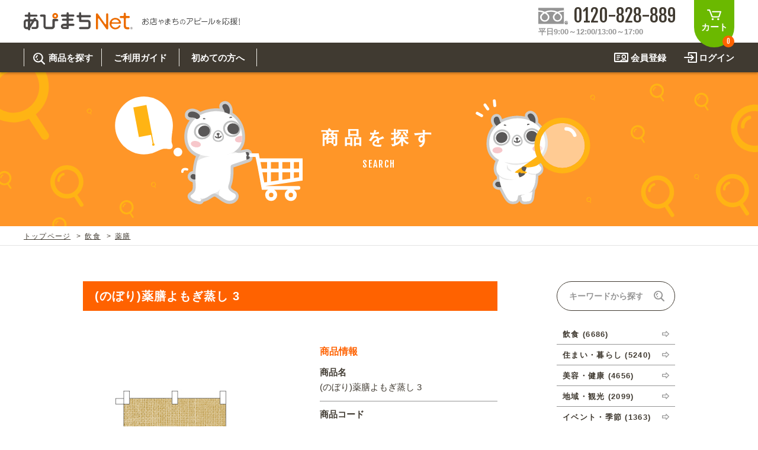

--- FILE ---
content_type: text/html; charset=UTF-8
request_url: https://apimachi.net/products/detail.php?product_id=1835156
body_size: 58853
content:
<?xml version="1.0" encoding="UTF-8"?>
<!DOCTYPE html PUBLIC "-//W3C//DTD XHTML 1.0 Transitional//EN" "http://www.w3.org/TR/xhtml1/DTD/xhtml1-transitional.dtd">
<!--html xmlns="http://www.w3.org/1999/xhtml" lang="ja" xml:lang="ja"-->
<html xmlns="http://www.w3.org/1999/xhtml" lang="ja" xml:lang="ja"
 xmlns:og="http://ogp.me/ns#" xmlns:fb="http://www.facebook.com/2008/fbml">
<head>
<meta http-equiv="Content-Type" content="text/html; charset=UTF-8" />
<meta http-equiv="Content-Script-Type" content="text/javascript" />
<meta http-equiv="Content-Style-Type" content="text/css" />
<meta name="format-detection" content="telephone=no" />
<meta property="og:title" content="(のぼり)薬膳よもぎ蒸し 3" />
<meta property="og:type" content="product" />
<meta property="og:image" content="http://apimachi.net/upload/save_image/1136-11.jpg" />
<meta property="og:site_name" content="あぴまちNet" />
<meta property="og:url" content="http://apimachi.net/products/detail.php?product_id=1835156" />
<meta property="og:description" content="" />
<!--meta property="fb:app_id" content="あなたののapp_id" /-->
<meta name="viewport" content="width=1080">
<link rel="stylesheet" href="/user_data/packages/apimachi2018/css/import.css" type="text/css" media="all" />
<link rel="alternate" type="application/rss+xml" title="RSS" href="http://apimachi.net/rss/" />
<script type="text/javascript" src="/js/css.js"></script>
<script type="text/javascript" src="/js/navi.js"></script>
<script type="text/javascript" src="/js/win_op.js"></script>
<script type="text/javascript" src="/js/site.js"></script>
<script src="/user_data/packages/apimachi2018/js/heightline.js" type="text/javascript"></script>
<script src="/user_data/packages/apimachi2018/js/jquery.js" type="text/javascript"></script>
<script src="/user_data/packages/apimachi2018/js/jquery.event.js" type="text/javascript"></script>
<script src="/user_data/packages/apimachi2018/js/opacity-rollover2.1.js" type="text/javascript"></script>
<!--[if IE 6]>
<script src="/user_data/packages/apimachi2018/js/DD_belatedPNG_0.0.8a-min.js" type="text/javascript"></script>
<script src="/user_data/packages/apimachi2018/js/jquery.exfixed-1.3.2.js" type="text/javascript"></script>
<script src="/user_data/packages/apimachi2018/js/jquery.event.ie6.js" type="text/javascript"></script>
<![endif]-->

<!-- wink -->
<script type="text/javascript">
(function($) {
	$(function() {
		$('a img:not(#gnav a img, #visual a img, #tnav a img, .listphoto a img, .org-unit-a .cart_btn img)').wink();
	});
})(jQuery);
</script>

<!-- 商品一覧画像拡大 -->
<script type="text/javascript">
$(document).ready(function(){
	$(".picture").hover(function (){
		$(this).animate({"height":"138px","width":"261px","margin-top":"-27px","margin-left":"-51px"},500);},
		function () {
			$(this).animate({"height":"84px","width":"159px","margin-top":"0","margin-left":"0"},500);
		}
	);
});
</script>

<!-- webticker -->
<script type="text/javascript" src="/user_data/packages/apimachi2018/js/jquery.webticker.js"></script>
<script type="text/javascript">
$(function(){
    $('#newsticker').webTicker();
    $('#fnewsticker').webTicker();
});
</script>

<!-- simplyscroll -->
<link href="/user_data/packages/apimachi2018/css/jquery.simplyscroll.css" rel="stylesheet" type="text/css" />
<script src="/user_data/packages/apimachi2018/js/jquery.simplyscroll.min.js" type="text/javascript"></script>
<script type="text/javascript">
(function($) {
	$(function() {
		$("#scroller").simplyScroll();
	});
})(jQuery);
</script>

<!-- bxSlider -->
<script src="/user_data/packages/apimachi2018/js/jquery.bxSlider.js"></script>

<!-- lofslidernews -->
<link href="/user_data/packages/apimachi2018/css/style1.css" rel="stylesheet" type="text/css" />
<script language="javascript" type="text/javascript" src="/user_data/packages/apimachi2018/js/jquery.easing.js"></script>
<script language="javascript" type="text/javascript" src="/user_data/packages/apimachi2018/js/script.js"></script>
<script type="text/javascript">
$(document).ready( function(){	
// buttons for next and previous item						 
var buttons = { previous:$('#jslidernews1 .button-previous') ,
next:$('#jslidernews1 .button-next') };			
$('#jslidernews1').lofJSidernews( { interval : 4000,
direction		: 'opacitys',	
easing			: 'easeInOutExpo',
duration		: 1200,
auto		 	: true,
maxItemDisplay  : 4,
navPosition     : 'horizontal', // horizontal
navigatorHeight : 60,
navigatorWidth  : 229,
mainWidth		: 1360,
buttons			: buttons } );	
});
</script>


<!-- google-analytics -->
<script>
  (function(i,s,o,g,r,a,m){i['GoogleAnalyticsObject']=r;i[r]=i[r]||function(){
  (i[r].q=i[r].q||[]).push(arguments)},i[r].l=1*new Date();a=s.createElement(o),
  m=s.getElementsByTagName(o)[0];a.async=1;a.src=g;m.parentNode.insertBefore(a,m)
  })(window,document,'script','//www.google-analytics.com/analytics.js','ga');

  ga('create', 'UA-41403682-1', 'auto');
  ga('require', 'displayfeatures');
  ga('send', 'pageview');

</script>

<title>(のぼり)薬膳よもぎ蒸し 3｜デザインのぼり旗や横断幕、タペストリー製作なら｜あぴまちNet</title>
    <meta name="description" content="※お使いの端末により画像のお色が実物と異なって見える場合がございます。" />
    <meta name="keywords" content="のぼり旗,デザイン,タペストリー,横断幕,垂れ幕,販売,製作,オーダー,屋内用,名入れ,薬膳料理,よもぎ蒸し,1136-11" />


<script type="text/javascript">//<![CDATA[
    classCategories = {"__unselected":{"__unselected":{"name":"\u9078\u629e\u3057\u3066\u304f\u3060\u3055\u3044","product_class_id":"463483","product_type":"1"}},"1":{"#5":{"classcategory_id2":"5","name":"\u5358\u54c1","stock_find":true,"price01":"","price02":"1,430","point":"14","product_code":"1136-11","product_class_id":"463483","product_type":"1"},"#6":{"classcategory_id2":"6","name":"\u30dd\u30fc\u30eb\u30fb\u6ce8\u6c34\u53f0\u30bb\u30c3\u30c8","stock_find":true,"price01":"","price02":"5,280","point":"52","product_code":"1136-11","product_class_id":"463484","product_type":"1"},"#7":{"classcategory_id2":"7","name":"\u30dd\u30fc\u30eb\u30bb\u30c3\u30c8","stock_find":true,"price01":"","price02":"2,090","point":"20","product_code":"1136-11","product_class_id":"463485","product_type":"1"},"#8":{"classcategory_id2":"8","name":"5\u679a\u30bb\u30c3\u30c8","stock_find":true,"price01":"","price02":"7,150","point":"71","product_code":"1136-11","product_class_id":"463486","product_type":"1"}},"44":{"#5":{"classcategory_id2":"5","name":"\u5358\u54c1","stock_find":true,"price01":"","price02":"1,430","point":"14","product_code":"1136-11","product_class_id":"463487","product_type":"1"},"#6":{"classcategory_id2":"6","name":"\u30dd\u30fc\u30eb\u30fb\u6ce8\u6c34\u53f0\u30bb\u30c3\u30c8","stock_find":true,"price01":"","price02":"5,280","point":"52","product_code":"1136-11","product_class_id":"463488","product_type":"1"},"#7":{"classcategory_id2":"7","name":"\u30dd\u30fc\u30eb\u30bb\u30c3\u30c8","stock_find":true,"price01":"","price02":"2,090","point":"20","product_code":"1136-11","product_class_id":"463489","product_type":"1"},"#8":{"classcategory_id2":"8","name":"5\u679a\u30bb\u30c3\u30c8","stock_find":true,"price01":"","price02":"7,150","point":"71","product_code":"1136-11","product_class_id":"463490","product_type":"1"}},"2":{"#5":{"classcategory_id2":"5","name":"\u5358\u54c1","stock_find":true,"price01":"","price02":"1,430","point":"14","product_code":"1136-11","product_class_id":"463491","product_type":"1"},"#6":{"classcategory_id2":"6","name":"\u30dd\u30fc\u30eb\u30fb\u6ce8\u6c34\u53f0\u30bb\u30c3\u30c8","stock_find":true,"price01":"","price02":"5,280","point":"52","product_code":"1136-11","product_class_id":"463492","product_type":"1"},"#7":{"classcategory_id2":"7","name":"\u30dd\u30fc\u30eb\u30bb\u30c3\u30c8","stock_find":true,"price01":"","price02":"2,090","point":"20","product_code":"1136-11","product_class_id":"463493","product_type":"1"},"#8":{"classcategory_id2":"8","name":"5\u679a\u30bb\u30c3\u30c8","stock_find":true,"price01":"","price02":"7,150","point":"71","product_code":"1136-11","product_class_id":"463494","product_type":"1"}},"45":{"#5":{"classcategory_id2":"5","name":"\u5358\u54c1","stock_find":true,"price01":"","price02":"1,430","point":"14","product_code":"1136-11","product_class_id":"463495","product_type":"1"},"#6":{"classcategory_id2":"6","name":"\u30dd\u30fc\u30eb\u30fb\u6ce8\u6c34\u53f0\u30bb\u30c3\u30c8","stock_find":true,"price01":"","price02":"5,280","point":"52","product_code":"1136-11","product_class_id":"463496","product_type":"1"},"#7":{"classcategory_id2":"7","name":"\u30dd\u30fc\u30eb\u30bb\u30c3\u30c8","stock_find":true,"price01":"","price02":"2,090","point":"20","product_code":"1136-11","product_class_id":"463497","product_type":"1"},"#8":{"classcategory_id2":"8","name":"5\u679a\u30bb\u30c3\u30c8","stock_find":true,"price01":"","price02":"7,150","point":"71","product_code":"1136-11","product_class_id":"463498","product_type":"1"}},"3":{"#5":{"classcategory_id2":"5","name":"\u5358\u54c1","stock_find":true,"price01":"","price02":"1,540","point":"15","product_code":"1136-11","product_class_id":"463499","product_type":"1"}},"4":{"#5":{"classcategory_id2":"5","name":"\u5358\u54c1","stock_find":true,"price01":"","price02":"4,620","point":"46","product_code":"1136-11","product_class_id":"463503","product_type":"1"},"#6":{"classcategory_id2":"6","name":"\u30dd\u30fc\u30eb\u30fb\u6ce8\u6c34\u53f0\u30bb\u30c3\u30c8","stock_find":true,"price01":"","price02":"9,240","point":"92","product_code":"1136-11","product_class_id":"463504","product_type":"1"},"#7":{"classcategory_id2":"7","name":"\u30dd\u30fc\u30eb\u30bb\u30c3\u30c8","stock_find":true,"price01":"","price02":"5,720","point":"57","product_code":"1136-11","product_class_id":"463505","product_type":"1"},"#8":{"classcategory_id2":"8","name":"5\u679a\u30bb\u30c3\u30c8","stock_find":true,"price01":"","price02":"23,100","point":"231","product_code":"1136-11","product_class_id":"463506","product_type":"1"}},"9":{"#5":{"classcategory_id2":"5","name":"\u5358\u54c1","stock_find":true,"price01":"","price02":"3,080","point":"30","product_code":"1136-11","product_class_id":"463507","product_type":"1"}}};function lnOnLoad(){fnSetClassCategories(document.form1, ""); }
    $(function(){
        lnOnLoad();
    });
//]]>
</script>
                                    <script type="text/javascript" src="/user_data/packages/apimachi2018/js/jquery.carouFredSel-6.2.1-packed.js"></script>
<script type="text/javascript">
$(function() {
$("#foo2").carouFredSel({
	circular: false,
	infinite: false,
	auto 	: false,
	prev	: {	
		button	: "#foo2_prev",
		key		: "left"
	},
	next	: { 
		button	: "#foo2_next",
		key		: "right"
	}
});
});
</script>                        </head>

<!-- ▼BODY部 スタート -->
<!--130509-->

<body ontouchstart="">

<svg xmlns="http://www.w3.org/2000/svg" style="display:none;"><defs><symbol viewBox="0 0 8 14" id="arrow_link"><path d="M7.738,13.7a1,1,0,0,0-.024-1.376L2.305,6.989l5.41-5.333A1,1,0,0,0,7.738.28.941.941,0,0,0,6.4.256L.282,6.289a1.009,1.009,0,0,0,0,1.4L6.4,13.722a1,1,0,0,0,.659.265A.969.969,0,0,0,7.738,13.7Z" transform="translate(8 13.986) rotate(180)"/></symbol></defs></svg>
<svg xmlns="http://www.w3.org/2000/svg" style="display:none;"><defs><symbol viewBox="0 0 12 10" id="arrow_btn"><path d="M11.85,4.57,7.248.159A.694.694,0,0,0,6.556.041a.631.631,0,0,0-.391.544V2.5H.6a.663.663,0,0,0-.6.662V6.835A.663.663,0,0,0,.6,7.5H6.165V9.408a.631.631,0,0,0,.391.544A.7.7,0,0,0,6.8,10a.625.625,0,0,0,.421-.162l4.6-4.412A.582.582,0,0,0,12,5,.556.556,0,0,0,11.85,4.57ZM7.368,8.011V6.835a.489.489,0,0,0-.541-.515H1.2V3.673H6.827a.489.489,0,0,0,.541-.515V1.982L10.511,5Z" transform="translate(0 0.004)"/></symbol></defs></svg>

<!-- wrapper -->
<div id="wrapper">


<noscript>
    <p>JavaScript を有効にしてご利用下さい.</p>
</noscript>

<div class="frame_outer">
    <a name="top" id="top"></a>

                            <!--▼HEADER-->

<!-- header_wrap -->
<div id="header_wrap">

<!-- header -->
<div id="header">
<div class="header-inner">
    <div class="logo-unit">
        <div class="logo"><a href="/"><img src="/user_data/packages/apimachi2018/cmn_img/logo.svg" alt="あぴまちNet" /></a></div>
        <div class="hlogo_txt"><img src="/user_data/packages/apimachi2018/cmn_img/hlogo_txt.svg" alt="お店やまちのアピールを応援！" /></div>
    </div>
    <a class="hcart" href="/cart/" onclick="ga('send','event','Click','ボタン','カートを見る（ヘッダー）');">カート<span class="total en">0</span></a>
    <div class="tel-unit">
        <div class="num-unit en">
            <div class="label"><img src="/user_data/packages/apimachi2018/cmn_img/icon_tel.svg" /></div>
            <div class="num">0120-828-889</div>
        </div>
        <div class="time">平日9:00～12:00/13:00～17:00</div>
    </div>
</div>
</div>
<!-- /header -->

 
<!-- gnav -->
<div id="gnav">
<div class="header-inner">
    <ul class="account">
        <li class="login"><a href="https://apimachi.net/mypage/login.php" onclick="ga('send','event','Click','ボタン','会員ログイン（ヘッダー）');">ログイン</a></li>
        <li class="entry"><a href="https://apimachi.net/entry/kiyaku.php" onclick="ga('send','event','Click','ボタン','新規会員登録（ヘッダー）');">会員登録</a></li>
    </ul>
    <ul class="menu">
        <li class="menu-group gnav-search">
            <div class="menu-head"><span><span class="jp">商品を探す</span><span class="en">SEARCH</span></span></div>
            <div class="megamenu-wrap">
                <div class="megamenu-inner">
                    <div class="megamenu-content">
                        <div class="column search_keyword">
                            <div class="search_ttl en">KEYWORD</div>
                            <form name="hsearch_form" id="hsearch_form" method="get" action="/products/list.php">
                                <input type="hidden" name="mode" value="search" />
                                <input type="hidden" name="transactionid" value="2b3e60de8a7cade35d303c4e74a652af5d19c318" />
                                <input type="text" name="name" maxlength="50" value="" id="hsearchtxt" placeholder="キーワードから探す" />
                                <input type="image" src="/user_data/packages/apimachi2018/cmn_img/icon_search2.svg" alt="検索" name="search" id="hsearchbtn" />
                            </form>
                            <div class="keyword-head">注目キーワード</div>
                            <div class="keyword-list">
<a href="/products/list.php?mode=search&name=チュクミ">チュクミ</a>
<a href="/products/list.php?mode=search&name=韓国グルメ">韓国グルメ</a>
<a href="/products/list.php?mode=search&name=駐車場">駐車場</a>
<a href="/products/list.php?mode=search&name=鍋">鍋</a>
<a href="/products/list.php?mode=search&name=春">春</a>
                            </div>
                        </div>
                        <div class="column search_category">
                            <div class="search_ttl en">CATEGORY</div>
        <ul class="cat_list">
            <li><a class="cat6" href="/products/list.php?category_id=6"><img src="/user_data/packages/apimachi2018/cat_img/bnr6.jpg" /><span class="jp">飲食</span><span class="en">FOOD &amp; DRINK</span></a></li>
            <li><a class="cat7" href="/products/list.php?category_id=7"><img src="/user_data/packages/apimachi2018/cat_img/bnr7.jpg" /><span class="jp">住まい・暮らし</span><span class="en">HOUSE</span></a></li>
            <li><a class="cat8" href="/products/list.php?category_id=8"><img src="/user_data/packages/apimachi2018/cat_img/bnr8.jpg" /><span class="jp">美容・健康</span><span class="en">BEAUTY</span></a></li>
            <li><a class="cat9" href="/products/list.php?category_id=9"><img src="/user_data/packages/apimachi2018/cat_img/bnr9.jpg" /><span class="jp">地域・観光</span><span class="en">TOURISM</span></a></li>
            <li><a class="cat10" href="/products/list.php?category_id=10"><img src="/user_data/packages/apimachi2018/cat_img/bnr10.jpg" /><span class="jp">イベント・季節</span><span class="en">EVENT</span></a></li>
            <li><a class="cat11" href="/products/list.php?category_id=11"><img src="/user_data/packages/apimachi2018/cat_img/bnr11.jpg" /><span class="jp">不動産・建築</span><span class="en">ESTATE</span></a></li>
            <li><a class="cat12" href="/products/list.php?category_id=12"><img src="/user_data/packages/apimachi2018/cat_img/bnr12.jpg" /><span class="jp">カルチャー・教養</span><span class="en">STUDY</span></a></li>
            <li><a class="cat13" href="/products/list.php?category_id=13"><img src="/user_data/packages/apimachi2018/cat_img/bnr13.jpg" /><span class="jp">娯楽</span><span class="en">ENTERTAINMENT</span></a></li>
            <li><a class="cat467" href="/products/list.php?category_id=467"><img src="/user_data/packages/apimachi2018/cat_img/bnr467.jpg" /><span class="jp">車・バイク関連</span><span class="en">VEHICLE</span></a></li>
            <li><a class="cat14" href="/products/list.php?category_id=14"><img src="/user_data/packages/apimachi2018/cat_img/bnr14.jpg" /><span class="jp">その他</span><span class="en">OTHER</span></a></li>
        </ul>
                        </div>
                        <div class="column">
                            <div class="search_ttl en">OTHER ITEMS</div>
                            <div class="oi_box">
                                <a href="/products/list.php?category_id=3"><svg><use xlink:href="#arrow_link"></use></svg>関連アイテムを見る</a>
                            </div>
                            <div class="search_ttl en">ORIGINAL ORDER</div>
                            <div class="oo_box">
                                <a href="/user_data/item/original.php"><svg><use xlink:href="#arrow_link"></use></svg>オリジナルオーダーについて</a>
                            </div>
                        </div>
                    </div>
                </div>
            </div>
        </li>
        <li class="menu-group">
 
            <div class="menu-head"><a href="/user_data/guide/"><span class="jp">ご利用ガイド</span><span class="en">USER GUIDE</span></a></div>
            <div class="megamenu-wrap">
                <div class="megamenu-inner">
                    <div class="megamenu-content">
                        <div class="column menu_ttl">
                            <div class="jp">ご利用ガイド</div>
                            <div class="en">USER GUIDE</div>
                        </div>
                        <div class="column">
                            <ul>
                                <li class="aniBtn"><a href="/user_data/guide/">ご利用ガイド トップ<svg><use xlink:href="#arrow_link"></use></svg></a></li>
                                <li class="aniBtn"><a href="/user_data/item/">取り扱い商品一覧<svg><use xlink:href="#arrow_link"></use></svg></a></li>
                                <li class="aniBtn"><a href="/user_data/guide/order_designed.php">既製デザイン商品注文方法<svg><use xlink:href="#arrow_link"></use></svg></a></li>
                                <li class="aniBtn"><a href="/user_data/guide/order_original.php">オリジナルオーダー注文方法<svg><use xlink:href="#arrow_link"></use></svg></a></li>
                            </ul>
                        </div>
                        <div class="column">
                            <ul>
                                <li class="aniBtn"><a href="/user_data/price/">料金一覧<svg><use xlink:href="#arrow_link"></use></svg></a></li>
                                <li class="aniBtn"><a href="/user_data/guide/delivery.php">お届け納期と配送方法<svg><use xlink:href="#arrow_link"></use></svg></a></li>
                                <li class="aniBtn"><a href="/user_data/guide/pay.php">お支払方法<svg><use xlink:href="#arrow_link"></use></svg></a></li>
                            </ul>
                        </div>
                    </div>
                </div>
            </div>
        </li>
        <li class="menu-group">
 
            <div class="menu-head"><a href="/user_data/hajimete/"><span class="jp">初めての方へ</span><span class="en">BEGINNER'S GUIDE</span></a></div>
            <div class="megamenu-wrap">
                <div class="megamenu-inner">
                    <div class="megamenu-content">
                        <div class="column menu_ttl">
                            <div class="jp">初めての方へ</div>
                            <div class="en">BEGINNER'S GUIDE</div>
                        </div>
                        <div class="column">
                            <ul>
                                <li class="aniBtn"><a href="/user_data/hajimete/">初めての方へ トップ<svg><use xlink:href="#arrow_link"></use></svg></a></li>
                                <li class="aniBtn"><a href="/user_data/about_item/">商品について<svg><use xlink:href="#arrow_link"></use></svg></a></li>
                                <li class="aniBtn"><a href="/user_data/voice/">お客様の声<svg><use xlink:href="#arrow_link"></use></svg></a></li>
                                <li class="aniBtn"><a href="/user_data/guide/qa.php">よくある質問<svg><use xlink:href="#arrow_link"></use></svg></a></li>
                            </ul>
                        </div>
                        <div class="column">
                            <ul>
                                <li class="aniBtn"><a href="/user_data/case/">オリジナルオーダー制作事例<svg><use xlink:href="#arrow_link"></use></svg></a></li>
                            </ul>
                        </div>
                    </div>
                </div>
            </div>
        </li>
        <li class="megamenu-base"></li>
    </ul>
</div>
</div>
<!-- /gnav -->

</div>
<!-- /header_wrap -->

<script>
(function($){
    $(function(){
        $(window).on("scroll", function(){
            $("#header_wrap").css("left", -$(window).scrollLeft());
        });
    });
}(window.jQuery));
</script>

<!--▲HEADER-->        
                            <div id="topcolumn">
                                                    <!-- ▼【共通】MV画像&パンくず -->
                                             

<div id="mv-unit">
    <div class="mv search">
        <div class="pageCat">
            <div class="jp">商品を探す</div>
            <div class="en">SEARCH</div>
        </div>
    </div>
    <div class="tpath">
        <ul>
            <li><a href="/">トップページ</a></li>
             
                                                            <li><a href="/products/list.php?category_id=6">飲食</a></li>
                                                <li><a href="/products/list.php?category_id=205">薬膳</a></li>
                         
                    </ul>
    </div>
</div>


 






 

                                         <!-- ▲【共通】MV画像&パンくず -->
                                            </div>
                
        <div id="container">
    <div id="container-inner" class="clearfix">

                        
        
<div id="main" 
                                                class="two_maincolumn two_maincolumn_left main_column"
                                        data-column="2"
        >
                                    
                        <!--130512-->
<script type="text/javascript" src="/js/products.js"></script>
<script type="text/javascript" src="/js/jquery.facebox/facebox.js"></script>
<link rel="stylesheet" type="text/css" href="/js/jquery.facebox/facebox.css" media="screen" />
<script type="text/javascript">//<![CDATA[

// 規格2に選択肢を割り当てる。
function fnSetClassCategories(form, classcat_id2_selected) {
    var $form = $(form);
    var product_id = $form.find('input[name=product_id]').val();
    var $sele1 = $form.find('input[name=classcategory_id1]:radio');
    var $sele2 = $form.find('select[name=classcategory_id2]');
    setClassCategories($form, product_id, $sele1, $sele2, classcat_id2_selected);
}

$(document).ready(function() {
    $('a.expansion').facebox({
        loadingImage : '/js/jquery.facebox/loading.gif',
        closeImage   : '/js/jquery.facebox/closelabel.png'
    });
});
//]]>
</script>


                <div class="basic_layout products_detail">
    <h1 class="ttl_1">(のぼり)薬膳よもぎ蒸し 3</h1>
    <div class="section detail_box">
        <div class="detail_photo detail_photo_a">
                        <img src="/upload/save_image/1136-11.jpg" alt="" />
        </div>
        <div class="detail_txt detail_txt_a">
            <div class="box1">
                <h2 class="ttl_3">商品情報</h2>
                <ul>
                    <li><span>商品名</span><br />(のぼり)薬膳よもぎ蒸し 3</li>
                    <li><span>商品コード</span><br />                        1136-11
                        </li>
                                                                                <li><span>素材</span><br />テトロンポンジ</li>
                     
                                        <li><span>仕上げ</span><br />●のぼり旗 : 四方三巻縫製仕上げ<br />
<br />
●ミニのぼり(卓上キット付き) : ヒートカット仕上げ<br />
<br />
●屋内タペストリー:ヒートカット/上下筒縫い仕上げ ※ポール・ひも付属</li>
                                        <li><span>関連カテゴリ</span><br />
                                                						<a href="/products/list.php?category_id=1">既製のぼり</a> >                         						<a href="/products/list.php?category_id=6">飲食</a> >                         						<a href="/products/list.php?category_id=205">薬膳</a>                        <br />
                        </li>
                </ul>
            </div>
                        <div class="box2">
                <h2 class="ttl_3">備考</h2>
                <ul>
                                        <li><span>その他</span><br />※お使いの端末により画像のお色が実物と異なって見える場合がございます。</li>
                                                            <li><span>キーワード</span><br />薬膳料理,よもぎ蒸し,1136-11</li>
                                    </ul>
                <!--★お気に入り登録★-->
                            </div>
                    </div>
    </div>
    <div class="section order_menu">
            <h2 class="order_menu_ttl">通常購入</h2>
        <h3 class="ttl_2">のぼり旗のみの購入</h3>
            <form name="form1" id="form1" method="post" action="?">
            <input type="hidden" name="transactionid" value="2b3e60de8a7cade35d303c4e74a652af5d19c318" />
            <input type="hidden" name="mode" value="cart" />
            <input type="hidden" name="product_id" value="1835156" />
            <input type="hidden" name="product_class_id" value="463483" id="product_class_id" />
            <input type="hidden" name="favorite_product_id" value="" />

        
                        
            <div class="form_ttl">1.商品を選択</div>
                 
            <!--▼規格1-->
            <table border="0" cellspacing="0" cellpadding="0">
                     
                                    <tr>
                    <td class="classcat">
                        <label><input type="radio" name="classcategory_id1" value="1" />60cmのぼり(60 x 180cm)</label>
                    </td>
                    <td class="price en">1,430<span>円</span></td>
                </tr>
                                         
                                         
                                         
                                         
                                    <tr>
                    <td class="classcat">
                        <label><input type="radio" name="classcategory_id1" value="44" />60cmのぼり(60 x 150cm)</label>
                    </td>
                    <td class="price en">1,430<span>円</span></td>
                </tr>
                                         
                                         
                                         
                                         
                                    <tr>
                    <td class="classcat">
                        <label><input type="radio" name="classcategory_id1" value="2" />45cmのぼり(45 x 180cm)</label>
                    </td>
                    <td class="price en">1,430<span>円</span></td>
                </tr>
                                         
                                         
                                         
                                         
                                    <tr>
                    <td class="classcat">
                        <label><input type="radio" name="classcategory_id1" value="45" />45cmのぼり(45 x 150cm)</label>
                    </td>
                    <td class="price en">1,430<span>円</span></td>
                </tr>
                                         
                                         
                                         
                                         
                                    <tr>
                    <td class="classcat">
                        <label><input type="radio" name="classcategory_id1" value="3" />ミニのぼり(キット付)(旗部10 x 30cm)</label>
                    </td>
                    <td class="price en">1,540<span>円</span></td>
                </tr>
                                         
                                    <tr>
                    <td class="classcat">
                        <label><input type="radio" name="classcategory_id1" value="4" />ジャンボのぼり(90 x 270cm)</label>
                    </td>
                    <td class="price en">4,620<span>円</span></td>
                </tr>
                                         
                                         
                                         
                                         
                                    <tr>
                    <td class="classcat">
                        <label><input type="radio" name="classcategory_id1" value="9" />屋内用タペストリー(60 x 150cm)</label>
                    </td>
                    <td class="price en">3,080<span>円</span></td>
                </tr>
                                                    </table>
            <!--▲規格1--> 
                     
            <!--▼規格2-->
            <!--単品-->
            <select style="display:none;" name="classcategory_id2">
                <option value="5" selected="selected">単品</option>
            </select>
            <!--▲規格2--> 
                                    

                    
            <!--★数量★-->
            <div class="form_ttl">2.数量を入力</div>
            <input type="text" name="quantity" value="1" maxlength="9" style="" />

            <div class="cartbtn">
                <div class="attention" id="cartbtn_dynamic"></div>
                <div id="cartbtn_default" class="aniBtn">
                    <!--★カゴに入れる★-->
                    <a href="javascript:void(document.form1.submit())">カートに入れる<svg><use xlink:href="#arrow_link"></use></svg></a>
                </div>
            </div>


    
        </form>
    </div>



            
    <div class="section order_menu flagset">
        <h2 class="order_menu_ttl">セット購入</h2>

        <!--■■■■■ポール・注水台セット-->
        <h3 class="ttl_2">既製のぼり旗+ポール注水台セット</h3>
        <div class="flagset_imgbox flagset_imgbox1">
                        <img src="/user_data/packages/apimachi2018/item_img/img_itemset1.png" width="440" />
                        <p>
                のぼり旗にポール1本&amp;注水台1台をセットにした商品です。<br />
                サービスで、巻き上がり防止の風太郎を1つプレゼント!
            </p>
        </div>
        <form name="form1a" id="form1a" method="post" action="?">
            <input type="hidden" name="transactionid" value="2b3e60de8a7cade35d303c4e74a652af5d19c318" />
            <input type="hidden" name="mode" value="cart" />
            <input type="hidden" name="product_id" value="1835156" />
            <input type="hidden" name="product_class_id" value="463483" id="product_class_id" />
            <input type="hidden" name="favorite_product_id" value="" />

             
            
                        <div class="form_ttl">1.商品を選択</div>

                 
            <!--▼規格1--> 
            <table border="0" cellspacing="0" cellpadding="0">
                                                                                                <tr>
                    <td class="classcat">
                        <label><input type="radio" name="classcategory_id1" value="1" />60cmのぼり(60 x 180cm)</label>
                    </td>
                    <td class="price en">5,280<span>円</span></td>
                </tr>
                                                                                                                                                                                                    <tr>
                    <td class="classcat">
                        <label><input type="radio" name="classcategory_id1" value="44" />60cmのぼり(60 x 150cm)</label>
                    </td>
                    <td class="price en">5,280<span>円</span></td>
                </tr>
                                                                                                                                                                                                    <tr>
                    <td class="classcat">
                        <label><input type="radio" name="classcategory_id1" value="2" />45cmのぼり(45 x 180cm)</label>
                    </td>
                    <td class="price en">5,280<span>円</span></td>
                </tr>
                                                                                                                                                                                                    <tr>
                    <td class="classcat">
                        <label><input type="radio" name="classcategory_id1" value="45" />45cmのぼり(45 x 150cm)</label>
                    </td>
                    <td class="price en">5,280<span>円</span></td>
                </tr>
                                                                                                                                                                                                                                            <tr>
                    <td class="classcat">
                        <label><input type="radio" name="classcategory_id1" value="4" />ジャンボのぼり(90 x 270cm)</label>
                    </td>
                    <td class="price en">9,240<span>円</span></td>
                </tr>
                                                                                                                                                                            </table>
            <!--▲規格1--> 
                                <!--▼規格2-->
            <!--ポール・注水台セット-->
            <select style="display:none;" name="classcategory_id2">
                <option value="6" selected="selected"></option>
            </select>
            <!--▲規格2-->
                                    
            <!--★数量★-->
            <div class="form_ttl">2.数量を入力</div>
            <input type="text" name="quantity" value="1" maxlength="9" style="" />

            <div class="cartbtn">
                <div class="attention" id="cartbtn_dynamic"></div>
                <div id="cartbtn_default" class="aniBtn">
                    <!--★カゴに入れる★-->
                    <a href="javascript:void(document.form1a.submit())">カートに入れる<svg><use xlink:href="#arrow_link"></use></svg></a>
                </div>
            </div>
             
        </form>

        <!--■■■■■ポールセット-->
        <h3 class="ttl_2">既製のぼり旗+ポールセット</h3>
        <div class="flagset_imgbox flagset_imgbox2">
            <img src="/user_data/packages/apimachi2018/item_img/img_itemset2.png" width="330" />
            <p>
                のぼり旗にポール1本をセットにした商品です。<br />
                サービスで、巻き上がり防止の風太郎を1つプレゼント!
            </p>
        </div>
        <form name="form1b" id="form1b" method="post" action="?">
            <input type="hidden" name="transactionid" value="2b3e60de8a7cade35d303c4e74a652af5d19c318" />
            <input type="hidden" name="mode" value="cart" />
            <input type="hidden" name="product_id" value="1835156" />
            <input type="hidden" name="product_class_id" value="463483" id="product_class_id" />
            <input type="hidden" name="favorite_product_id" value="" />

             
            
                        <div class="form_ttl">1.商品を選択</div>

            <!--▼規格1-->
                            <table border="0" cellspacing="0" cellpadding="0">
                                                                                                                                        <tr>
                    <td class="classcat">
                        <label><input type="radio" name="classcategory_id1" value="1" />60cmのぼり(60 x 180cm)</label>
                    </td>
                    <td class="price en">2,090<span>円</span></td>
                </tr>
                                                                                                                                                                                                    <tr>
                    <td class="classcat">
                        <label><input type="radio" name="classcategory_id1" value="44" />60cmのぼり(60 x 150cm)</label>
                    </td>
                    <td class="price en">2,090<span>円</span></td>
                </tr>
                                                                                                                                                                                                    <tr>
                    <td class="classcat">
                        <label><input type="radio" name="classcategory_id1" value="2" />45cmのぼり(45 x 180cm)</label>
                    </td>
                    <td class="price en">2,090<span>円</span></td>
                </tr>
                                                                                                                                                                                                    <tr>
                    <td class="classcat">
                        <label><input type="radio" name="classcategory_id1" value="45" />45cmのぼり(45 x 150cm)</label>
                    </td>
                    <td class="price en">2,090<span>円</span></td>
                </tr>
                                                                                                                                                                                                                                            <tr>
                    <td class="classcat">
                        <label><input type="radio" name="classcategory_id1" value="4" />ジャンボのぼり(90 x 270cm)</label>
                    </td>
                    <td class="price en">5,720<span>円</span></td>
                </tr>
                                                                                                                                    </table>
            <!--▲規格1-->
                                <!--▼規格2-->
            <!--ポールセット-->
            <select style="display:none;" name="classcategory_id2">
                <option value="7" selected="selected"></option>
            </select>
            <!--▲規格2-->
                                    
            <!--★数量★-->
            <div class="form_ttl">2.数量を入力</div>
            <input type="text" name="quantity" value="1" maxlength="9" style="" />

            <div class="cartbtn">
                <div class="attention" id="cartbtn_dynamic"></div>
                <div id="cartbtn_default" class="aniBtn">
                    <!--★カゴに入れる★-->
                    <a href="javascript:void(document.form1b.submit())">カートに入れる<svg><use xlink:href="#arrow_link"></use></svg></a>
                </div>
            </div>
             
        </form>

		<!--■■■■■5枚セット-->
        <h3 class="ttl_2">既製のぼり旗 5枚セット</h3>
        <div class="flagset_imgbox flagset_imgbox3">
            <img src="/user_data/packages/apimachi2018/item_img/img_itemset3.svg" width="184" height="94" />
            <p>
                同デザインの既製のぼり旗の5枚セットです。5枚以上の購入をお考えの方や、予備の分として多めに購入の方におすすめです。※同じデザインに限ります。
            </p>
        </div>
        <form name="form1c" id="form1c" method="post" action="?">
            <input type="hidden" name="transactionid" value="2b3e60de8a7cade35d303c4e74a652af5d19c318" />
            <input type="hidden" name="mode" value="cart" />
            <input type="hidden" name="product_id" value="1835156" />
            <input type="hidden" name="product_class_id" value="463483" id="product_class_id" />
            <input type="hidden" name="favorite_product_id" value="" />

             
			
                        <div class="form_ttl">1.商品を選択</div>

				            <!--▼規格1-->
            <table border="0" cellspacing="0" cellpadding="0">
                    					                    					                    					                    					                <tr>
                    <td class="classcat">
                        <label><input type="radio" name="classcategory_id1" value="1" />60cmのぼり(60 x 180cm)</label>
                    </td>
                    <td class="price en">7,150<span>円</span></td>
                </tr>
                                        					                    					                    					                    					                <tr>
                    <td class="classcat">
                        <label><input type="radio" name="classcategory_id1" value="44" />60cmのぼり(60 x 150cm)</label>
                    </td>
                    <td class="price en">7,150<span>円</span></td>
                </tr>
                                        					                    					                    					                    					                <tr>
                    <td class="classcat">
                        <label><input type="radio" name="classcategory_id1" value="2" />45cmのぼり(45 x 180cm)</label>
                    </td>
                    <td class="price en">7,150<span>円</span></td>
                </tr>
                                        					                    					                    					                    					                <tr>
                    <td class="classcat">
                        <label><input type="radio" name="classcategory_id1" value="45" />45cmのぼり(45 x 150cm)</label>
                    </td>
                    <td class="price en">7,150<span>円</span></td>
                </tr>
                                        					                    					                    					                    					                    					                <tr>
                    <td class="classcat">
                        <label><input type="radio" name="classcategory_id1" value="4" />ジャンボのぼり(90 x 270cm)</label>
                    </td>
                    <td class="price en">23,100<span>円</span></td>
                </tr>
                                        					                                </table>
            <!--▲規格1-->
                                <!--▼規格2-->
            <!--5枚セット-->
            <select style="display:none;" name="classcategory_id2">
                <option value="8" selected="selected"></option>
            </select>
            <!--▲規格2-->
                                    
            <!--★数量★-->
            <div class="form_ttl">2.数量を入力</div>
            <input type="text" name="quantity" value="1" maxlength="9" style="" />

            <div class="cartbtn">
                <div class="attention" id="cartbtn_dynamic"></div>
                <div id="cartbtn_default" class="aniBtn">
                    <!--★カゴに入れる★-->
                    <a href="javascript:void(document.form1c.submit())">カートに入れる<svg><use xlink:href="#arrow_link"></use></svg></a>
                </div>
            </div>
                    </form>
    </div>


        
    <div class="section order_menu bigrot">
        <h2 class="order_menu_ttl">大ロット購入</h2>
        <p class="txt">
            既製のぼり旗（同デザイン）を11枚以上をご注文の場合は以下の大ロットご注文フォームをご利用下さい。<br />
            項目を記入・送信して下さい。金額等のご案内メールをお送りします。（1枚単価はフォーム内参照）<br />
            ※お支払方法は銀行振込・代金引換のみになります。クレジット払いはご利用できません。<br />
            ※10営業日以内発送（枚数によっては延びる場合がございます）
        </p>
        <iframe frameborder="0" scrolling="no" marginheight="0" marginwidth="0" src="https://ws.formzu.net/fgen/S45218162/">
        </iframe>
    </div>
    
    <!--▼注意事項-->
		<!--▲注意事項-->

    <!--▼関連商品-->
     
    <!--▲関連商品-->

</div>










<!--▼一時削除-->
<!--▲一時削除-->            
                                    
</div>
        
                <div id="side">
                                                    <!-- ▼【サイド】商品を探す -->
                                            <div class="sidesearch_box">
    <form name="sidesearch_form" id="sidesearch_form" method="get" action="/products/list.php">
        <input type="hidden" name="mode" value="search" />
        <input type="hidden" name="transactionid" value="2b3e60de8a7cade35d303c4e74a652af5d19c318" />
        <input type="text" name="name" maxlength="50" value="" id="sidesearchtxt" placeholder="キーワードから探す" />
        <input type="image" src="/user_data/packages/apimachi2018/cmn_img/icon_search2.svg" alt="検索" name="search" id="sidesearchbtn" />
    </form>
 
<ul class="category-list"><li><a href="/products/list.php?category_id=6">飲食 (6686)</a></li><li><a href="/products/list.php?category_id=7">住まい・暮らし (5240)</a></li><li><a href="/products/list.php?category_id=8">美容・健康 (4656)</a></li><li><a href="/products/list.php?category_id=9">地域・観光 (2099)</a></li><li><a href="/products/list.php?category_id=10">イベント・季節 (1363)</a></li><li><a href="/products/list.php?category_id=11">不動産・建築 (1886)</a></li><li><a href="/products/list.php?category_id=12">カルチャー・教養 (684)</a></li><li><a href="/products/list.php?category_id=13">娯楽 (688)</a></li><li><a href="/products/list.php?category_id=467">車・バイク関連 (263)</a></li><li><a href="/products/list.php?category_id=14">その他 (1788)</a></li></ul>
    <div class="btn_oi aniBtn"><a href="/products/list.php?category_id=3">関連アイテムを見る</a></div>
    <div class="btn_oo aniBtn"><a href="/user_data/item/original.php">オリジナルで作る<svg><use xlink:href="#arrow_link"></use></svg></a></div>
</div>

<script type="text/javascript">
if(! (navigator.userAgent.match(/MSIE 10/i) || navigator.userAgent.match(/Trident\/7\./) || navigator.userAgent.match(/Edge/))) {
    $(window).load(function(){
        var headerHeight = $('#header_wrap').height();
        var containerHeight = $('#container').height();
        var containerTop = $('#container').offset().top;
        var sideHeight = $('#side').height();
        var sideMarginTop = 40;
        $('#side').css('position', 'relative');
        $(window).scroll(function () {
            var scroll = $(window).scrollTop();
            var sideTop = scroll - containerTop + headerHeight + sideMarginTop;
            if (sideTop < 0) {
                sideTop = 0;
            }
            if (sideTop > containerHeight - sideHeight) {
                sideTop = containerHeight - sideHeight;
            }
            $('#side').css('top', sideTop);
        });
    });
}
</script>
                                        <!-- ▲【サイド】商品を探す -->
                                </div>
                    </div>

    </div>
    </div>

                        
        
   <!--▼FOOTER-->
<!-- footer -->
<div id="footer">
    <div class="fcontact">
        <div class="footer-inner">
            <div class="fcontact-ttl">
                <div class="jp">お問い合わせ</div>
                <div class="en">CONTACT</div>
            </div>
            <p class="txt01">メールでのお問い合わせはこちら</p>
            <div class="aniBtn"><a href="/contact/"><svg xmlns="http://www.w3.org/2000/svg" viewBox="0 0 24 14"><defs><style>.a{fill:#403A31;}</style></defs><path class="a" d="M24,1.011V.83c0-.026-.026-.052-.026-.1,0-.026-.026-.078-.026-.1S23.922.57,23.9.544s-.026-.078-.052-.1V.415L23.791.363,23.713.285c-.026-.026-.052-.052-.078-.052-.026-.026-.052-.052-.078-.052C23.53.156,23.5.156,23.478.13S23.426.1,23.4.078c-.026,0-.078-.026-.1-.026s-.052-.026-.1-.026H1.043A.1.1,0,0,0,.965,0h-.1C.835,0,.809.026.757.026.73.026.678.052.652.052S.6.078.574.1.522.156.5.156L.417.233C.391.233.365.259.339.285L.261.363C.235.389.209.389.209.415V.441a.358.358,0,0,0-.078.1C.13.57.1.6.078.622a.2.2,0,0,1-.026.1c0,.026-.026.052-.026.1v.181A.025.025,0,0,0,0,1.037V12.963A1.043,1.043,0,0,0,1.043,14H22.957A1.043,1.043,0,0,0,24,12.963V1.011ZM19.8,2.074,12,7.83,4.2,2.074ZM2.087,11.926V3.111l9.287,6.844a1.066,1.066,0,0,0,.626.207,1.129,1.129,0,0,0,.626-.207l9.287-6.844v8.815Z"/></svg>お問い合わせフォーム</a></div>
            <p class="txt02">お電話・FAXでのお問い合わせはこちら<br />ご注文も承っております</p>
            <ul class="tel_area">
                <li class="tel-unit">
                    <div class="num-unit en">
                        <div class="label"><img src="/user_data/packages/apimachi2018/cmn_img/icon_tel.svg" /></div>
                        <div class="num">0120-828-889</div>
                    </div>
                    <div class="time">平日9:00～12:00/13:00～17:00</div>
                </li>
                <li class="fax-unit">
                    <div class="num-box">
                        <div class="num-unit en">
                            <div class="label">FAX.</div>
                            <div class="num">099-812-2877</div>
                        </div>
                        <div class="time">24時間対応</div>
                    </div>
                    <div class="pdf">
                        <p><a href="/user_data/packages/apimachi2018/item_img/sheet.pdf" target="_blank">既製デザイン商品FAX注文用紙</a></p>
                        <p><a href="/user_data/packages/apimachi2018/item_img/original_fax.pdf" target="_blank">オリジナルオーダーFAX注文用紙</a></p>
                    </div>
                </li>
            </ul>
        </div>
    </div>
    <div class="flink">
        <div class="footer-inner">
            <div class="news">
                <div class="fnews_ttl">お知らせ</div>
                <ul id="fnewsticker">
                    <li>2026&#24180;01&#26376;28&#26085;　商品は一部(ポール・注水台など)を除き受注生産となります。不良品以外の返品・交換は一切できません。　/</li>
                    <li>2026&#24180;01&#26376;28&#26085;　商品は一部(ポール・注水台など)を除き受注生産となります。不良品以外の返品・交換は一切できません。　/</li>
                    <li>2026&#24180;01&#26376;28&#26085;　商品は一部(ポール・注水台など)を除き受注生産となります。不良品以外の返品・交換は一切できません。　/</li>
                    <li>2026&#24180;01&#26376;28&#26085;　商品は一部(ポール・注水台など)を除き受注生産となります。不良品以外の返品・交換は一切できません。　/</li>
                    <li>2026&#24180;01&#26376;28&#26085;　商品は一部(ポール・注水台など)を除き受注生産となります。不良品以外の返品・交換は一切できません。　/</li>
                </ul>
            </div>
            <ul class="fbnr">
                <li><a href="/user_data/about_item/"><img src="/user_data/packages/apimachi2018/bnr_img/bnr_item.png" /></a></li>
                <li><a href="https://ameblo.jp/apimachi-net/" target="_blank"><img src="/user_data/packages/apimachi2018/bnr_img/bnr_blog.png" /></a></li>
                <li><a href="/user_data/voice/"><img src="/user_data/packages/apimachi2018/bnr_img/bnr_voice.png" /></a></li>
            </ul>
            <ul class="ftxtlink">
                <li><a href="/user_data/event/">お知らせ</a></li>
                <li><a href="/user_data/item/original.php">オリジナルオーダー</a></li>
                <li><a href="/products/list.php?category_id=3">関連アイテム</a></li>
                <li><a href="/user_data/guide/">ご利用ガイド</a></li>
                <li><a href="/user_data/price/">料金一覧</a></li>
                <li><a href="/user_data/guide/delivery.php">お届け納期と発送方法</a></li>
                <li><a href="/user_data/guide/pay.php">お支払方法</a></li>
                <li><a href="/user_data/hajimete/">初めての方へ</a></li>
                <li><a href="/user_data/guide/qa.php">よくある質問</a></li>
                <li><a href="/user_data/case/">オリジナルオーダー制作事例</a></li>
            </ul>
            <form name="fsearch_form" id="fsearch_form" method="get" action="/products/list.php">
                <input type="hidden" name="mode" value="search" />
                <input type="hidden" name="transactionid" value="2b3e60de8a7cade35d303c4e74a652af5d19c318" />
                <input type="text" name="name" maxlength="50" value="" id="fsearchtxt" placeholder="キーワードから探す" />
                <input type="image" src="/user_data/packages/apimachi2018/cmn_img/icon_search2.svg" alt="検索" name="search" id="fsearchbtn" />
            </form>
<!-- fcategory -->
<div id="fcategory">
<div class="fcategory-ttl en">CATEGORY</div>
<ul class="fcategory-list"><li><a href="/products/list.php?category_id=6">飲食(6686)</a></li><li><a href="/products/list.php?category_id=7">住まい・暮らし(5240)</a></li><li><a href="/products/list.php?category_id=8">美容・健康(4656)</a></li><li><a href="/products/list.php?category_id=9">地域・観光(2099)</a></li><li><a href="/products/list.php?category_id=10">イベント・季節(1363)</a></li><li><a href="/products/list.php?category_id=11">不動産・建築(1886)</a></li><li><a href="/products/list.php?category_id=12">カルチャー・教養(684)</a></li><li><a href="/products/list.php?category_id=13">娯楽(688)</a></li><li><a href="/products/list.php?category_id=467">車・バイク関連(263)</a></li><li><a href="/products/list.php?category_id=14">その他(1788)</a></li></ul>
</div>
<!-- /fcategory -->
            <div class="fcompany">
                <div class="flogo"><a href="/"><img src="/user_data/packages/apimachi2018/cmn_img/logo2.svg" alt="あぴまちNet" /></a></div>
                <address>
                    <div>株式会社 自由画房</div>
                    <div>〒890-0073 鹿児島県鹿児島市宇宿3-42-12</div>
                </address>
                <ul class="fcompany-link">
                    <li><a href="/user_data/company/index.php">会社概要</a></li>
                    <li><a href="/guide/privacy.php">プライバシーポリシー</a></li>
                    <li><a href="/order/">特定商取引法に基づく表記</a></li>
                                    </ul>
                <div class="copy"><span>Copyright &copy; 株式会社 自由画房</span> <span>All Rights Reserved.</span></div>
            </div>
        </div>
    </div>
</div>
<!-- /footer -->
<!--▲FOOTER-->

<script type="text/javascript">
  (function () {
    var tagjs = document.createElement("script");
    var s = document.getElementsByTagName("script")[0];
    tagjs.async = true;
    tagjs.src = "//s.yjtag.jp/tag.js#site=JgqCaNP&referrer=" + encodeURIComponent(document.location.href);
    s.parentNode.insertBefore(tagjs, s);
  }());
</script>
<noscript>
  <iframe src="//b.yjtag.jp/iframe?c=JgqCaNP" width="1" height="1" frameborder="0" scrolling="no" marginheight="0" marginwidth="0"></iframe>
</noscript>
                    
</div>
<!-- /wrapper -->
</body><!-- ▲BODY部 エンド -->

</html>

--- FILE ---
content_type: text/html; charset=utf-8
request_url: https://ws.formzu.net/fgen/S45218162/
body_size: 23146
content:
<!DOCTYPE html>
<html lang="ja">
<head prefix="og: http://ogp.me/ns# fb: http://ogp.me/ns/fb# article: http://ogp.me/ns/article#">
<meta http-equiv="content-type" content="text/html; charset=utf-8">
<meta http-equiv="expires" content="86400">
<meta http-equiv="X-UA-Compatible" content="IE=edge">
<meta name="viewport" content="width=700">
<meta name="format-detection" content="telephone=no">
<meta property="og:title" content="既製のぼり旗　大ロットご注文フォーム" />
<meta property="og:type" content="article" />
<meta property="og:url" content="https://ws.formzu.net/fgen/S45218162/" />
<meta property="og:image" content="https://ws.formzu.net/image/public/formzu-logo-ogp.png" />
<meta property="og:site_name" content="formzu" />
<meta property="og:description" content="11枚以上、ご注文の場合はこちらのフォームをご利用ください。※お支払い方法は銀行振り込み、代金引換のみとなります。※項目を記入・送信して下さい。弊社より金額等の確認メールが届きます。" />
<meta property="fb:app_id" content="468599450150995" />
<meta name="twitter:card" content="summary" />
<title>既製のぼり旗　大ロットご注文フォーム</title>
<link rel="icon" href="/favicon.ico">
<style type="text/css" media="all">
body {font-family: meiryo, 'MS PGothic', 'Hiragino Kaku Gothic Pro', sans-serif;-webkit-text-size-adjust: 100%;}body,div,p,form,input,textarea,dl,dt,dd,ul,ol,li,h1,h2,h3,h4,h5,h6,table,th,td {margin: 0;padding: 0;}input, textarea, select {font-size: 0.9em;line-height: 1.0em;padding: 2px;margin: 0px 0px 0px 0px;font-family: monospace;}input[type="file"] {width: 100%;}p {font-size: 1.0em;font-weight: normal;font-style: normal;line-height: 1.4em;}th {white-space: normal;text-align: left;font-weight: normal}li {list-style-type: none;}button {padding: 3px;}label {cursor: pointer;}body {background-color: #ffffff;}.comform-wrap {box-sizing: border-box;position: relative;margin: 8px auto 8px auto;overflow: auto;margin-top: 8px;margin-bottom: 8px;max-width: 700px;border: 1px solid #959595;background-color: #ffffff;box-shadow: 0 7px 5px -7px #777;padding: 0px 0px 0px 0px;}.comform-title {text-align: center;max-width: auto;font-size: 16px;line-height: 1.6em;color: #403A31;background-color: #ffffff;border: 1px solid #ffffff;font-weight: bold;padding: 4px 4px 4px 4px;margin: 8px auto 16px auto;    margin-top: 8px;    margin-bottom: 16px;}.comform-container {box-sizing: border-box;border-top: 1px solid #ffffff;border-left: 1px solid #ffffff;}.comform-row {table-layout: fixed;display: block;width: 100%;}.comform-row .itemTitle {display: block;width: 100%;vertical-align: top;padding: 12px 6px 0px 10px;font-weight: bold;line-height: 1.2;font-size: 15px;color: #403A31;background-color: #ffffff;border: 0;border-right: 1px solid #ffffff;border-bottom: 1px solid #ffffff;box-sizing: border-box;}.comform-row .itemInput {display: block;width: 100%;vertical-align: text-top;font-size: 15px;line-height: 1.2;color: #403A31;background-color: #ffffff;padding: 0px 6px 10px 10px;border: 0;border-right: 1px solid #ffffff;border-bottom: 1px solid #ffffff;box-sizing: border-box;}.itemInput.itemComment {overflow-wrap: break-word;}.itemInput input[type="text"], .itemInput input[type="email"], .itemInput input[type="password"], .itemInput textarea, .itemInput select {font-size: 0.95em;font-family: -apple-system, BlinkMacSystemFont, monospace;line-height: 1.1;padding: 10px 10px 10px 10px;margin: 2px 0px;color: #403A31;background-color: #FFFFFF;border: 1px solid #403A31;}.itemInput select {padding-left: 0px;padding-right: 0px;max-width: 100%;}.itemInput input[type="radio"], .itemInput input[type="checkbox"] {vertical-align: middle;height: 15px;width:  15px;margin: 0 0.1em 0 0;position: relative;top: -0.1em;}.itemInput select option {color: #444;background-color: #fff;}.itemInput figure {margin: 0;}.itemInput input[type="text"], .itemInput input[type="email"], .itemInput input[type="password"], .itemInput textarea, .itemInput select {box-shadow: 0px 1px 2px 0px #ddd inset;border-radius: 4px;}.itemInput input[type="text"]:focus, .itemInput input[type="email"]:focus, .itemInput textarea:focus, .itemInput select:focus {box-shadow: 0px 0px 3px #f05050;}.itemInput label:hover {text-shadow: 0px 0px 2px #dd8080;}.comform-row figure img[onclick]:hover {cursor: pointer;}.annot {color: #E53325;font-size: 0.9em;padding: 0px;display: inline-block;vertical-align: top;overflow-wrap: break-word;width: 100%;}.annot-upper {margin: 0px 0px 1px 0px;}.annot-lower {margin: 1px 0px 0px 0px;}.req-mark {display: inline-block;font-size: 0.8em;height: 1.4em;color: #E53325;background-color: ;font-family: meiryo, 'Hiragino Kaku Gothic Pro', sans-serif;white-space: nowrap;border-radius: 4px;position: relative;padding: 0.1em 0.2em;margin: 0 0 0 0.2em;}.checkLabel {margin: 0px 4px;font-size: 0.9em;display: inline-block;}.tkaddress {display: inline-table;}.tkaddress th {background : 0;border: 0;padding: 0px 2px 0px 0px;text-align: left;}.tkaddress td {background : 0;border: 0;padding: 0px;}.tkaddress .search-address-button {padding: 1px 1px 1px 1px;font-size: 0.8em;}.choice-table {display: inline-table;border-spacing: 0;vertical-align: top;}.choice-table td {padding: 2px 4px 2px 18px;text-indent: -16px;}.choice-table td label {margin: 0px 0px 0px 2px;}.grid-item {display: inline-table;border-spacing: 0;vertical-align: top;}.grid-item-row {display: table-row;}.grid-item-colname {display: table-cell;padding: 4px;text-align: center;}.grid-item-rowname {display: table-cell;padding: 4px 0;}.grid-item-radio {display: table-cell;padding: 4px;text-align: center;border-radius: 4px;}.grid-item-radio:hover {background-color: rgba(255, 230, 230, 0.7);}.scale-table {}.scale-table td {text-align: center;padding: 0px 4px 0px 4px;}.blockConnect {display: inline-block;margin: 0px;vertical-align: top;}.comform-title, .itemTitle, .itemInput, .itemInput select, .annot, #form-button button, .proc-step {font-family: meiryo, "MS PGothic", "Hiragino Kaku Gothic Pro", sans-serif;}.form-buttons {text-align: center;margin: 16px 0px;padding: 0;}.form-buttons button {font-size: 13px;}.form-buttons .return-top {margin: 0 32px 0 0;}@media print {    #save-load-layer {    display: none;    }}.form-buttons .back-button {margin-right: 32px;}
</style>
    <script src="https://ajax.googleapis.com/ajax/libs/jquery/3.6.1/jquery.min.js"></script>
    <script src="https://code.jquery.com/jquery-migrate-3.4.0.min.js" integrity="sha256-mBCu5+bVfYzOqpYyK4jm30ZxAZRomuErKEFJFIyrwvM=" crossorigin="anonymous"></script>
<!-- Formzu GA4 -->
<script async src="https://www.googletagmanager.com/gtag/js?id=G-T8GWZ4ETK0"></script>
<script>
  window.dataLayer = window.dataLayer || [];
  function gtag(){dataLayer.push(arguments);}
  gtag('js', new Date());

  gtag('config', 'G-T8GWZ4ETK0', {
    send_page_view: true,
  });
</script>
</head>

<body id="body">



<div class="comform-wrap">

<h1 class="comform-title">既製のぼり旗　大ロットご注文フォーム    </h1>




<form action="/fgen/S45218162/"
    method="post"
    onSubmit="return false;"
                novalidate="novalidate"
>

<div class="comform-container">
<div class="comform-row"><div class="itemInput itemComment"><span style="font-weight: bold;">11枚以上、ご注文の場合はこちらのフォームをご利用ください。</span><br />
<span style="font-size: ; color: #ff3311;">※</span>お支払い方法は銀行振り込み、代金引換のみとなります。<br />
<span style="font-size: ; color: #ff3311;">※</span>項目を記入・送信して下さい。弊社より金額等の確認メールが届きます。</div><!-- itemInput --></div><!-- comform-row -->
<div class="comform-row"><div class="itemTitle">店舗名 / 御社名</div><!-- itemTitle --><div class="itemInput"><input type="text" name="tkna001" id="tkna001" size="20" value="" style="width: 100%; max-width:10em;" /></div><!-- itemInput --></div><!-- comform-row -->
<div class="comform-row"><div class="itemTitle">氏名／担当者名<span class="req-mark">※</span></div><!-- itemTitle --><div class="itemInput"><input type="text" name="text165" id="text165" size="30" value="" style="width: 100%; max-width: 15em" class="required" /></div><!-- itemInput --></div><!-- comform-row -->
<div class="comform-row"><div class="itemTitle">住所 (配送先）<span class="req-mark">※</span></div><!-- itemTitle --><div class="itemInput"><table class="tkaddress"><tr><th>〒</th><td><input type="text" name="tkad723-zipcode1" id="tkad723-zipcode1" size="3" maxlength="3" value="" inputmode="numeric" style="ime-mode: disabled;" />－<input type="text" name="tkad723-zipcode2" id="tkad723-zipcode2" size="4" maxlength="4" value="" inputmode="numeric" style="ime-mode: disabled;" />&ensp;<button type="button" class="search-address-button" onClick="postcodeToAddress('tkad723')">住所検索</button></td></tr><tr><th>都道府県</th><td><select name="tkad723-pref" id="tkad723-pref" class="required"><option value=""></option><option value="東京都">東京都</option><option value="">------</option><option value="北海道">北海道</option><option value="青森県">青森県</option><option value="岩手県">岩手県</option><option value="宮城県">宮城県</option><option value="秋田県">秋田県</option><option value="山形県">山形県</option><option value="福島県">福島県</option><option value="">------</option><option value="茨城県">茨城県</option><option value="栃木県">栃木県</option><option value="群馬県">群馬県</option><option value="埼玉県">埼玉県</option><option value="千葉県">千葉県</option><option value="神奈川県">神奈川県</option><option value="">------</option><option value="新潟県">新潟県</option><option value="富山県">富山県</option><option value="石川県">石川県</option><option value="福井県">福井県</option><option value="山梨県">山梨県</option><option value="長野県">長野県</option><option value="">------</option><option value="岐阜県">岐阜県</option><option value="静岡県">静岡県</option><option value="愛知県">愛知県</option><option value="三重県">三重県</option><option value="">------</option><option value="滋賀県">滋賀県</option><option value="京都府">京都府</option><option value="大阪府">大阪府</option><option value="兵庫県">兵庫県</option><option value="奈良県">奈良県</option><option value="和歌山県">和歌山県</option><option value="">------</option><option value="鳥取県">鳥取県</option><option value="島根県">島根県</option><option value="岡山県">岡山県</option><option value="広島県">広島県</option><option value="山口県">山口県</option><option value="">------</option><option value="徳島県">徳島県</option><option value="香川県">香川県</option><option value="愛媛県">愛媛県</option><option value="高知県">高知県</option><option value="">------</option><option value="福岡県">福岡県</option><option value="佐賀県">佐賀県</option><option value="長崎県">長崎県</option><option value="熊本県">熊本県</option><option value="大分県">大分県</option><option value="宮崎県">宮崎県</option><option value="鹿児島県">鹿児島県</option><option value="沖縄県">沖縄県</option></select></td></tr><tr><th>市区町村</th><td><input type="text" name="tkad723-city" id="tkad723-city" value="" class="required" size="20" style="max-width: 10em;"></td></tr><tr><th>町名番地等</th><td><input type="text" name="tkad723-chomei" id="tkad723-chomei" value="" class="required" size="25" style="max-width: 13em;"></td></tr><tr><th>建物名</th><td><input type="text" name="tkad723-tatemono" id="tkad723-tatemono" value="" size="25" style="max-width: 13em;"></td></tr></table></div><!-- itemInput --></div><!-- comform-row -->
<div class="comform-row"><div class="itemTitle">電話番号<span class="req-mark">※</span></div><!-- itemTitle --><div class="itemInput"><input type="text" name="tkph667-1" id="tkph667-1" size="4" maxlength="5" inputmode="numeric" value="" class="required" />&nbsp;-&nbsp;<input type="text" name="tkph667-2" id="tkph667-2" size="4" maxlength="4" inputmode="numeric" value="" class="required" />&nbsp;-&nbsp;<input type="text" name="tkph667-3" id="tkph667-3" size="4" maxlength="4" inputmode="numeric" value="" class="required" /></div><!-- itemInput --></div><!-- comform-row -->
<div class="comform-row"><div class="itemTitle">メールアドレス<span class="req-mark">※</span></div><!-- itemTitle --><div class="itemInput"><input type="email" name="tkem001" id="tkem001" size="25" value="" style="width: 100%; max-width:12.5em;"  class="required" /><br><input type="email" name="tkem001-check" id="tkem001-check" size="25" value="" style="width: 100%; max-width:12.5em;"  class="required" /><span class="checkLabel">確認用</span></div><!-- itemInput --></div><!-- comform-row -->
<div class="comform-row"><div class="itemInput"><hr style="border: 0; border-top: 1px solid #999999; border-bottom: 1px solid #ffffff;" /></div><!-- itemInput --></div><!-- comform-row -->
<div class="comform-row"><div class="itemTitle">商品コード<span class="req-mark">※</span></div><!-- itemTitle --><div class="itemInput"><input type="text" name="text285" id="text285" size="20" value="" style="width: 100%; max-width: 10em" class="required" /><br><span class="annot annot-lower">※商品情報をご確認ください。</span></div><!-- itemInput --></div><!-- comform-row -->
<div class="comform-row"><div class="itemTitle">商品名</div><!-- itemTitle --><div class="itemInput"><input type="text" name="text651" id="text651" size="30" value="" style="width: 100%; max-width: 15em" /></div><!-- itemInput --></div><!-- comform-row -->
<div class="comform-row"><div class="itemTitle">サイズ選択<span class="req-mark">※</span></div><!-- itemTitle --><div class="itemInput"><table class="choice-table"><tr><td><input type="radio" id="choi274-0" name="choi274" value="60cmのぼり(60cm x 180cm)" class="required" /><label for="choi274-0">60cmのぼり(60cm x 180cm)</label></tr><tr><td><input type="radio" id="choi274-1" name="choi274" value="60cmのぼり(60cm x 150cm)" class="required" /><label for="choi274-1">60cmのぼり(60cm x 150cm)</label></tr><tr><td><input type="radio" id="choi274-2" name="choi274" value="45cmのぼり(45cm x 180cm) " class="required" /><label for="choi274-2">45cmのぼり(45cm x 180cm) </label></tr><tr><td><input type="radio" id="choi274-3" name="choi274" value="45cmのぼり(45cm x 150cm)" class="required" /><label for="choi274-3">45cmのぼり(45cm x 150cm)</label></tr></table></div><!-- itemInput --></div><!-- comform-row -->
<div class="comform-row"><div class="itemInput itemComment">※</span><span style="font-weight: bold;">ご希望の枚数をお選びください。</span>金額は1枚当たりの単価です。<br />
　　　<br>
・11～29枚 ＠1,419円&nbsp;<select name="choi565" id="choi565" class="itemChoice" ><option value=""></option><option value="11" >11</option><option value="12" >12</option><option value="13" >13</option><option value="14" >14</option><option value="15" >15</option><option value="16" >16</option><option value="17" >17</option><option value="18" >18</option><option value="19" >19</option><option value="20" >20</option><option value="21" >21</option><option value="22" >22</option><option value="23" >23</option><option value="24" >24</option><option value="25" >25</option><option value="26" >26</option><option value="27" >27</option><option value="28" >28</option><option value="29" >29</option></select>&nbsp;枚&nbsp;&nbsp;<br>
・30～49枚 ＠1,397円&nbsp;<select name="choi232" id="choi232" class="itemChoice" ><option value=""></option><option value="30" >30</option><option value="31" >31</option><option value="32" >32</option><option value="33" >33</option><option value="34" >34</option><option value="35" >35</option><option value="36" >36</option><option value="37" >37</option><option value="38" >38</option><option value="39" >39</option><option value="40" >40</option><option value="41" >41</option><option value="42" >42</option><option value="43" >43</option><option value="44" >44</option><option value="45" >45</option><option value="46" >46</option><option value="47" >47</option><option value="48" >48</option><option value="49" >49</option></select>&nbsp;枚&nbsp;&nbsp;<br>
・50～69枚 ＠1,375円&nbsp;<select name="choi063" id="choi063" class="itemChoice" ><option value=""></option><option value="50" >50</option><option value="51" >51</option><option value="52" >52</option><option value="53" >53</option><option value="54" >54</option><option value="55" >55</option><option value="56" >56</option><option value="57" >57</option><option value="58" >58</option><option value="59" >59</option><option value="60" >60</option><option value="61" >61</option><option value="62" >62</option><option value="63" >63</option><option value="64" >64</option><option value="65" >65</option><option value="66" >66</option><option value="67" >67</option><option value="68" >68</option><option value="69" >69</option></select>&nbsp;枚&nbsp;&nbsp;<br>
・70～100枚 ＠1,320円&nbsp;<select name="choi287" id="choi287" class="itemChoice" ><option value=""></option><option value="70" >70</option><option value="71" >71</option><option value="72" >72</option><option value="73" >73</option><option value="74" >74</option><option value="75" >75</option><option value="76" >76</option><option value="77" >77</option><option value="78" >78</option><option value="79" >79</option><option value="80" >80</option><option value="81" >81</option><option value="82" >82</option><option value="83" >83</option><option value="84" >84</option><option value="85" >85</option><option value="86" >86</option><option value="87" >87</option><option value="88" >88</option><option value="89" >89</option><option value="90" >90</option><option value="91" >91</option><option value="92" >92</option><option value="93" >93</option><option value="94" >94</option><option value="95" >95</option><option value="96" >96</option><option value="97" >97</option><option value="98" >98</option><option value="99" >99</option><option value="100" >100</option></select>&nbsp;枚&nbsp;&nbsp;</div><!-- itemInput --></div><!-- comform-row -->
<div class="comform-row"><div class="itemInput"><hr style="border: 0; border-top: 1px solid #999999; border-bottom: 1px solid #ffffff;" /></div><!-- itemInput --></div><!-- comform-row -->
<div class="comform-row"><div class="itemTitle">名入れ内容</div><!-- itemTitle --><div class="itemInput"><textarea name="text562" id="text562" rows="3" cols="30" style="width: 100%; max-width: 15em; height: 3.3em; vertical-align: middle;" >店舗名　：
電話番号：</textarea><br><span class="annot annot-lower">※名入れ（セミオーダー）商品の場合のみ。</span></div><!-- itemInput --></div><!-- comform-row -->
<div class="comform-row"><div class="itemInput"><hr style="border: 0; border-top: 1px solid #999999; border-bottom: 1px solid #ffffff;" /></div><!-- itemInput --></div><!-- comform-row -->
<div class="comform-row"><div class="itemTitle">お支払い方法</div><!-- itemTitle --><div class="itemInput"><table class="choice-table"><tr><td><input type="radio" id="choi765-0" name="choi765" value="代金引換" /><label for="choi765-0">代金引換</label></tr><tr><td><input type="radio" id="choi765-1" name="choi765" value="銀行振り込み　（前入金制）" /><label for="choi765-1">銀行振り込み　（前入金制）</label></tr></table><br><span class="annot annot-lower">※銀行振り込みの場合、ご入金確認後の出荷となります。</span></div><!-- itemInput --></div><!-- comform-row -->
<div class="comform-row"><div class="itemTitle">会員ポイントの使用</div><!-- itemTitle --><div class="itemInput"><input type="text" name="text558" id="text558" size="15" value="" style="width: 100%; max-width: 7.5em" />&nbsp;ポイント&nbsp;&nbsp;<br><span class="annot annot-lower">※会員ポイントは、マイページでご確認ください。<br />
 ※１ポイント=１円</span></div><!-- itemInput --></div><!-- comform-row -->
<div class="comform-row"><div class="itemTitle">備考欄</div><!-- itemTitle --><div class="itemInput"><textarea name="text001" id="text001" rows="5" cols="40" style="width: 100%; max-width: 20em; height: 5.5em; vertical-align: middle;" ></textarea></div><!-- itemInput --></div><!-- comform-row -->
</div><!-- comform-container -->
<div id="form-button" class="form-buttons">
<button type="submit" onKeydown="kc=event.keyCode;if(kc == 13 || kc == 32)goSubmit(this.form);" onmouseup="goSubmit(this.form);">内容確認画面へ</button>
<input type="hidden" name="nextAction" id="nextAction" value="confirm"/>
</div>

<input type="hidden" name="ID" id="formId" value="S45218162">
</form>


</div> <!-- comform-wrap -->


<script type="text/javascript">
function goSubmit(formOb) {
    if (typeof removeEventBeforeSubmit == 'function') {
        removeEventBeforeSubmit();
    }
    formOb.submit();
}

function postcodeToAddress(itemId) {
    var zc1 = document.getElementById(itemId + '-zipcode1').value;
    var zc2 = document.getElementById(itemId + '-zipcode2').value;
    if (zc1.length < 3) return false;

    var xmlhttp = false;
    // 通信モジュール初期化
    if (window.XMLHttpRequest) {
        xmlhttp = new XMLHttpRequest();
        if (!window.ActiveXObject) xmlhttp.overrideMimeType('text/xml');
    }
    else if (window.ActiveXObject) {
        xmlhttp = new ActiveXObject("Microsoft.XMLHTTP");
    }

    var url = '/get-address-postcode.php?postcode=' + zc1 + zc2 + '&itemid=' + itemId;
    xmlhttp.open('GET', url, true);
    xmlhttp.onreadystatechange = function(){
        if(xmlhttp.readyState == 4 && xmlhttp.status == 200) {
            if (xmlhttp.responseText == 'false') {
                alert('郵便番号の住所は存在しません。');
                return false;
            }
            try {
                eval('var res = ' + xmlhttp.responseText);
                //console.log(res);
                document.getElementById(itemId + '-pref').value = res['prefText'];
                document.getElementById(itemId + '-city').value = res['cityText'];
                document.getElementById(itemId + '-chomei').value = res['chomeiText'];
            }
            catch (e) {
                alert(e.message);
            }
        }
    }
    xmlhttp.send(null);
}







</script>








<script>
(function(i,s,o,g,r,a,m){i['GoogleAnalyticsObject']=r;i[r]=i[r]||function(){
(i[r].q=i[r].q||[]).push(arguments)},i[r].l=1*new Date();a=s.createElement(o),
m=s.getElementsByTagName(o)[0];a.async=1;a.src=g;m.parentNode.insertBefore(a,m)
})(window,document,'script','//www.google-analytics.com/analytics.js','ga');

</script>








</body>
</html>


--- FILE ---
content_type: text/css
request_url: https://apimachi.net/user_data/packages/apimachi2018/css/common.css
body_size: 3925
content:
@charset "UTF-8";
/* ==============================================
 ユーティリティ
=============================================== */
.sp {
  display: none;
}

/* フロート回り込み解除
----------------------------------------------- */
.clearfix:after {
  display: block;
  clear: both;
  height: 0px;
  line-height: 0px;
  visibility: hidden;
  content: ".";
}

.clearfix {
  display: block;
  /* for IE8 */
}

.clear {
  clear: both;
}

/* リンク指定
----------------------------------------------- */
a {
  color: #24BDE0;
  text-decoration: underline;
}

a:hover {
  color: #FF6200;
}

/* フォント
----------------------------------------------- */
.sale_price {
  color: #E53325;
}

.normal_price {
  font-size: 90%;
}

.point {
  color: #E53325;
  font-weight: bold;
}

.user_name {
  font-weight: bold;
}

.recommend_level {
  color: #ecbd00;
}

.attention {
  color: #E53325;
}

.attentionSt {
  color: #E53325;
  font-weight: bold;
}

.st {
  font-weight: bold;
}

.mini {
  font-size: 90%;
}

/* タイトル
----------------------------------------------- */
h2.title {
  margin-bottom: 10px;
  padding: 8px;
  border-top: solid 1px #ebeced;
  color: #f60;
  background: url("../img/background/bg_tit_sub_01.jpg") repeat-x left bottom;
  background-color: #fef3d8;
  font-size: 170%;
}

#one_maincolumn .sub_area h3,
#two_maincolumn_right .sub_area h3,
#two_maincolumn_left .sub_area h3,
#three_maincolumn .sub_area h3,
#undercolumn_login .login_area h3,
#undercolumn_shopping h3,
#mypagecolumn h3,
#undercolumn_cart h3 {
  margin: 0 0 10px 0;
  padding: 5px 0 10px;
  color: #f60;
  background: url("../img/background/line_01.gif") repeat-x left bottom;
  font-size: 120%;
}

div#undercolumn_login .login_area h4 {
  padding-left: 15px;
  background: url("../img/icon/ico_arrow_05.gif") no-repeat left;
}

/* ==============================================
 パーツ
=============================================== */
/* ボタン
----------------------------------------------- */
.btn_area {
  width: 100%;
  /*height: 60px;*/
  display: -webkit-box;
  display: -ms-flexbox;
  display: flex;
  -webkit-box-pack: center;
  -ms-flex-pack: center;
  justify-content: center;
}

.btn_area li {
  margin: 0 10px;
}

/* 完了メッセージ
----------------------------------------------- */
div#complete_area {
  margin: 55px 0 40px;
}

div#complete_area .message {
  margin-bottom: 20px;
  line-height: 150%;
  font-weight: bold;
  font-size: 120%;
}

div#complete_area .shop_information {
  margin-top: 40px;
  padding: 20px 0 0 0;
  border-top: 1px solid #959595;
}

div#complete_area .shop_information .name {
  margin-bottom: 10px;
  font-weight: bold;
  font-size: 140%;
}

/* Tipsy
----------------------------------------------- */
.tipsy {
  padding: 5px;
  font-size: 10px;
  position: absolute;
  z-index: 100000;
}

.tipsy-inner {
  padding: 5px 8px 4px 8px;
  background-color: black;
  color: white;
  max-width: 200px;
  text-align: center;
}

.tipsy-inner {
  border-radius: 3px;
  -moz-border-radius: 3px;
  -webkit-border-radius: 3px;
}

.tipsy-arrow {
  position: absolute;
  background: url("../img/ajax/tipsy.gif") no-repeat top left;
  width: 9px;
  height: 5px;
}

.tipsy-n .tipsy-arrow {
  top: 0;
  left: 50%;
  margin-left: -4px;
}

.tipsy-nw .tipsy-arrow {
  top: 0;
  left: 10px;
}

.tipsy-ne .tipsy-arrow {
  top: 0;
  right: 10px;
}

.tipsy-s .tipsy-arrow {
  bottom: 0;
  left: 50%;
  margin-left: -4px;
  background-position: bottom left;
}

.tipsy-sw .tipsy-arrow {
  bottom: 0;
  left: 10px;
  background-position: bottom left;
}

.tipsy-se .tipsy-arrow {
  bottom: 0;
  right: 10px;
  background-position: bottom left;
}

.tipsy-e .tipsy-arrow {
  top: 50%;
  margin-top: -4px;
  right: 0;
  width: 5px;
  height: 9px;
  background-position: top right;
}

.tipsy-w .tipsy-arrow {
  top: 50%;
  margin-top: -4px;
  left: 0;
  width: 5px;
  height: 9px;
}


--- FILE ---
content_type: text/css
request_url: https://apimachi.net/user_data/packages/apimachi2018/css/popup.css
body_size: 311
content:
@charset "UTF-8";
/***********************************************

	ポップアップ用CSS（PC/SP共通）

************************************************/
#windowcolumn {
  width: 100%;
}

#windowcolumn #mypagecolumn {
  width: 100%;
}

#windowcolumn #mypagecolumn #mypagecolumn-inner {
  width: 100%;
}


--- FILE ---
content_type: text/css
request_url: https://apimachi.net/user_data/packages/apimachi2018/css/base_layout.css
body_size: 25437
content:
@charset "UTF-8";
/************************************************

	base_layout

************************************************/
body {
  color: #403A31;
  background: #FFF;
}

/* wrapper */
#wrapper {
  width: 100%;
  min-width: 1080px;
  margin: 0 auto;
  padding-top: 122px;
  background: #FFF;
  overflow: hidden;
}

.aniBtn {
  position: relative;
}

.aniBtn a {
  display: -webkit-box;
  display: -ms-flexbox;
  display: flex;
  -webkit-box-align: center;
  -ms-flex-align: center;
  align-items: center;
  -webkit-box-pack: center;
  -ms-flex-pack: center;
  justify-content: center;
  width: 100%;
  height: 100%;
  -webkit-box-sizing: border-box;
  box-sizing: border-box;
  border: 1px solid #403A31;
  border-radius: 4px;
  background: #fff;
  color: #403A31;
  text-decoration: none;
  -webkit-transition: 0.3s;
  transition: 0.3s;
}

.aniBtn a:hover {
  background: #403A31;
  color: #fff;
  text-decoration: none;
}

/* header */
#header_wrap {
  width: 100%;
  min-width: 1080px;
  position: fixed;
  top: 0;
  left: 0;
  z-index: 10;
}

#header {
  width: 100%;
  background: #fff;
  position: relative;
  z-index: 2;
}

#header .header-inner {
  max-width: 1400px;
  height: 72px;
  margin: 0 auto;
  padding: 0 40px;
  position: relative;
}

#header .logo-unit {
  padding-top: 20px;
  float: left;
}

#header .logo-unit .logo {
  width: 184px;
  margin-right: 16px;
  float: left;
}

#header .logo-unit .logo img {
  width: 184px;
  height: 32px;
}

#header .logo-unit .hlogo_txt {
  width: 165px;
  padding-top: 10px;
  float: left;
}

#header .logo-unit .hlogo_txt img {
  width: 165px;
  height: 12px;
}

#header .hcart {
  display: block;
  width: 68px;
  height: 100px;
  -webkit-box-sizing: border-box;
  box-sizing: border-box;
  padding-top: 56px;
  background: #6BB900 url(../cmn_img/icon_cart.svg) 22px 36px no-repeat;
  background-size: 24px 18px;
  border-radius: 0 0 34px 34px;
  position: absolute;
  top: -20px;
  right: 40px;
  text-align: center;
  color: #fff;
  font-size: 15px;
  line-height: 19px;
  font-weight: 700;
  text-decoration: none;
  -webkit-transition: 0.3s;
  transition: 0.3s;
}

#header .hcart:hover {
  top: -10px;
}

#header .hcart .total {
  display: block;
  width: 20px;
  height: 20px;
  border-radius: 10px;
  background: #FF6200;
  font-size: 12px;
  line-height: 20px;
  position: absolute;
  right: 0;
  bottom: 0;
}

#header .tel-unit {
  width: 233px;
  padding: 13px 98px 0 0;
  float: right;
}

#header .tel-unit .num-unit {
  height: 28px;
  display: -webkit-box;
  display: -ms-flexbox;
  display: flex;
  -webkit-box-pack: justify;
  -ms-flex-pack: justify;
  justify-content: space-between;
}

#header .tel-unit .num-unit .label {
  width: 50px;
}

#header .tel-unit .num-unit .label img {
  width: 50px;
  height: 28px;
}

#header .tel-unit .num-unit .num {
  font-size: 30px;
  line-height: 28px;
  white-space: nowrap;
}

#header .tel-unit .time {
  margin-top: 4px;
  color: #959595;
  font-size: 13px;
  line-height: 17px;
  font-weight: 700;
}

#gnav {
  width: 100%;
  background: #403A31;
  position: relative;
  z-index: 1;
  -webkit-box-shadow: 0 2px 4px 0 rgba(0, 0, 0, 0.3);
  box-shadow: 0 2px 4px 0 rgba(0, 0, 0, 0.3);
}

#gnav .header-inner {
  max-width: 1400px;
  height: 50px;
  margin: 0 auto;
  padding: 0 40px;
}

#gnav .account {
  float: right;
}

#gnav .account li {
  margin-left: 30px;
  float: right;
}

#gnav .account li a {
  display: block;
  height: 19px;
  padding: 16px 0 15px;
  color: #fff;
  font-size: 15px;
  line-height: 19px;
  font-weight: 700;
  text-decoration: none;
}

#gnav .account li.logout {
  position: relative;
}

#gnav .account li.logout input[type="image"] {
  width: 22px;
  height: 18px;
  position: absolute;
  top: 16px;
  left: 0;
  z-index: 1;
}

#gnav .account li.logout a {
  padding-left: 24px;
  position: relative;
  z-index: 2;
}

#gnav .account li.mypage a {
  padding-left: 24px;
  background: url(../cmn_img/icon_mypage.svg) 0 15px no-repeat;
  background-size: 22px 20px;
}

#gnav .account li.login a {
  padding-left: 25px;
  background: url(../cmn_img/icon_login.svg) 0 16px no-repeat;
  background-size: 22px 18px;
}

#gnav .account li.entry a {
  padding-left: 28px;
  background: url(../cmn_img/icon_entry.svg) 0 17px no-repeat;
  background-size: 24px 16px;
}

#gnav .account li:hover {
  opacity: 0.7;
}

#gnav .menu {
  float: left;
}

#gnav .menu .menu-group {
  width: 131px;
  height: 30px;
  padding: 10px 0;
  float: left;
}

#gnav .menu .menu-group .menu-head {
  width: 130px;
  height: 30px;
  border-right: 1px solid #F0EFE9;
  text-align: center;
  position: relative;
}

#gnav .menu .menu-group .menu-head > * {
  display: block;
  width: 100%;
  height: 19px;
  padding: 16px 0 15px;
  position: absolute;
  top: -10px;
  left: 0;
  color: #fff;
  font-size: 15px;
  line-height: 19px;
  font-weight: 700;
  text-decoration: none;
  -webkit-transition: background-color 0.3s 0.1s;
  transition: background-color 0.3s 0.1s;
}

#gnav .menu .menu-group .menu-head > * .en {
  display: none;
}

#gnav .menu .menu-group .megamenu-wrap {
  width: 100%;
  height: 0;
  position: absolute;
  top: 50px;
  left: 0;
  -webkit-transition: 0.3s 0.2s;
  transition: 0.3s 0.2s;
}

#gnav .menu .menu-group .megamenu-inner {
  max-width: 1400px;
  margin: 0 auto;
  padding: 60px 40px;
  pointer-events: none;
}

#gnav .menu .menu-group .megamenu-content {
  width: 1000px;
  display: -webkit-box;
  display: -ms-flexbox;
  display: flex;
  -webkit-box-pack: justify;
  -ms-flex-pack: justify;
  justify-content: space-between;
  opacity: 0;
  -webkit-transition: 0.3s 0.1s;
  transition: 0.3s 0.1s;
}

#gnav .menu .menu-group .megamenu-content .column {
  width: 300px;
}

#gnav .menu .menu-group .megamenu-content .column .search_ttl {
  margin-bottom: 10px;
  color: #FF6200;
  font-size: 20px;
  line-height: 25px;
  letter-spacing: 0.1em;
}

#gnav .menu .menu-group .megamenu-content .column .search_ttl:not(:first-of-type) {
  margin-top: 50px;
}

#gnav .menu .menu-group .megamenu-content .column #hsearch_form {
  width: 100%;
  height: 60px;
  position: relative;
}

#gnav .menu .menu-group .megamenu-content .column #hsearch_form #hsearchtxt {
  width: 100%;
  height: 100%;
  padding: 0 58px 0 22px;
  -webkit-box-sizing: border-box;
  box-sizing: border-box;
  border: 1px solid #403A31;
  border-radius: 30px;
  background: #fff;
  color: #403A31;
  font-family: "游ゴシック", "Yu Gothic", YuGothic, "Hiragino Kaku Gothic ProN", "Hiragino Kaku Gothic Pro", Meiryo, sans-serif;
  font-size: 16px;
  font-weight: 700;
}

#gnav .menu .menu-group .megamenu-content .column #hsearch_form #hsearchtxt::-webkit-input-placeholder {
  color: #959595;
}

#gnav .menu .menu-group .megamenu-content .column #hsearch_form #hsearchtxt:-ms-input-placeholder {
  color: #959595;
}

#gnav .menu .menu-group .megamenu-content .column #hsearch_form #hsearchtxt::-ms-input-placeholder {
  color: #959595;
}

#gnav .menu .menu-group .megamenu-content .column #hsearch_form #hsearchtxt::placeholder {
  color: #959595;
}

#gnav .menu .menu-group .megamenu-content .column #hsearch_form #hsearchtxt::-ms-clear {
  display: none;
}

#gnav .menu .menu-group .megamenu-content .column #hsearch_form #hsearchbtn {
  width: 24px;
  height: 24px;
  padding: 10px;
  position: absolute;
  top: 8px;
  right: 12px;
}

#gnav .menu .menu-group .megamenu-content .column .keyword-head {
  margin-top: 30px;
  padding: 1px 0 0 32px;
  background: url(../cmn_img/icon_keyword.svg) left top no-repeat;
  background-size: 24px 24px;
  font-size: 18px;
  line-height: 23px;
  font-weight: 700;
}

#gnav .menu .menu-group .megamenu-content .column .keyword-list {
  width: 308px;
  margin-top: 16px;
  font-size: 0;
  line-height: 0;
}

#gnav .menu .menu-group .megamenu-content .column .keyword-list a {
  display: inline-block;
  height: 26px;
  padding: 0 10px;
  margin: 0 8px 8px 0;
  border-radius: 13px;
  background: #959595;
  color: #fff;
  font-size: 12px;
  line-height: 26px;
  font-weight: 700;
  text-decoration: none;
  -webkit-transition: 0.2s;
  transition: 0.2s;
}

#gnav .menu .menu-group .megamenu-content .column .keyword-list a:hover {
  background: #403A31;
}

#gnav .menu .menu-group .megamenu-content .column .cat_list {
  width: 300px;
  height: 232px;
  display: -webkit-box;
  display: -ms-flexbox;
  display: flex;
  -ms-flex-wrap: wrap;
  flex-wrap: wrap;
  -webkit-box-pack: justify;
  -ms-flex-pack: justify;
  justify-content: space-between;
  -ms-flex-line-pack: justify;
  align-content: space-between;
}

#gnav .menu .menu-group .megamenu-content .column .cat_list li {
  width: 146px;
  height: 40px;
}

#gnav .menu .menu-group .megamenu-content .column .cat_list li a {
  display: -webkit-box;
  display: -ms-flexbox;
  display: flex;
  width: 100%;
  height: 100%;
  border-radius: 4px;
  color: #fff;
  text-decoration: none;
  -webkit-box-align: center;
  -ms-flex-align: center;
  align-items: center;
  -webkit-box-pack: center;
  -ms-flex-pack: center;
  justify-content: center;
  position: relative;
  overflow: hidden;
}

#gnav .menu .menu-group .megamenu-content .column .cat_list li a::before {
  content: "";
  display: block;
  background-color: rgba(64, 58, 49, 0.5);
  position: absolute;
  top: 0;
  left: 0;
  right: 0;
  bottom: 0;
  z-index: 2;
  -webkit-transition: 0.2s;
  transition: 0.2s;
}

#gnav .menu .menu-group .megamenu-content .column .cat_list li a img {
  display: block;
  width: 100%;
  height: auto;
  position: absolute;
  top: 50%;
  left: 50%;
  -webkit-transform: translate(-50%, -50%);
  transform: translate(-50%, -50%);
  z-index: 1;
}

#gnav .menu .menu-group .megamenu-content .column .cat_list li a .jp {
  font-size: 16px;
  font-weight: 700;
  position: relative;
  z-index: 3;
}

#gnav .menu .menu-group .megamenu-content .column .cat_list li a .en {
  display: none;
}

#gnav .menu .menu-group .megamenu-content .column .cat_list li a:hover::before {
  background-color: rgba(64, 58, 49, 0.8);
}

#gnav .menu .menu-group .megamenu-content .column .oi_box, #gnav .menu .menu-group .megamenu-content .column .oo_box {
  width: 300px;
  background-position: center top;
  background-repeat: no-repeat;
  position: relative;
}

#gnav .menu .menu-group .megamenu-content .column .oi_box a, #gnav .menu .menu-group .megamenu-content .column .oo_box a {
  display: inline-block;
  padding: 1px 0 0 19px;
  font-size: 15px;
  line-height: 1;
  font-weight: 700;
  text-decoration: none;
  position: absolute;
  right: 0;
  bottom: 0;
  color: #403A31;
}

#gnav .menu .menu-group .megamenu-content .column .oi_box a svg, #gnav .menu .menu-group .megamenu-content .column .oo_box a svg {
  width: 9px;
  height: 16px;
  position: absolute;
  top: 0;
  left: 0;
  fill: #403A31;
}

#gnav .menu .menu-group .megamenu-content .column .oi_box a:hover, #gnav .menu .menu-group .megamenu-content .column .oo_box a:hover {
  color: #24BDE0;
}

#gnav .menu .menu-group .megamenu-content .column .oi_box a:hover svg, #gnav .menu .menu-group .megamenu-content .column .oo_box a:hover svg {
  fill: #24BDE0;
}

#gnav .menu .menu-group .megamenu-content .column .oi_box {
  height: 91px;
  background-image: url(../cmn_img/bg_hoi.png);
  background-size: 300px 91px;
}

#gnav .menu .menu-group .megamenu-content .column .oo_box {
  height: 94px;
  background-image: url(../cmn_img/bg_hoo.svg);
  background-size: 300px 58px;
}

#gnav .menu .menu-group .megamenu-content .column.menu_ttl .jp {
  font-size: 30px;
  line-height: 1;
  font-weight: 700;
  letter-spacing: 0.1em;
}

#gnav .menu .menu-group .megamenu-content .column.menu_ttl .en {
  margin-top: 15px;
  color: #FF6200;
  font-size: 14px;
  line-height: 17px;
  letter-spacing: 0.1em;
}

#gnav .menu .menu-group .megamenu-content .column .aniBtn {
  width: 100%;
  height: 60px;
  border-bottom: 1px solid #403A31;
}

#gnav .menu .menu-group .megamenu-content .column .aniBtn:first-of-type {
  border-top: 1px solid #403A31;
}

#gnav .menu .menu-group .megamenu-content .column .aniBtn a {
  padding-left: 20px;
  border: none;
  border-radius: 0;
  background: transparent;
  -webkit-box-pack: start;
  -ms-flex-pack: start;
  justify-content: flex-start;
  color: #403A31;
  font-size: 14px;
  font-weight: 700;
}

#gnav .menu .menu-group .megamenu-content .column .aniBtn a svg {
  width: 6px;
  height: 10px;
  position: absolute;
  top: 25px;
  right: 20px;
  fill: #403A31;
}

#gnav .menu .menu-group .megamenu-content .column .aniBtn a:hover {
  background: #fff;
}

#gnav .menu .menu-group:hover .menu-head > * {
  background-color: #FF6200;
}

#gnav .menu .menu-group:hover .megamenu-wrap {
  height: 365px;
}

#gnav .menu .menu-group:hover .megamenu-content {
  opacity: 1;
  -webkit-transition: 0.3s 0.3s;
  transition: 0.3s 0.3s;
  pointer-events: auto;
}

#gnav .menu .menu-group:hover ~ .megamenu-base {
  height: 365px;
}

#gnav .menu .menu-group.gnav-search {
  width: 132px;
}

#gnav .menu .menu-group.gnav-search .menu-head {
  border-left: 1px solid #F0EFE9;
}

#gnav .menu .menu-group.gnav-search .menu-head > * {
  width: 103px;
  padding-left: 27px;
  background-image: url(../cmn_img/icon_search.svg);
  background-position: 15px 17px;
  background-repeat: no-repeat;
  background-size: 20px 20px;
}

#gnav .menu .menu-group.gnav-search:hover .megamenu-wrap, #gnav .menu .menu-group.gnav-search:hover ~ .megamenu-base {
  height: 425px;
}

#gnav .menu .megamenu-base {
  width: 100%;
  height: 0;
  background: #F0EFE9;
  position: absolute;
  top: 50px;
  left: 0;
  -webkit-box-shadow: 0 2px 4px 0 rgba(0, 0, 0, 0.3);
  box-shadow: 0 2px 4px 0 rgba(0, 0, 0, 0.3);
  -webkit-transition: 0.3s 0.2s;
  transition: 0.3s 0.2s;
  z-index: -1;
}

_:-ms-lang(x), #gnav .menu .menu-group .megamenu-wrap {
  overflow: hidden\9;
}

/* container */
#container {
  clear: both;
}

#container-inner {
  clear: both;
  width: 1000px;
  margin: 0 auto;
}

#main {
  float: left;
  width: 700px;
}

#main.one_maincolumn {
  float: none;
  width: 1000px;
  margin: 0 auto;
}

#main.other_maincolumn {
  float: none;
  width: 1000px;
  margin: 0 auto;
}

#main-wide {
  width: 1000px;
  margin: 0 auto;
}

#main-maxwide {
  width: 1000px;
  margin: 0 auto;
}

/* side */
#side {
  float: right;
  width: 200px;
}

/* slider */
.slideFrame {
  overflow: hidden;
  width: 234px;
}

.slideCell {
  display: block;
  float: left;
  margin-right: 0;
}

/* controller */
.slideCtrl {
  display: none;
  position: absolute;
  top: 0;
  width: 90px;
  height: 100%;
  color: #fff;
  font-size: 12px;
  font-weight: bold;
  text-align: center;
  background-color: #333;
  opacity: 0.8;
  -moz-opacity: 0.8;
  -webkit-opacity: 0.8;
  filter: alpha(opacity=80);
}

.slideCtrl.left {
  left: 0;
}

.slideCtrl.right {
  right: 0;
}

/* slider-0 */
#slider-0.slideFrame {
  position: relative;
  height: 31px;
  min-width: 220px;
}

/* side-member */
#side-member {
  margin-bottom: 30px;
  padding: 2px;
  border: 1px solid #E3E3E3;
}

#side-member-inner {
  background: #FFF;
  border: 1px solid #E3E3E3;
}

#side-entry {
  padding: 11px;
  border-bottom: 1px solid #E3E3E3;
}

#side-login {
  padding: 20px 11px 11px 11px;
  border-bottom: 1px solid #E3E3E3;
}

#side-login h2 {
  margin-bottom: 18px;
  margin-left: 6px;
}

#side-login dt {
  margin-bottom: 7px;
  margin-left: 6px;
}

#side-login dd {
  margin-bottom: 12px;
}

#side-login dd #idtxt,
#side-login dd #pwtxt {
  width: 208px;
  height: 27px;
  border: 1px solid #E1E1E1;
}

#side-login p {
  margin-bottom: 7px;
}

#side-cart {
  padding: 20px 11px 11px 11px;
}

#side-cart h2 {
  margin-bottom: 18px;
  margin-left: 6px;
}

#side-cart table {
  width: 100%;
  margin-bottom: 12px;
}

#side-cart td {
  padding: 6px;
  border-top: 1px dotted #E3E3E3;
}

#side-cart td strong {
  margin-right: 4px;
}

#side-cart .first-child td {
  border-top: none;
}

/* sbnr */
#side-bnr li {
  margin-bottom: 11px;
}

/* fpoint */
#fpoint {
  clear: both;
  max-width: 1360px;
  margin: 0 auto;
  overflow: hidden;
  background: #FFF url(../cmn_img/bg_fpoint.jpg) 0 0 repeat-x;
}

#fpoint-inner {
  width: 980px;
  margin: 0 auto;
  padding-top: 45px;
  padding-bottom: 35px;
}

#fpoint-inner h3 {
  padding-bottom: 30px;
}

#fpoint-inner li {
  float: left;
}

/* footer */
#footer {
  clear: both;
  width: 100%;
  margin: 140px auto 0;
}

#footer .footer-inner {
  width: 1000px;
  margin: 0 auto;
}

#footer .fcontact {
  padding: 55px 0 60px;
  background: #F8F8F2;
  text-align: center;
}

#footer .fcontact .fcontact-ttl {
  width: 100%;
  padding-bottom: 11px;
  border-bottom: 1px solid #403A31;
}

#footer .fcontact .fcontact-ttl .jp {
  font-size: 2.6rem;
  line-height: 3.8rem;
  font-weight: 700;
}

#footer .fcontact .fcontact-ttl .en {
  color: #FF6200;
  font-size: 1.6rem;
  line-height: 3.8rem;
  letter-spacing: 0.1em;
}

#footer .fcontact .txt01 {
  margin-top: 48px;
  font-size: 1.5rem;
  line-height: 1.9rem;
  font-weight: 700;
}

#footer .fcontact .aniBtn {
  width: 300px;
  height: 60px;
  margin: 28px auto 0;
}

#footer .fcontact .aniBtn a {
  font-size: 1.5rem;
  line-height: 2rem;
  font-weight: 700;
}

#footer .fcontact .aniBtn a svg {
  width: 24px;
  height: 14px;
  position: absolute;
  left: 20px;
}

#footer .fcontact .aniBtn a svg .a {
  -webkit-transition: 0.3s;
  transition: 0.3s;
}

#footer .fcontact .aniBtn a:hover svg .a {
  fill: #fff;
}

#footer .fcontact .txt02 {
  margin-top: 55px;
  font-size: 1.5rem;
  line-height: 2.5rem;
  font-weight: 700;
}

#footer .fcontact .tel_area {
  height: 51px;
  margin-top: 24px;
  display: -webkit-box;
  display: -ms-flexbox;
  display: flex;
  -webkit-box-pack: center;
  -ms-flex-pack: center;
  justify-content: center;
}

#footer .fcontact .tel_area .tel-unit {
  width: 200px;
  padding-right: 30px;
  border-right: 1px solid #403A31;
  margin-right: 30px;
}

#footer .fcontact .tel_area .tel-unit .label {
  width: 40px;
}

#footer .fcontact .tel_area .tel-unit .label img {
  width: 40px;
  height: 22px;
}

#footer .fcontact .tel_area .fax-unit .num-box {
  width: 182px;
  margin-right: 21px;
  float: left;
}

#footer .fcontact .tel_area .fax-unit .num-box .label {
  padding-top: 6px;
  font-size: 16px;
  line-height: 16px;
  letter-spacing: 0.1em;
}

#footer .fcontact .tel_area .fax-unit .pdf {
  padding-top: 9px;
  float: left;
  text-align: left;
}

#footer .fcontact .tel_area .fax-unit .pdf p:not(:first-of-type) {
  margin-top: 10px;
}

#footer .fcontact .tel_area .fax-unit .pdf p a {
  display: block;
  padding: 3px 0 0 22px;
  font-size: 13px;
  line-height: 13px;
  font-weight: 700;
  background: url(../cmn_img/icon_dl.svg) left bottom no-repeat;
  background-size: 16px 16px;
  color: #403A31;
}

#footer .fcontact .tel_area .fax-unit .pdf p a:hover {
  opacity: 0.7;
}

#footer .fcontact .tel_area .num-unit {
  width: 100%;
  height: 22px;
  display: -webkit-box;
  display: -ms-flexbox;
  display: flex;
  -webkit-box-pack: justify;
  -ms-flex-pack: justify;
  justify-content: space-between;
}

#footer .fcontact .tel_area .num-unit .num {
  font-size: 26px;
  line-height: 22px;
  white-space: nowrap;
}

#footer .fcontact .tel_area .time {
  width: 100%;
  height: 18px;
  margin-top: 11px;
  background: #959595;
  border-radius: 9px;
  color: #fff;
  font-size: 13px;
  line-height: 18px;
  font-weight: 700;
  white-space: nowrap;
}

#footer .flink {
  padding: 60px 0 0;
  background: #403A31;
}

#footer .flink .news {
  width: 520px;
  padding: 24px 40px 23px;
  margin: 0 auto;
  background: #F2F1EC;
}

#footer .flink .news .fnews_ttl {
  padding: 1px 0 0 28px;
  background: url(../cmn_img/icon_news.svg) left top no-repeat;
  background-size: 22px 24px;
  font-size: 18px;
  line-height: 23px;
  font-weight: 700;
}

#footer .flink .news .tickercontainer {
  /* the outer div with the black border */
  width: 520px;
  height: 14px;
  margin: 15px 0 0;
  padding: 0;
  overflow: hidden;
}

#footer .flink .news .tickercontainer .mask {
  /* that serves as a mask. so you get a sort of padding both left and right */
  position: relative;
  height: 14px;
  overflow: hidden;
}

#footer .flink .news ul.newsticker {
  /* that's your list */
  position: relative;
  list-style-type: none;
  margin: 0;
  padding: 0;
}

#footer .flink .news ul.newsticker li {
  float: left;
  /* important: display inline gives incorrect results when you check for elem's width */
  margin: 0;
  padding-right: 15px;
  font-size: 12px;
  line-height: 14px;
  font-weight: 700;
}

#footer .flink .fbnr {
  width: 600px;
  height: 73px;
  margin: 50px auto 0;
  display: -webkit-box;
  display: -ms-flexbox;
  display: flex;
  -webkit-box-pack: justify;
  -ms-flex-pack: justify;
  justify-content: space-between;
}

#footer .flink .fbnr img {
  width: 190px;
  height: 73px;
}

#footer .flink .ftxtlink {
  width: 630px;
  margin: 51px auto 0;
  text-align: center;
  font-size: 0;
  line-height: 0;
}

#footer .flink .ftxtlink li {
  display: inline-block;
  margin: 0 15px;
}

#footer .flink .ftxtlink li a {
  color: #fff;
  font-size: 1.2rem;
  line-height: 3.2rem;
  font-weight: 700;
}

#footer .flink .ftxtlink li a:hover {
  opacity: 0.7;
}

#footer .flink #fsearch_form {
  width: 400px;
  height: 60px;
  margin: 49px auto 0;
  position: relative;
}

#footer .flink #fsearch_form #fsearchtxt {
  width: 100%;
  height: 100%;
  padding: 0 58px 0 22px;
  -webkit-box-sizing: border-box;
  box-sizing: border-box;
  border: none;
  border-radius: 30px;
  background: #fff;
  color: #403A31;
  font-family: "游ゴシック", "Yu Gothic", YuGothic, "Hiragino Kaku Gothic ProN", "Hiragino Kaku Gothic Pro", Meiryo, sans-serif;
  font-size: 16px;
  font-weight: 700;
}

#footer .flink #fsearch_form #fsearchtxt::-webkit-input-placeholder {
  color: #959595;
}

#footer .flink #fsearch_form #fsearchtxt:-ms-input-placeholder {
  color: #959595;
}

#footer .flink #fsearch_form #fsearchtxt::-ms-input-placeholder {
  color: #959595;
}

#footer .flink #fsearch_form #fsearchtxt::placeholder {
  color: #959595;
}

#footer .flink #fsearch_form #fsearchtxt::-ms-clear {
  display: none;
}

#footer .flink #fsearch_form #fsearchbtn {
  width: 24px;
  height: 24px;
  padding: 10px;
  position: absolute;
  top: 8px;
  right: 12px;
}

#footer .flink #fcategory {
  width: 800px;
  margin: 30px auto 0;
  text-align: center;
}

#footer .flink #fcategory .fcategory-ttl {
  color: #fff;
  font-size: 16px;
  line-height: 20px;
  letter-spacing: 0.1em;
}

#footer .flink #fcategory .fcategory-list {
  height: 62px;
  margin-top: 16px;
  display: -webkit-box;
  display: -ms-flexbox;
  display: flex;
  -ms-flex-line-pack: justify;
  align-content: space-between;
  -webkit-box-pack: justify;
  -ms-flex-pack: justify;
  justify-content: space-between;
  -ms-flex-wrap: wrap;
  flex-wrap: wrap;
}

#footer .flink #fcategory .fcategory-list li a {
  display: block;
  width: 152px;
  height: 26px;
  border-radius: 13px;
  background: #fff;
  color: #403A31;
  font-size: 12px;
  line-height: 26px;
  font-weight: 700;
  text-decoration: none;
}

#footer .flink #fcategory .fcategory-list li a:hover {
  text-decoration: underline;
}

#footer .flink .fcompany {
  width: 100%;
  margin-top: 60px;
  border-top: 1px solid #CBCBCB;
  padding: 30px 0 40px;
  color: #fff;
  position: relative;
}

#footer .flink .fcompany .flogo {
  width: 184px;
  height: 32px;
}

#footer .flink .fcompany .flogo img {
  width: 184px;
  height: 32px;
}

#footer .flink .fcompany address {
  position: absolute;
  top: 28px;
  left: 247px;
}

#footer .flink .fcompany address :nth-child(1) {
  font-size: 15px;
  line-height: 19px;
  font-weight: 700;
}

#footer .flink .fcompany address :nth-child(2) {
  margin-top: 10px;
  font-size: 13px;
  line-height: 17px;
  font-weight: 700;
}

#footer .flink .fcompany .fcompany-link {
  position: absolute;
  right: 0;
  bottom: 34px;
  text-align: right;
  font-size: 0;
  line-height: 0;
}

#footer .flink .fcompany .fcompany-link li {
  display: inline-block;
  margin-left: 20px;
}

#footer .flink .fcompany .fcompany-link li a {
  color: #fff;
  font-size: 12px;
  line-height: 16px;
  font-weight: 700;
}

#footer .flink .fcompany .fcompany-link li a:hover {
  opacity: 0.7;
}

#footer .flink .fcompany .copy {
  position: absolute;
  top: 29px;
  right: 0;
  font-size: 12px;
  line-height: 16px;
}

_:-ms-input-placeholder, :root #footer .fcontact .tel_area .time {
  font-size: 11.5px;
}

_:-ms-input-placeholder, :root #footer .flink #fsearch_form #fsearchtxt {
  font-family: "Hiragino Kaku Gothic ProN", "Hiragino Kaku Gothic Pro", Meiryo, sans-serif;
}

a#toevent {
  position: fixed;
  bottom: 50px;
  width: 106px;
  height: 152px;
  padding-top: 80px;
  background: url(../cmn_img/toevent_off.png) 0 bottom no-repeat;
  text-indent: -9999px;
}

a#toevent:hover {
  text-decoration: none;
  width: 147px;
  height: 232px;
  padding-top: 0;
  background: url(../cmn_img/toevent_on.png) 0 bottom no-repeat;
}

/***********************************************

	clear

************************************************/
.hunit-a,
.hunit-b,
#txtnav,
#gnav,
#tpath,
#fpoint-inner,
#fcategory-inner,
.funit-a,
.funit-b {
  zoom: 1;
}

.hunit-a:after,
.hunit-b:after,
#txtnav:after,
#gnav:after,
#tpath:after,
#fpoint-inner:after,
#fcategory-inner:after,
.funit-a:after,
.funit-b:after {
  content: '';
  display: block;
  clear: both;
  overflow: hidden;
}

/* or */
.clear {
  clear: both;
}


--- FILE ---
content_type: image/svg+xml
request_url: https://apimachi.net/user_data/packages/apimachi2018/ttl_img/bg_mv_search.svg
body_size: 44112
content:
<svg xmlns="http://www.w3.org/2000/svg" xmlns:xlink="http://www.w3.org/1999/xlink" viewBox="0 0 1920 260" width="1920" height="260"><defs><style>.a{fill:#ff9628;}.b{clip-path:url(#a);}.c{fill:#ffb414;}.d{fill:#ccc;}.e,.j{fill:#fff;}.f{fill:#595757;}.g{fill:#e6e6e6;}.h{fill:#bfc0c0;}.i{fill:#f7c7cb;}.j{opacity:0.5;}</style><clipPath id="a"><rect width="1920" height="260" transform="translate(13.7 35.8)"/></clipPath></defs><g transform="translate(-13.7 -35.801)"><rect class="a" width="1920" height="260" transform="translate(13.7 35.8)"/><g class="b"><path class="c" d="M262.2,252.9,252,238.1a28.3,28.3,0,0,0,4.9-37.4,27.765,27.765,0,0,0-38.8-7.2,28.172,28.172,0,0,0-7.1,39.1,27.7,27.7,0,0,0,35.7,9l10.2,15a3.232,3.232,0,0,0,5.3-3.7Zm-16.7-19.4a20.3,20.3,0,0,1-28.3-5.2,20.516,20.516,0,0,1,5.2-28.5,20.3,20.3,0,0,1,28.3,5.2A20.516,20.516,0,0,1,245.5,233.5Z"/><path class="c" d="M220.1,217.1h0a2.156,2.156,0,0,1-2.2-2.2,13.329,13.329,0,0,1,5.8-11.3,14.193,14.193,0,0,1,3.5-1.7,2.284,2.284,0,0,1,2.8,1.4,2.241,2.241,0,0,1-1.4,2.8,10.076,10.076,0,0,0-2.3,1.2,9.16,9.16,0,0,0-3.9,7.6A2.653,2.653,0,0,1,220.1,217.1Z"/></g><g class="b"><path class="c" d="M474.2,257.8l-9.9-15.1a28.227,28.227,0,0,0,5.6-37.3,27.724,27.724,0,0,0-38.7-7.9,28.255,28.255,0,0,0-7.9,39,27.821,27.821,0,0,0,35.5,9.8l9.9,15.2a3.232,3.232,0,0,0,4.5.9A3.4,3.4,0,0,0,474.2,257.8ZM457.8,238a20.248,20.248,0,0,1-28.2-5.8,20.554,20.554,0,0,1,5.8-28.4,20.248,20.248,0,0,1,28.2,5.8A20.554,20.554,0,0,1,457.8,238Z"/><path class="c" d="M432.7,221h0a2.22,2.22,0,0,1-2.2-2.2,13.337,13.337,0,0,1,6-11.2,16.153,16.153,0,0,1,3.5-1.7,2.076,2.076,0,0,1,2.7,1.5,2.146,2.146,0,0,1-1.5,2.7,12.806,12.806,0,0,0-2.4,1.1,9.12,9.12,0,0,0-4,7.6A2.022,2.022,0,0,1,432.7,221Z"/></g><g class="b"><path class="c" d="M93.4,121.6l-9.9-15.1a28.227,28.227,0,0,0,5.6-37.3,27.724,27.724,0,0,0-38.7-7.9,28.255,28.255,0,0,0-7.9,39A27.821,27.821,0,0,0,78,110.1l9.9,15.2a3.232,3.232,0,0,0,4.5.9A3.376,3.376,0,0,0,93.4,121.6ZM77.1,101.9a20.248,20.248,0,0,1-28.2-5.8,20.554,20.554,0,0,1,5.8-28.4,20.248,20.248,0,0,1,28.2,5.8A20.774,20.774,0,0,1,77.1,101.9Z"/><path class="c" d="M52,84.9h0a2.22,2.22,0,0,1-2.2-2.2,13.337,13.337,0,0,1,6-11.2,16.153,16.153,0,0,1,3.5-1.7A2.076,2.076,0,0,1,62,71.3,2.146,2.146,0,0,1,60.5,74a12.806,12.806,0,0,0-2.4,1.1,9.12,9.12,0,0,0-4,7.6A2.135,2.135,0,0,1,52,84.9Z"/></g><g class="b"><path class="c" d="M1823,121.6l-9.9-15.1a28.227,28.227,0,0,0,5.6-37.3,27.724,27.724,0,0,0-38.7-7.9,28.255,28.255,0,0,0-7.9,39,27.821,27.821,0,0,0,35.5,9.8l9.9,15.2a3.232,3.232,0,0,0,4.5.9A3.3,3.3,0,0,0,1823,121.6Zm-16.3-19.7a20.248,20.248,0,0,1-28.2-5.8,20.554,20.554,0,0,1,5.8-28.4,20.248,20.248,0,0,1,28.2,5.8A20.774,20.774,0,0,1,1806.7,101.9Z"/><path class="c" d="M1781.6,84.9h0a2.22,2.22,0,0,1-2.2-2.2,13.337,13.337,0,0,1,6-11.2,16.154,16.154,0,0,1,3.5-1.7,2.076,2.076,0,0,1,2.7,1.5,2.146,2.146,0,0,1-1.5,2.7,12.806,12.806,0,0,0-2.4,1.1,9.12,9.12,0,0,0-4,7.6A2.135,2.135,0,0,1,1781.6,84.9Z"/></g><g class="b"><path class="c" d="M1598.1,272.5l-9.9-15.1a28.227,28.227,0,0,0,5.6-37.3,27.724,27.724,0,0,0-38.7-7.9,28.255,28.255,0,0,0-7.9,39,27.821,27.821,0,0,0,35.5,9.8l9.9,15.2a3.232,3.232,0,0,0,4.5.9A3.376,3.376,0,0,0,1598.1,272.5Zm-16.3-19.8a20.248,20.248,0,0,1-28.2-5.8,20.573,20.573,0,0,1,5.8-28.4,20.248,20.248,0,0,1,28.2,5.8A20.645,20.645,0,0,1,1581.8,252.7Z"/><path class="c" d="M1556.7,235.7h0a2.22,2.22,0,0,1-2.2-2.2,13.337,13.337,0,0,1,6-11.2,16.154,16.154,0,0,1,3.5-1.7,2.076,2.076,0,0,1,2.7,1.5,2.146,2.146,0,0,1-1.5,2.7,12.806,12.806,0,0,0-2.4,1.1,9.12,9.12,0,0,0-4,7.6A2.075,2.075,0,0,1,1556.7,235.7Z"/></g><g class="b"><path class="c" d="M1881,276.4l-9.9-15.1a28.227,28.227,0,0,0,5.6-37.3,27.724,27.724,0,0,0-38.7-7.9,28.255,28.255,0,0,0-7.9,39,27.821,27.821,0,0,0,35.5,9.8l9.9,15.2a3.232,3.232,0,0,0,4.5.9A3.473,3.473,0,0,0,1881,276.4Zm-16.4-19.7a20.248,20.248,0,0,1-28.2-5.8,20.573,20.573,0,0,1,5.8-28.4,20.248,20.248,0,0,1,28.2,5.8A20.573,20.573,0,0,1,1864.6,256.7Z"/><path class="c" d="M1839.5,239.7h0a2.22,2.22,0,0,1-2.2-2.2,13.337,13.337,0,0,1,6-11.2,16.154,16.154,0,0,1,3.5-1.7,2.076,2.076,0,0,1,2.7,1.5,2.146,2.146,0,0,1-1.5,2.7,12.806,12.806,0,0,0-2.4,1.1,9.12,9.12,0,0,0-4,7.6A2.075,2.075,0,0,1,1839.5,239.7Z"/></g><g class="b"><path class="c" d="M1471.7,275.1l-9.9-15.1a28.227,28.227,0,0,0,5.6-37.3,27.724,27.724,0,0,0-38.7-7.9,28.255,28.255,0,0,0-7.9,39,27.821,27.821,0,0,0,35.5,9.8l9.9,15.2a3.232,3.232,0,0,0,4.5.9A3.3,3.3,0,0,0,1471.7,275.1Zm-16.3-19.8a20.248,20.248,0,0,1-28.2-5.8,20.573,20.573,0,0,1,5.8-28.4,20.248,20.248,0,0,1,28.2,5.8A20.736,20.736,0,0,1,1455.4,255.3Z"/><path class="c" d="M1430.3,238.3h0a2.22,2.22,0,0,1-2.2-2.2,13.337,13.337,0,0,1,6-11.2,16.154,16.154,0,0,1,3.5-1.7,2.076,2.076,0,0,1,2.7,1.5,2.146,2.146,0,0,1-1.5,2.7,12.806,12.806,0,0,0-2.4,1.1,9.12,9.12,0,0,0-4,7.6A2.135,2.135,0,0,1,1430.3,238.3Z"/></g><g class="b"><path class="c" d="M79.2,314.7,65.1,293.2a40.289,40.289,0,0,0,8-53.2,39.685,39.685,0,0,0-55.2-11.4A40.293,40.293,0,0,0,6.6,284.2a39.618,39.618,0,0,0,50.7,13.9l14.2,21.7a4.652,4.652,0,0,0,6.4,1.3A4.529,4.529,0,0,0,79.2,314.7ZM55.9,286.5a28.984,28.984,0,0,1-40.3-8.3,29.385,29.385,0,0,1,8.2-40.6,28.984,28.984,0,0,1,40.3,8.3A29.367,29.367,0,0,1,55.9,286.5Z"/><path class="c" d="M20,262.3h0a3.116,3.116,0,0,1-3.1-3.1,18.964,18.964,0,0,1,8.6-16,23.014,23.014,0,0,1,5-2.4,3.132,3.132,0,0,1,1.8,6,15.045,15.045,0,0,0-3.4,1.6,12.937,12.937,0,0,0-5.8,10.8A3.052,3.052,0,0,1,20,262.3Z"/></g><g class="b"><path class="c" d="M415.4,139.2l-21.2-32.3a60.47,60.47,0,0,0,12-79.8A59.5,59.5,0,0,0,323.3,10a60.583,60.583,0,0,0-16.9,83.5,59.6,59.6,0,0,0,76.1,20.9l21.3,32.5a6.937,6.937,0,0,0,9.6,2A7.074,7.074,0,0,0,415.4,139.2Zm-35-42.3A43.4,43.4,0,0,1,320,84.5a44.141,44.141,0,0,1,12.3-60.9A43.4,43.4,0,0,1,392.7,36,44.213,44.213,0,0,1,380.4,96.9Z"/><path class="c" d="M326.6,60.5h0a4.7,4.7,0,0,1-4.7-4.7,29.033,29.033,0,0,1,12.8-24.1,27.266,27.266,0,0,1,7.5-3.6,4.6,4.6,0,0,1,5.8,3.2,4.851,4.851,0,0,1-3.1,5.9,19.8,19.8,0,0,0-5.1,2.4,19.444,19.444,0,0,0-8.6,16.2A4.674,4.674,0,0,1,326.6,60.5Z"/></g><g class="b"><path class="c" d="M1984.7,139.2l-21.2-32.3a60.47,60.47,0,0,0,12-79.8,59.373,59.373,0,0,0-82.8-17,60.583,60.583,0,0,0-16.9,83.5,59.6,59.6,0,0,0,76.1,20.9l21.3,32.5a6.937,6.937,0,0,0,9.6,2A7.284,7.284,0,0,0,1984.7,139.2Zm-35-42.3a43.4,43.4,0,0,1-60.4-12.4,44.14,44.14,0,0,1,12.3-60.9A43.4,43.4,0,0,1,1962,36,44.122,44.122,0,0,1,1949.7,96.9Z"/><path class="c" d="M1895.9,60.5h0a4.7,4.7,0,0,1-4.7-4.7A29.033,29.033,0,0,1,1904,31.7a27.267,27.267,0,0,1,7.5-3.6,4.6,4.6,0,0,1,5.8,3.2,4.851,4.851,0,0,1-3.1,5.9,19.8,19.8,0,0,0-5.1,2.4,19.444,19.444,0,0,0-8.6,16.2A4.549,4.549,0,0,1,1895.9,60.5Z"/></g><g class="b"><path class="c" d="M1647.7,182.8l-14.3-21.4a40.359,40.359,0,0,0,7.5-53.3,39.625,39.625,0,0,0-55.3-10.8,40.366,40.366,0,0,0-10.8,55.7,39.662,39.662,0,0,0,50.8,13.5L1640,188a4.652,4.652,0,0,0,6.4,1.3A4.754,4.754,0,0,0,1647.7,182.8Zm-23.6-27.9a29.041,29.041,0,0,1-40.4-7.9,29.464,29.464,0,0,1,7.8-40.7,29.041,29.041,0,0,1,40.4,7.9A29.464,29.464,0,0,1,1624.1,154.9Z"/><path class="c" d="M1588,130.9h0a3.272,3.272,0,0,1-3.2-3.1,19.084,19.084,0,0,1,8.4-16.1,15.412,15.412,0,0,1,5-2.4,3.121,3.121,0,0,1,3.9,2.1,3.08,3.08,0,0,1-2.1,3.9,15.047,15.047,0,0,0-3.4,1.6,12.975,12.975,0,0,0-5.7,10.8A2.867,2.867,0,0,1,1588,130.9Z"/></g><g class="b"><path class="c" d="M111.2,206.6l-4.2-6.5a12.174,12.174,0,0,0,2.4-16,11.863,11.863,0,0,0-16.6-3.4,12.158,12.158,0,0,0-3.4,16.7,11.941,11.941,0,0,0,15.2,4.2l4.3,6.5a1.424,1.424,0,0,0,1.9.4A1.334,1.334,0,0,0,111.2,206.6Zm-7-8.5a8.649,8.649,0,0,1-12.1-2.5,8.766,8.766,0,0,1,2.5-12.2,8.649,8.649,0,0,1,12.1,2.5A8.927,8.927,0,0,1,104.2,198.1Z"/><path class="c" d="M93.5,190.8h0a.9.9,0,0,1-.9-.9,5.891,5.891,0,0,1,2.6-4.8,5.066,5.066,0,0,1,1.5-.7.931.931,0,0,1,1.2.6,1.02,1.02,0,0,1-.6,1.2,3.128,3.128,0,0,0-1,.5,3.728,3.728,0,0,0-1.7,3.2A1.273,1.273,0,0,1,93.5,190.8Z"/></g><g class="b"><path class="c" d="M1786.9,195.6l-4.2-6.5a12.174,12.174,0,0,0,2.4-16,11.862,11.862,0,0,0-16.6-3.4,12.158,12.158,0,0,0-3.4,16.7,11.941,11.941,0,0,0,15.2,4.2l4.3,6.5a1.424,1.424,0,0,0,1.9.4A1.4,1.4,0,0,0,1786.9,195.6Zm-7-8.4a8.649,8.649,0,0,1-12.1-2.5,8.766,8.766,0,0,1,2.5-12.2,8.649,8.649,0,0,1,12.1,2.5A8.947,8.947,0,0,1,1779.9,187.2Z"/><path class="c" d="M1769.1,179.9h0a.9.9,0,0,1-.9-.9,5.891,5.891,0,0,1,2.6-4.8,5.066,5.066,0,0,1,1.5-.7.931.931,0,0,1,1.2.6,1.02,1.02,0,0,1-.6,1.2,3.128,3.128,0,0,0-1,.5,3.728,3.728,0,0,0-1.7,3.2C1770,179.4,1769.6,179.9,1769.1,179.9Z"/></g><g class="b"><path class="c" d="M1735.3,158.9l-4.2-6.5a12.174,12.174,0,0,0,2.4-16,11.862,11.862,0,0,0-16.6-3.4,12.158,12.158,0,0,0-3.4,16.7,11.941,11.941,0,0,0,15.2,4.2l4.3,6.5a1.373,1.373,0,1,0,2.3-1.5Zm-7-8.5a8.649,8.649,0,0,1-12.1-2.5,8.766,8.766,0,0,1,2.5-12.2,8.649,8.649,0,0,1,12.1,2.5A8.928,8.928,0,0,1,1728.3,150.4Z"/><path class="c" d="M1717.6,143.1h0a.9.9,0,0,1-.9-.9,5.891,5.891,0,0,1,2.6-4.8,5.066,5.066,0,0,1,1.5-.7.931.931,0,0,1,1.2.6,1.02,1.02,0,0,1-.6,1.2,3.128,3.128,0,0,0-1,.5,3.728,3.728,0,0,0-1.7,3.2A1.273,1.273,0,0,1,1717.6,143.1Z"/></g><g class="b"><path class="c" d="M1454.7,82.9l-4.2-6.5a12.174,12.174,0,0,0,2.4-16,11.863,11.863,0,0,0-16.6-3.4,12.158,12.158,0,0,0-3.4,16.7,11.941,11.941,0,0,0,15.2,4.2l4.3,6.5a1.424,1.424,0,0,0,1.9.4A1.317,1.317,0,0,0,1454.7,82.9Zm-7-8.4a8.649,8.649,0,0,1-12.1-2.5,8.766,8.766,0,0,1,2.5-12.2,8.649,8.649,0,0,1,12.1,2.5A8.748,8.748,0,0,1,1447.7,74.5Z"/><path class="c" d="M1437,67.2h0a.9.9,0,0,1-.9-.9,5.891,5.891,0,0,1,2.6-4.8,5.066,5.066,0,0,1,1.5-.7.931.931,0,0,1,1.2.6,1.02,1.02,0,0,1-.6,1.2,3.128,3.128,0,0,0-1,.5,3.728,3.728,0,0,0-1.7,3.2A1.273,1.273,0,0,1,1437,67.2Z"/></g><g class="b"><path class="c" d="M1529.9,98.4l-4.2-6.5a12.174,12.174,0,0,0,2.4-16,11.863,11.863,0,0,0-16.6-3.4,12.158,12.158,0,0,0-3.4,16.7,11.941,11.941,0,0,0,15.2,4.2l4.3,6.5a1.373,1.373,0,1,0,2.3-1.5Zm-7-8.5a8.649,8.649,0,0,1-12.1-2.5,8.766,8.766,0,0,1,2.5-12.2,8.649,8.649,0,0,1,12.1,2.5A8.928,8.928,0,0,1,1522.9,89.9Z"/><path class="c" d="M1512.1,82.6h0a.9.9,0,0,1-.9-.9,5.891,5.891,0,0,1,2.6-4.8,5.066,5.066,0,0,1,1.5-.7.931.931,0,0,1,1.2.6,1.02,1.02,0,0,1-.6,1.2,3.128,3.128,0,0,0-1,.5,3.728,3.728,0,0,0-1.7,3.2A1.273,1.273,0,0,1,1512.1,82.6Z"/></g><g class="b"><path class="c" d="M265.5,114.4l-4.2-6.5a12.174,12.174,0,0,0,2.4-16,11.863,11.863,0,0,0-16.6-3.4,12.158,12.158,0,0,0-3.4,16.7,11.942,11.942,0,0,0,15.2,4.2l4.3,6.5a1.424,1.424,0,0,0,1.9.4A1.379,1.379,0,0,0,265.5,114.4Zm-7-8.4a8.649,8.649,0,0,1-12.1-2.5,8.748,8.748,0,0,1,2.5-12.2A8.649,8.649,0,0,1,261,93.8,8.927,8.927,0,0,1,258.5,106Z"/><path class="c" d="M247.7,98.7h0a.9.9,0,0,1-.9-.9,5.891,5.891,0,0,1,2.6-4.8,5.066,5.066,0,0,1,1.5-.7.931.931,0,0,1,1.2.6,1.02,1.02,0,0,1-.6,1.2,3.128,3.128,0,0,0-1,.5,3.728,3.728,0,0,0-1.7,3.2A1.172,1.172,0,0,1,247.7,98.7Z"/></g><g class="b"><path class="c" d="M559.3,279.7l-4.2-6.5a12.174,12.174,0,0,0,2.4-16,11.862,11.862,0,0,0-16.6-3.4,12.158,12.158,0,0,0-3.4,16.7,11.942,11.942,0,0,0,15.2,4.2l4.3,6.5a1.424,1.424,0,0,0,1.9.4A1.4,1.4,0,0,0,559.3,279.7Zm-7-8.4a8.649,8.649,0,0,1-12.1-2.5,8.748,8.748,0,0,1,2.5-12.2,8.649,8.649,0,0,1,12.1,2.5A8.947,8.947,0,0,1,552.3,271.3Z"/><path class="c" d="M541.6,264h0a.9.9,0,0,1-.9-.9,5.891,5.891,0,0,1,2.6-4.8,5.067,5.067,0,0,1,1.5-.7.931.931,0,0,1,1.2.6,1.02,1.02,0,0,1-.6,1.2,3.128,3.128,0,0,0-1,.5,3.728,3.728,0,0,0-1.7,3.2C542.5,263.5,542.1,264,541.6,264Z"/></g><g class="b"><path class="c" d="M1422.4,153.1l-4.2-6.5a12.174,12.174,0,0,0,2.4-16,11.863,11.863,0,0,0-16.6-3.4,12.158,12.158,0,0,0-3.4,16.7,11.941,11.941,0,0,0,15.2,4.2l4.3,6.5a1.373,1.373,0,1,0,2.3-1.5Zm-7-8.5a8.649,8.649,0,0,1-12.1-2.5,8.766,8.766,0,0,1,2.5-12.2,8.649,8.649,0,0,1,12.1,2.5A8.928,8.928,0,0,1,1415.4,144.6Z"/><path class="c" d="M1404.6,137.3h0a.9.9,0,0,1-.9-.9,5.891,5.891,0,0,1,2.6-4.8,5.066,5.066,0,0,1,1.5-.7.931.931,0,0,1,1.2.6,1.02,1.02,0,0,1-.6,1.2,3.128,3.128,0,0,0-1,.5,3.728,3.728,0,0,0-1.7,3.2A1.273,1.273,0,0,1,1404.6,137.3Z"/></g><g class="b"><path class="c" d="M445.8,308.7l-4.2-6.5a12.174,12.174,0,0,0,2.4-16,11.863,11.863,0,0,0-16.6-3.4,12.158,12.158,0,0,0-3.4,16.7,11.942,11.942,0,0,0,15.2,4.2l4.3,6.5a1.373,1.373,0,0,0,2.3-1.5Zm-7-8.5a8.649,8.649,0,0,1-12.1-2.5,8.748,8.748,0,0,1,2.5-12.2,8.649,8.649,0,0,1,12.1,2.5A8.927,8.927,0,0,1,438.8,300.2Z"/><path class="c" d="M428,292.9h0a.9.9,0,0,1-.9-.9,5.891,5.891,0,0,1,2.6-4.8,5.067,5.067,0,0,1,1.5-.7.931.931,0,0,1,1.2.6,1.02,1.02,0,0,1-.6,1.2,3.128,3.128,0,0,0-1,.5,3.728,3.728,0,0,0-1.7,3.2A1.273,1.273,0,0,1,428,292.9Z"/></g><g class="b"><path class="c" d="M352.8,230.5l-4.2-6.5a12.174,12.174,0,0,0,2.4-16,11.863,11.863,0,0,0-16.6-3.4,12.158,12.158,0,0,0-3.4,16.7,11.942,11.942,0,0,0,15.2,4.2l4.3,6.5a1.423,1.423,0,0,0,1.9.4A1.234,1.234,0,0,0,352.8,230.5Zm-7-8.4a8.649,8.649,0,0,1-12.1-2.5,8.766,8.766,0,0,1,2.5-12.2,8.649,8.649,0,0,1,12.1,2.5A8.748,8.748,0,0,1,345.8,222.1Z"/><path class="c" d="M335.1,214.8h0a.9.9,0,0,1-.9-.9,5.891,5.891,0,0,1,2.6-4.8,5.066,5.066,0,0,1,1.5-.7.931.931,0,0,1,1.2.6,1.02,1.02,0,0,1-.6,1.2,3.128,3.128,0,0,0-1,.5,3.728,3.728,0,0,0-1.7,3.2A1.273,1.273,0,0,1,335.1,214.8Z"/></g><g class="b"><path class="c" d="M1720.6,254.2l-4.2-6.5a12.174,12.174,0,0,0,2.4-16,11.862,11.862,0,0,0-16.6-3.4,12.158,12.158,0,0,0-3.4,16.7,11.941,11.941,0,0,0,15.2,4.2l4.3,6.5a1.424,1.424,0,0,0,1.9.4A1.262,1.262,0,0,0,1720.6,254.2Zm-7-8.5a8.649,8.649,0,0,1-12.1-2.5A8.766,8.766,0,0,1,1704,231a8.779,8.779,0,0,1,9.6,14.7Z"/><path class="c" d="M1702.9,238.5h0a.9.9,0,0,1-.9-.9,5.891,5.891,0,0,1,2.6-4.8,5.066,5.066,0,0,1,1.5-.7.931.931,0,0,1,1.2.6,1.02,1.02,0,0,1-.6,1.2,3.128,3.128,0,0,0-1,.5,3.728,3.728,0,0,0-1.7,3.2C1703.8,238,1703.4,238.5,1702.9,238.5Z"/></g><g class="b"><path class="c" d="M1664.3,58.7l-4.2-6.5a12.174,12.174,0,0,0,2.4-16,11.863,11.863,0,0,0-16.6-3.4,12.158,12.158,0,0,0-3.4,16.7,11.941,11.941,0,0,0,15.2,4.2l4.3,6.5a1.424,1.424,0,0,0,1.9.4A1.262,1.262,0,0,0,1664.3,58.7Zm-7-8.5a8.649,8.649,0,0,1-12.1-2.5,8.766,8.766,0,0,1,2.5-12.2,8.649,8.649,0,0,1,12.1,2.5A8.748,8.748,0,0,1,1657.3,50.2Z"/><path class="c" d="M1646.6,42.9h0a.9.9,0,0,1-.9-.9,5.891,5.891,0,0,1,2.6-4.8,5.066,5.066,0,0,1,1.5-.7.931.931,0,0,1,1.2.6,1.02,1.02,0,0,1-.6,1.2,3.128,3.128,0,0,0-1,.5,3.728,3.728,0,0,0-1.7,3.2A1.273,1.273,0,0,1,1646.6,42.9Z"/></g><g class="b"><path class="c" d="M185.1,138.9l-4.2-6.5a12.174,12.174,0,0,0,2.4-16,11.863,11.863,0,0,0-16.6-3.4,12.158,12.158,0,0,0-3.4,16.7,11.941,11.941,0,0,0,15.2,4.2l4.3,6.5a1.423,1.423,0,0,0,1.9.4A1.248,1.248,0,0,0,185.1,138.9Zm-7-8.4A8.649,8.649,0,0,1,166,128a8.766,8.766,0,0,1,2.5-12.2,8.649,8.649,0,0,1,12.1,2.5A8.927,8.927,0,0,1,178.1,130.5Z"/><path class="c" d="M167.4,123.2h0a.9.9,0,0,1-.9-.9,5.891,5.891,0,0,1,2.6-4.8,5.066,5.066,0,0,1,1.5-.7.931.931,0,0,1,1.2.6,1.02,1.02,0,0,1-.6,1.2,3.128,3.128,0,0,0-1,.5,3.728,3.728,0,0,0-1.7,3.2A1.273,1.273,0,0,1,167.4,123.2Z"/></g><g class="b"><path class="c" d="M179.4,198.2,178,196a4.02,4.02,0,0,0,.8-5.3,3.832,3.832,0,0,0-5.5-1.1,4.1,4.1,0,0,0-1.1,5.6,3.967,3.967,0,0,0,5.1,1.4l1.4,2.2a.377.377,0,0,0,.6.1A.494.494,0,0,0,179.4,198.2Zm-2.3-2.9a2.9,2.9,0,0,1-4-.8,3.021,3.021,0,0,1,.8-4.1,2.9,2.9,0,0,1,4,.8A3,3,0,0,1,177.1,195.3Z"/><path class="c" d="M173.5,192.9h0a.265.265,0,0,1-.3-.3,1.922,1.922,0,0,1,.9-1.6c.2-.1.3-.2.5-.2.2-.1.3,0,.4.2,0,.2,0,.3-.2.4-.1,0-.2.1-.3.2a1.149,1.149,0,0,0-.6,1.1A.519.519,0,0,1,173.5,192.9Z"/></g><g class="b"><path class="c" d="M596.7,230.5l-1.4-2.2a4.02,4.02,0,0,0,.8-5.3,3.832,3.832,0,0,0-5.5-1.1,4.1,4.1,0,0,0-1.1,5.6,3.967,3.967,0,0,0,5.1,1.4l1.4,2.2a.377.377,0,0,0,.6.1A.878.878,0,0,0,596.7,230.5Zm-2.4-2.8a2.9,2.9,0,0,1-4-.8,3.021,3.021,0,0,1,.8-4.1,2.9,2.9,0,0,1,4,.8A2.93,2.93,0,0,1,594.3,227.7Z"/><path class="c" d="M590.7,225.3h0a.265.265,0,0,1-.3-.3,1.921,1.921,0,0,1,.9-1.6c.2-.1.3-.2.5-.2.2-.1.3,0,.4.2,0,.2,0,.3-.2.4-.1,0-.2.1-.3.2a1.149,1.149,0,0,0-.6,1.1A.7.7,0,0,1,590.7,225.3Z"/></g><g class="b"><path class="c" d="M1338.3,83.1l-1.4-2.2a4.02,4.02,0,0,0,.8-5.3,3.832,3.832,0,0,0-5.5-1.1,4.1,4.1,0,0,0-1.1,5.6,3.967,3.967,0,0,0,5.1,1.4l1.4,2.2a.377.377,0,0,0,.6.1A.878.878,0,0,0,1338.3,83.1Zm-2.4-2.8a2.9,2.9,0,0,1-4-.8,3.021,3.021,0,0,1,.8-4.1,2.9,2.9,0,0,1,4,.8A2.93,2.93,0,0,1,1335.9,80.3Z"/><path class="c" d="M1332.3,77.8h0a.265.265,0,0,1-.3-.3,1.922,1.922,0,0,1,.9-1.6c.2-.1.3-.2.5-.2.2-.1.3,0,.4.2,0,.2,0,.3-.2.4-.1,0-.2.1-.3.2a1.149,1.149,0,0,0-.6,1.1A.52.52,0,0,1,1332.3,77.8Z"/></g><g class="b"><path class="c" d="M1331.9,256l-1.4-2.2a4.02,4.02,0,0,0,.8-5.3,3.832,3.832,0,0,0-5.5-1.1,4.1,4.1,0,0,0-1.1,5.6,3.967,3.967,0,0,0,5.1,1.4l1.4,2.2a.377.377,0,0,0,.6.1A.593.593,0,0,0,1331.9,256Zm-2.3-2.8a2.9,2.9,0,0,1-4-.8,3.021,3.021,0,0,1,.8-4.1,2.9,2.9,0,0,1,4,.8A3,3,0,0,1,1329.6,253.2Z"/><path class="c" d="M1326,250.8h0a.265.265,0,0,1-.3-.3,1.922,1.922,0,0,1,.9-1.6c.2-.1.3-.2.5-.2.2-.1.3,0,.4.2,0,.2,0,.3-.2.4-.1,0-.2.1-.3.2a1.149,1.149,0,0,0-.6,1.1A.52.52,0,0,1,1326,250.8Z"/></g><g class="b"><path class="c" d="M242.8,141l-1.4-2.2a4.02,4.02,0,0,0,.8-5.3,3.832,3.832,0,0,0-5.5-1.1,4.1,4.1,0,0,0-1.1,5.6,3.967,3.967,0,0,0,5.1,1.4l1.4,2.2a.377.377,0,0,0,.6.1A.593.593,0,0,0,242.8,141Zm-2.4-2.8a2.9,2.9,0,0,1-4-.8,3.021,3.021,0,0,1,.8-4.1,2.9,2.9,0,0,1,4,.8A2.832,2.832,0,0,1,240.4,138.2Z"/><path class="c" d="M236.9,135.8h0a.265.265,0,0,1-.3-.3,1.922,1.922,0,0,1,.9-1.6c.2-.1.3-.2.5-.2.2-.1.3,0,.4.2,0,.2,0,.3-.2.4-.1,0-.2.1-.3.2a1.149,1.149,0,0,0-.6,1.1A.758.758,0,0,1,236.9,135.8Z"/></g><g class="b"><path class="c" d="M126.2,85.6l-1.4-2.2a4.02,4.02,0,0,0,.8-5.3,3.832,3.832,0,0,0-5.5-1.1,4.1,4.1,0,0,0-1.1,5.6,3.967,3.967,0,0,0,5.1,1.4l1.4,2.2a.377.377,0,0,0,.6.1A.878.878,0,0,0,126.2,85.6Zm-2.4-2.8a2.9,2.9,0,0,1-4-.8,3.021,3.021,0,0,1,.8-4.1,2.926,2.926,0,0,1,3.2,4.9Z"/><path class="c" d="M120.2,80.4h0a.265.265,0,0,1-.3-.3,1.922,1.922,0,0,1,.9-1.6c.2-.1.3-.2.5-.2.2-.1.3,0,.4.2,0,.2,0,.3-.2.4-.1,0-.2.1-.3.2a1.149,1.149,0,0,0-.6,1.1C120.5,80.2,120.4,80.4,120.2,80.4Z"/></g><g class="b"><path class="c" d="M293.9,262.3l-1.4-2.2a4.02,4.02,0,0,0,.8-5.3,3.832,3.832,0,0,0-5.5-1.1,4.122,4.122,0,0,0-1.1,5.6,3.967,3.967,0,0,0,5.1,1.4l1.4,2.2a.377.377,0,0,0,.6.1A.616.616,0,0,0,293.9,262.3Zm-2.4-2.8a2.9,2.9,0,0,1-4-.8,3.021,3.021,0,0,1,.8-4.1,2.926,2.926,0,0,1,3.2,4.9Z"/><path class="c" d="M287.9,257.1h0a.265.265,0,0,1-.3-.3,1.922,1.922,0,0,1,.9-1.6c.2-.1.3-.2.5-.2.2-.1.3,0,.4.2,0,.2,0,.3-.2.4-.1,0-.2.1-.3.2a1.149,1.149,0,0,0-.6,1.1C288.2,256.9,288.1,257.1,287.9,257.1Z"/></g><g class="b"><path class="c" d="M1660.8,244.8l-1.4-2.2a4.02,4.02,0,0,0,.8-5.3,3.832,3.832,0,0,0-5.5-1.1,4.1,4.1,0,0,0-1.1,5.6,3.967,3.967,0,0,0,5.1,1.4l1.4,2.2a.377.377,0,0,0,.6.1A.593.593,0,0,0,1660.8,244.8Zm-2.4-2.8a2.9,2.9,0,0,1-4-.8,3.021,3.021,0,0,1,.8-4.1,2.9,2.9,0,0,1,4,.8A2.833,2.833,0,0,1,1658.4,242Z"/><path class="c" d="M1654.9,239.6h0a.265.265,0,0,1-.3-.3,1.922,1.922,0,0,1,.9-1.6c.2-.1.3-.2.5-.2.2-.1.3,0,.4.2,0,.2,0,.3-.2.4-.1,0-.2.1-.3.2a1.149,1.149,0,0,0-.6,1.1A.759.759,0,0,1,1654.9,239.6Z"/></g><g class="b"><path class="c" d="M1778.4,235.9l-1.4-2.2a4.02,4.02,0,0,0,.8-5.3,3.832,3.832,0,0,0-5.5-1.1,4.1,4.1,0,0,0-1.1,5.6,3.967,3.967,0,0,0,5.1,1.4l1.4,2.2a.377.377,0,0,0,.6.1A.878.878,0,0,0,1778.4,235.9Zm-2.4-2.8a2.9,2.9,0,0,1-4-.8,3.021,3.021,0,0,1,.8-4.1,2.9,2.9,0,0,1,4,.8A2.93,2.93,0,0,1,1776,233.1Z"/><path class="c" d="M1772.4,230.6h0a.265.265,0,0,1-.3-.3,1.922,1.922,0,0,1,.9-1.6c.2-.1.3-.2.5-.2.2-.1.3,0,.4.2,0,.2,0,.3-.2.4-.1,0-.2.1-.3.2a1.149,1.149,0,0,0-.6,1.1A.52.52,0,0,1,1772.4,230.6Z"/></g><g class="b"><path class="c" d="M1700.8,94.5l-1.4-2.2a4.02,4.02,0,0,0,.8-5.3,3.832,3.832,0,0,0-5.5-1.1,4.1,4.1,0,0,0-1.1,5.6,3.967,3.967,0,0,0,5.1,1.4l1.4,2.2a.377.377,0,0,0,.6.1A.616.616,0,0,0,1700.8,94.5Zm-2.3-2.8a2.9,2.9,0,0,1-4-.8,3.021,3.021,0,0,1,.8-4.1,2.9,2.9,0,0,1,4,.8A3,3,0,0,1,1698.5,91.7Z"/><path class="c" d="M1694.9,89.2h0a.265.265,0,0,1-.3-.3,1.922,1.922,0,0,1,.9-1.6c.2-.1.3-.2.5-.2.2-.1.3,0,.4.2s0,.3-.2.4c-.1,0-.2.1-.3.2a1.149,1.149,0,0,0-.6,1.1A.759.759,0,0,1,1694.9,89.2Z"/></g><g class="b"><path class="c" d="M1866.2,162.2l-1.4-2.2a4.023,4.023,0,0,0,.9-5.3,3.981,3.981,0,1,0-6.7,4.3,4.019,4.019,0,0,0,5,1.5l1.4,2.2a.377.377,0,0,0,.6.1C1866.3,162.7,1866.4,162.4,1866.2,162.2Zm-2.2-2.9a2.9,2.9,0,1,1,.9-4A3,3,0,0,1,1864,159.3Z"/><path class="c" d="M1860.4,156.8h0a.265.265,0,0,1-.3-.3,1.922,1.922,0,0,1,.9-1.6c.2-.1.3-.2.5-.2a.52.52,0,0,1,.4.2c.1.1-.1.3-.2.4-.1,0-.2.1-.3.2a1.149,1.149,0,0,0-.6,1.1A.52.52,0,0,1,1860.4,156.8Z"/></g><g class="b"><path class="c" d="M1513.8,217.2l-1.4-2.2a4.023,4.023,0,0,0,.9-5.3,3.981,3.981,0,1,0-6.7,4.3,4.019,4.019,0,0,0,5,1.5l1.4,2.2a.377.377,0,0,0,.6.1C1513.9,217.7,1514,217.4,1513.8,217.2Zm-2.3-2.9a2.9,2.9,0,1,1,.9-4A2.8,2.8,0,0,1,1511.5,214.3Z"/><path class="c" d="M1508,211.8h0a.265.265,0,0,1-.3-.3,1.922,1.922,0,0,1,.9-1.6c.2-.1.3-.2.5-.2a.52.52,0,0,1,.4.2c.1.1-.1.3-.2.4-.1,0-.2.1-.3.2a1.149,1.149,0,0,0-.6,1.1A.52.52,0,0,1,1508,211.8Z"/></g><g class="b"><path class="c" d="M488.2,106.5l-1.4-2.2a4.023,4.023,0,0,0,.9-5.3,3.981,3.981,0,0,0-6.7,4.3,4.019,4.019,0,0,0,5,1.5l1.4,2.2a.377.377,0,0,0,.6.1A.4.4,0,0,0,488.2,106.5Zm-2.3-2.9a2.9,2.9,0,1,1,.9-4A2.84,2.84,0,0,1,485.9,103.6Z"/><path class="c" d="M482.4,101.1h0a.265.265,0,0,1-.3-.3,1.922,1.922,0,0,1,.9-1.6c.2-.1.3-.2.5-.2a.316.316,0,1,1,.2.6c-.1,0-.2.1-.3.2a1.149,1.149,0,0,0-.6,1.1A.519.519,0,0,1,482.4,101.1Z"/></g><path class="a" d="M748.2,175.1a6.94,6.94,0,0,1,2-4.1,6.466,6.466,0,0,1,.9-.8,5.96,5.96,0,0,1,3.2-1.2h16.5a3.54,3.54,0,0,1,3.5,2.9l1.1,5.7h69.5a3.585,3.585,0,0,1,3.6,3.6v37.4a3.65,3.65,0,0,1-3.1,3.6L831,224.3h6.9a6.8,6.8,0,0,1,0,13.6h-.5a13.024,13.024,0,0,1,1,5.2,11.933,11.933,0,0,1-.9,4.7,13.273,13.273,0,0,1-8.1,8.1,12.8,12.8,0,0,1-4.8.9,13.721,13.721,0,0,1-13.7-13.7,15.024,15.024,0,0,1,1-5.2h-7.8a13.024,13.024,0,0,1,1,5.2,13.7,13.7,0,0,1-27.4,0,15.024,15.024,0,0,1,1-5.2h-3.1a3.54,3.54,0,0,1-3.5-2.9l-7-37.5L762,182.6h-7.3a6.933,6.933,0,0,1-6.8-6.8C748.2,175.7,748.2,175.4,748.2,175.1Z"/><path class="d" d="M667.6,183.8a1.854,1.854,0,0,0,.2-.7c0-.1.1-.2.1-.4.2-.4.3-.8.5-1.2,0-.1.1-.2.1-.3l.3-.6c0-.1.1-.2.1-.3l.9-1.8c0-.1.1-.1.1-.2.1-.2.2-.3.3-.5a.1.1,0,0,1,.1-.1l.6-.9a.1.1,0,0,1,.1-.1c.1-.1.2-.3.3-.4l.1-.1a8.745,8.745,0,0,1,.8-1c-13.6-4.4-20.9-14-21.9-27.2-1.1-14.4,4.4-26.2,13.9-34.3-3.1-2.2-8.2-.8-11.1-2.3s-2.3-5.7-.1-7.5c5.1-4.1,15.1-.4,18,5a56.692,56.692,0,0,1,23.6-7.1,52.491,52.491,0,0,1,18.4,1.7c.2-3.1-3.7-7.2-3.7-10.1,0-3.3,4.1-4.8,6.8-3.6,5.5,2.4,7.1,11.3,4.9,16.8,12.3,6.3,20.5,18.4,21.7,34.8a12.754,12.754,0,0,1,.1,1.9h0v2.9a35.584,35.584,0,0,1-.5,4.7v.3c-1.4,8-5.7,14.5-13.6,19.1,1.9.6,4.3,1.3,6.4,1.8a12.193,12.193,0,0,0,4.6.2c1.9-.2,6.8-1.2,8.4-1.5.2,0,.4-.1.7-.1a6.214,6.214,0,0,1,3.5-.2.349.349,0,0,1,.2.1h.1a2.855,2.855,0,0,1,1.8,1.9,3.116,3.116,0,0,1-.2,3,4.4,4.4,0,0,1-1.6,1.7c.3,0,.6.1.9.1a2.628,2.628,0,0,1,1.5.7,2.177,2.177,0,0,1,.5.8v.3a2.725,2.725,0,0,1-2,3.1h0a11.763,11.763,0,0,1-2,.7c-5.9,2.1-22.4,7.6-24,8.2-1.9.7-4.3,1.2-4.1,4.5.4,13.3-.9,23.6-3.5,30.5s3.3,10.5,5.5,12.1c2.3,1.6,6.2,2.2,6.8,5.9s-4,8.5-10.5,8.6c-5.9,0-11.4-4.3-17.5-8.7h0a20.277,20.277,0,0,1-1.8-1.3c-.2-.2-.5-.3-.7-.5-.1,0-.1-.1-.2-.1-.2-.1-.3-.2-.5-.3a.349.349,0,0,1-.2-.1c-.2-.1-.3-.2-.4-.2s-.1-.1-.2-.1c-.2-.1-.3-.2-.5-.2a.1.1,0,0,1-.1-.1,1.421,1.421,0,0,0-.6-.2h0c-.2-.1-.4-.1-.6-.2h-.1c-.2,0-.3-.1-.5-.1h-.1a.9.9,0,0,1-.5-.1h-1.3a.749.749,0,0,0-.5.1h-.1c-.2,0-.3.1-.5.1h-.1a20.942,20.942,0,0,0-2.3.8h0a74.156,74.156,0,0,0-7.1,4.4,34.123,34.123,0,0,1-4.1,2.2h0a32.157,32.157,0,0,1-4.6,1.6c-1.7.5-2.7.8-3,1.9,0,.1,0,.1-.1.2-.6,2.5-2.7,2-6.4,1-6.5-1.5-11.9-5.4-11.2-8.2s7-3.4,8.4-11.8c.9-5.9,0-9-.2-16.2-3.1.5-7.1-.6-8-3.8-.6-1.9.7-3.8,2.4-4.7,1.8-1,3.9-.1,5.8.4.1-1.3.1-2.6.2-4.1a86.413,86.413,0,0,1,2.9-18.4h0c.1-.4.2-.7.3-1a1.854,1.854,0,0,0,.2-.7C667.5,184.1,667.6,184,667.6,183.8Z"/><path class="d" d="M670.9,258.8a23.51,23.51,0,0,1-5.3-.9c-6.1-1.4-11.5-4.6-13.8-8.3a8.019,8.019,0,0,1-1.1-6c.7-2.7,2.7-4.2,4.3-5.4,1.9-1.4,3.5-2.6,4-6a34.658,34.658,0,0,0,.1-9.1c0-.5-.1-1.1-.1-1.6-3.6-.9-6.9-3.2-8.1-7.1a9.257,9.257,0,0,1,4.8-10.6,9.807,9.807,0,0,1,3.5-1,87.461,87.461,0,0,1,3-18.1c.1-.4.2-.8.3-1.1a2.545,2.545,0,0,0,.2-.7l.2-.5h0c.1-.3.2-.5.3-.8l.1-.4a12.122,12.122,0,0,0,.5-1.4l.1-.3a4.875,4.875,0,0,0,.3-.7l.1-.3a4.875,4.875,0,0,0,.3-.7c-11.8-5.7-18.5-15.7-19.5-29.3-.9-11.8,2.2-22.6,8.9-31.4a10.978,10.978,0,0,1-3.5-1.1,8.708,8.708,0,0,1-4.6-6.9,10.455,10.455,0,0,1,3.7-8.9c3.2-2.6,7.6-3.5,12.4-2.5a21.532,21.532,0,0,1,10,5A61.077,61.077,0,0,1,693.9,97a55.525,55.525,0,0,1,10.8.1,10.481,10.481,0,0,1-.7-3.6,8.591,8.591,0,0,1,4.1-7.3,10.723,10.723,0,0,1,9.7-.8c6.7,3,9.6,11.6,8.6,18.9,12.3,7.8,19.7,20.7,21,36.8a14.772,14.772,0,0,1,.1,2.1v3.4a47.078,47.078,0,0,1-.5,5.4v.2a31.7,31.7,0,0,1-7,15.3c1.8-.3,4.8-.9,6.2-1.1l.8-.1c.1,0,.2-.1.4-.1a11.119,11.119,0,0,1,6.1-.1c.2,0,.3.1.5.2h0c.1,0,.2.1.3.1a8.522,8.522,0,0,1,5,9.7,5.422,5.422,0,0,1,.9,2.4v.4c.5,3.7-1.4,6.8-5,8.4a23.029,23.029,0,0,1-2.5.9c-2.9,1-8.3,2.8-13.2,4.5s-9.9,3.4-10.6,3.6a1.854,1.854,0,0,1-.7.2c-.1,0-.1,0-.2.1.4,13-1,24-3.9,31.7-.8,2.3-.1,3.5,3.3,6l.5.4c.3.2.9.5,1.5.8,2.2,1.1,6.4,3.1,7.3,8.3a10.956,10.956,0,0,1-2.7,8.7,16.791,16.791,0,0,1-12.6,5.7h-.1c-6.9,0-12.9-4.3-18.6-8.4l-1.7-1.2c-.6-.4-1.1-.8-1.7-1.2a1,1,0,0,1-.5-.4l-.2-.1c-.1-.1-.2-.1-.3-.2l-.2-.1c-.1,0-.2-.1-.3-.2l-.1-.1c-.1,0-.2-.1-.3-.1a.1.1,0,0,1-.1-.1.349.349,0,0,1-.2-.1H697a.349.349,0,0,1-.2-.1c-.1,0-.2,0-.2-.1h-1.1a5.133,5.133,0,0,0-1.2.5,49.267,49.267,0,0,0-4.3,2.6,25.157,25.157,0,0,1-2.4,1.5,31.321,31.321,0,0,1-4.8,2.5h-.1c-2.1.9-3.8,1.4-5,1.8h-.1a.31.31,0,0,0-.2.1,7.211,7.211,0,0,1-2.6,3A8.088,8.088,0,0,1,670.9,258.8Zm7-5.5Zm-9.6-2.4Zm-6.6-5.3a17.752,17.752,0,0,0,6.1,2.5h.2a13.042,13.042,0,0,0,1.3.3c1.5-2.2,3.9-2.9,5.5-3.4h.2a34.585,34.585,0,0,0,3.8-1.3h0a29.056,29.056,0,0,0,3.5-1.8c.8-.5,1.5-1,2.2-1.4a39.973,39.973,0,0,1,5.4-3.2,19.209,19.209,0,0,1,3.3-1.2h.1a1.949,1.949,0,0,1,.8-.1h.1c.3,0,.6-.1.9-.1h2.2c.2,0,.5.1.7.1h.2a1.854,1.854,0,0,1,.7.2.367.367,0,0,1,.3.1c.2.1.5.1.7.2h.1l.9.3.2.1a4.877,4.877,0,0,0,.7.3l.3.1.6.3.3.2a2.091,2.091,0,0,1,.6.4l.3.2.9.6c.6.4,1.2.9,1.8,1.3s1.1.8,1.7,1.2c4.9,3.5,9.1,6.5,12.8,6.5a6.171,6.171,0,0,0,5.5-2.8,9.148,9.148,0,0,0-1.7-.9,31.751,31.751,0,0,1-3-1.7l-.4-.3c-2.6-1.9-10.6-7.5-6.9-17.6,1.7-4.6,3.7-13.4,3.2-28.5-.3-6.7,5.1-8.6,6.9-9.2.2-.1.3-.1.5-.2.8-.3,4.7-1.6,10.9-3.7,4-1.4,8.4-2.9,11.4-3.9-.1-.2-.1-.4-.2-.5a5.283,5.283,0,0,1,0-2.5c-2.9.6-6,1.1-7.7,1.3a20.859,20.859,0,0,1-6.1-.3.367.367,0,0,1-.3-.1c-1.8-.5-4-1.1-6.6-1.9a4.979,4.979,0,0,1-1-9.1c6.3-3.7,10-8.8,11.2-15.6v-.1a27.128,27.128,0,0,0,.4-4.1v-2.6h0c0-.6-.1-1.1-.1-1.7-1.1-14-7.9-24.9-19-30.7a4.831,4.831,0,0,1-2.6-3.6l-.1.1a4.692,4.692,0,0,1-4.3.7,45.56,45.56,0,0,0-16.7-1.5,50.514,50.514,0,0,0-21.5,6.4,4.876,4.876,0,0,1-3.9.5c-.2,0-.3-.1-.5-.2a5.087,5.087,0,0,1-1.7,4c-8.9,7.6-13.1,18-12.1,30.1.9,11.5,7.1,19.2,18.5,22.9a4.813,4.813,0,0,1,3.2,3.3,5.074,5.074,0,0,1-.9,4.6c-.2.2-.4.5-.6.7l-3.8-2.5h0l3.7,2.6c-.1.1-.1.2-.2.3l-3.7-2.3h0l3.7,2.4c-.1.2-.3.5-.4.7a.1.1,0,0,1-.1.1c-.1.1-.1.3-.2.4l-.1.2a10.741,10.741,0,0,0-.7,1.5l-.1.2a1.69,1.69,0,0,0-.2.5l-.1.1v.1c-.1.3-.3.7-.4,1.1l-.1.3c-.1.2-.1.4-.2.6l-.3,1-.3.9a78.592,78.592,0,0,0-2.7,17.3c-.1,1.5-.2,2.8-.2,4a5.141,5.141,0,0,1-2,3.8.1.1,0,0,0-.1.1c.1.1.2.1.2.2a4.9,4.9,0,0,1,1.8,3.7c.1,2.3.2,4.1.3,5.8a44.061,44.061,0,0,1-.2,11.4A16.438,16.438,0,0,1,661.7,245.6ZM727,245Zm33.2-67Zm0,0Zm-103-70.7a2.769,2.769,0,0,1,.9.1c.9,0,1.9.1,2.9.2a2.92,2.92,0,0,0-.9-.2A5.79,5.79,0,0,0,657.2,107.3Zm50.7-3.9Zm7.2-8c.1.2.2.3.2.5.2.4.5.9.7,1.4A3.753,3.753,0,0,0,715.1,95.4Z"/><path class="e" d="M751.8,175.8a2.851,2.851,0,0,0,1.2,2.4,2.724,2.724,0,0,0,2,.7h10.2l3.7,17.6v.2l7,37.5h10.8a10.178,10.178,0,0,0-5.2,8.9,10.1,10.1,0,1,0,20.2,0,10.3,10.3,0,0,0-5.2-8.9h23.3a10.143,10.143,0,0,0,4.9,19,10.3,10.3,0,0,0,3.5-.6,9.9,9.9,0,0,0,6-6,10.283,10.283,0,0,0-4.6-12.4h8.2a3.1,3.1,0,0,0,0-6.2H781.9l30.4-4.5,32.4-4.8V181.3H772.2l.3,1.5-.3-1.5h0l-1.6-8.6H754.4a2.976,2.976,0,0,0-1.5.5,1.756,1.756,0,0,0-.5.4,3.379,3.379,0,0,0-.9,1.9C751.8,175.6,751.8,175.7,751.8,175.8ZM821,243.1a3.8,3.8,0,1,1,3.8,3.8A3.8,3.8,0,0,1,821,243.1Zm-33.2,0a3.8,3.8,0,1,1,3.8,3.8A3.8,3.8,0,0,1,787.8,243.1Zm-19.6-60.9-.1.1C768.2,182.3,768.2,182.3,768.2,182.2Zm-.3.5Zm1.9-1.3c-.1,0-.1,0-.2.1C769.6,181.4,769.7,181.4,769.8,181.4Zm-1.1.4-.1.1Zm.5-.2c-.1,0-.1.1-.2.1C769.1,181.6,769.1,181.6,769.2,181.6Zm4.4,6h11.2v10.9h-9.2l-2-10.9h-3.1a2.845,2.845,0,0,1-2.3-1.1,3.043,3.043,0,0,0,2.4,1.1Zm30.6,10.9H791.1V187.6h13.1Zm6.3-10.9h13.1v10.9H810.5Zm28.1,0v10.9h-8.7V187.6Zm0,25.6-8.7,1.3v-9.7h8.7Zm-28.1,4.2V204.8h13.1v10.7h0Zm-6.2.9-13.2,2V204.8h13.1v12.7a2.488,2.488,0,0,0,.1.8ZM780,221.9h0l-1.6.2,1.6-.2-3.2-17.1h8v16.4h0Zm-1.9,6.6c-.3,0-.6-.1-.9-.1.3,0,.6.1.9.1Zm-2.6-4.9a2.877,2.877,0,0,0-.5,2A3.939,3.939,0,0,1,775.5,223.6Zm-9.4-41.5-.6-3.1h0Z"/><circle class="e" cx="48.8" cy="48.8" r="48.8" transform="translate(528 76.9)"/><circle class="e" cx="7.4" cy="7.4" r="7.4" transform="translate(626.7 163.2)"/><rect class="c" width="22.6" height="51" transform="translate(590.461 141.124) rotate(169.298)"/><rect class="c" width="1.8" height="19" transform="translate(593.592 157.855) rotate(169.298)"/><circle class="c" cx="2.1" cy="2.1" r="2.1" transform="translate(590.6 155.9)"/><path class="f" d="M658,208.2c2.1-1.1,4.4.2,6.5.6a1.387,1.387,0,0,1,1.2,1.4h0s.2,1.3.4,4.4h0a1.762,1.762,0,0,1-.8,1.8c-3.2,1.3-8.5.4-9.7-3.3A4.562,4.562,0,0,1,658,208.2Z"/><path class="e" d="M675,172.6s-9.3,4.1-11,31.8c-1.2,17.3,1.2,20-.1,28.5s-7.7,9-8.4,11.8,4.6,6.8,11.2,8.2c3.7,1,5.9,1.5,6.4-1,.6-2.5,4.5-1.3,11.8-5.9s10.4-7.8,17.3-3.1,12.8,10,19.3,9.9,11.1-4.9,10.5-8.6-4.5-4.2-6.8-5.9-8.1-5.2-5.5-12.1,4-17.2,3.5-30.5c-.2-3.3,2.3-3.8,4.1-4.5,1.9-.7,24.5-8.3,26-9,1.5-.6,2.3-1.6,2-3.1-.2-1.5-1.3-2.1-3.2-1.9,0,0,3.4-1.7,2.2-4.9-1.2-3.1-4.8-2-6.4-1.7s-6.5,1.3-8.4,1.5a16.687,16.687,0,0,1-6.3-.6c-3-.8-8.6-2.4-10.7-2.5S675,172.6,675,172.6Z"/><path class="f" d="M748.5,170.9s4.8-1.8,5.9,2c1,3.8-3.2,5.2-3.2,5.2Z"/><path class="f" d="M749.5,177.4s5.5-.7,5.9,1.6c.5,2.9-2.3,3.7-5.3,4.5Z"/><path class="g" d="M666.9,186c3.3-11.3,8.1-13.4,8.1-13.4s3.6-.3,8.7-.6l13.1,4.8C676.8,178.7,669.4,183.7,666.9,186Z"/><path class="g" d="M734.9,172.2a38.764,38.764,0,0,0-18.9,3.1l9.2-5.9C725.2,169.3,730.7,171.1,734.9,172.2Z"/><path class="f" d="M712.1,105.4c2.9-3.2-2.9-8.4-2.9-12,0-3.3,4.1-4.8,6.8-3.6,6.2,2.8,7.5,13.9,3.7,18.9a1.365,1.365,0,0,1-1,.6h-.4a22.756,22.756,0,0,1-4.8-.9h0A1.8,1.8,0,0,1,712.1,105.4Z"/><path class="e" d="M700.3,177.7c-32.1,2.5-48.6-9.2-50.2-29.7-2-26.4,18.3-44.2,44.3-46.2s46,13.2,48.1,39.6C744.1,161.9,732.5,175.2,700.3,177.7Z"/><path class="f" d="M679.2,115.3a2.22,2.22,0,0,0-1.6-.1,1.083,1.083,0,0,1-1.2-.5,1.011,1.011,0,0,1,.5-1.2,4.735,4.735,0,0,1,3.1.2c1.1.4.3,2-.8,1.6Z"/><path class="f" d="M724.5,112.8a2.854,2.854,0,0,0-2.2.4,1.011,1.011,0,0,1-1.2-.5.967.967,0,0,1,.5-1.2,4.451,4.451,0,0,1,3.2-.4.865.865,0,1,1-.3,1.7Z"/><path class="h" d="M725.7,145.1a15.108,15.108,0,0,1-7.4-1.9,14.94,14.94,0,0,1-7.3-8.9,13.2,13.2,0,0,1,1.2-10.1h0c3.8-6.5,12.6-8.8,19.8-4.9a14.94,14.94,0,0,1,7.3,8.9,13.2,13.2,0,0,1-1.2,10.1A14.219,14.219,0,0,1,725.7,145.1Zm-1.1-24.7a11.11,11.11,0,0,0-9.8,5.4h0a9.673,9.673,0,0,0-.9,7.8,11.517,11.517,0,0,0,5.9,7.1c5.8,3.1,12.9,1.4,15.9-3.8a9.673,9.673,0,0,0,.9-7.8,12.738,12.738,0,0,0-12-8.7Z"/><path class="f" d="M728.9,140.5a9.242,9.242,0,0,0,7.5-4.5,8.475,8.475,0,0,0,.8-6.6,9.852,9.852,0,0,0-5-6,11.247,11.247,0,0,0-6-1.3,9.242,9.242,0,0,0-7.5,4.5,8.475,8.475,0,0,0-.8,6.6,9.852,9.852,0,0,0,5,6A10.566,10.566,0,0,0,728.9,140.5Z"/><path class="h" d="M675,149.2a13.9,13.9,0,0,1-10.9-5,12.53,12.53,0,0,1-2.7-9.7,15.249,15.249,0,0,1,5.8-9.9c6.4-4.9,15.5-4,20.3,1.8h0a12.53,12.53,0,0,1,2.7,9.7,15.249,15.249,0,0,1-5.8,9.9A15.064,15.064,0,0,1,675,149.2Zm1.7-24.9a13.214,13.214,0,0,0-7.7,2.6,12.172,12.172,0,0,0-4.7,7.9,10.2,10.2,0,0,0,2.1,7.6c3.8,4.7,11.1,5.3,16.3,1.3a12.172,12.172,0,0,0,4.7-7.9,10.2,10.2,0,0,0-2.1-7.6h0A10.917,10.917,0,0,0,676.7,124.3Z"/><path class="f" d="M678.4,144.6a9.494,9.494,0,0,1-8.1-3.3,8.237,8.237,0,0,1-1.8-6.4,9.868,9.868,0,0,1,4-6.7,10.852,10.852,0,0,1,5.7-2.2,9.611,9.611,0,0,1,8.1,3.3,8.237,8.237,0,0,1,1.8,6.4,9.868,9.868,0,0,1-4,6.7A10.364,10.364,0,0,1,678.4,144.6Z"/><path class="h" d="M702,153.4a9.7,9.7,0,0,1-7.2-2.9c-1.2-1.3-2.4-3.8-1.6-7.7,1.8-8.5,7.6-9.2,8.3-9.3s6.6-.3,9.6,7.9c1.4,3.8.6,6.4-.4,7.9a9.722,9.722,0,0,1-7.7,4.1Zm-.2-17.6h-.2c-.5,0-4.8.6-6.3,7.5a6.565,6.565,0,0,0,1.1,5.8,8.722,8.722,0,0,0,12.4-1,6.368,6.368,0,0,0,.2-5.9C706.7,136.2,702.9,135.8,701.8,135.8Z"/><ellipse class="f" cx="2.6" cy="1.8" rx="2.6" ry="1.8" transform="translate(699.266 138.504) rotate(-4.436)"/><rect class="f" width="2" height="6.4" transform="translate(700.958 140.187) rotate(-4.439)"/><path class="f" d="M701.9,147.5a7.47,7.47,0,0,1-5.2-2.1.992.992,0,1,1,1.5-1.3,5.229,5.229,0,0,0,4.1,1.5,5.755,5.755,0,0,0,3.9-2.1,1.012,1.012,0,1,1,1.7,1.1,7.5,7.5,0,0,1-5.4,3A1.268,1.268,0,0,0,701.9,147.5Z"/><ellipse class="i" cx="5.3" cy="8.6" rx="5.3" ry="8.6" transform="translate(655.037 160.97) rotate(-80.072)"/><path class="f" d="M664.8,114.3c-3-3-8.7-1.2-11.8-2.9-2.9-1.5-2.3-5.7-.1-7.5,5.2-4.2,15.5-.2,18.2,5.3C672.8,112.9,666.5,116.1,664.8,114.3Z"/><path class="i" d="M730.6,150.7c-.7-2.9,2.6-6.1,7.2-7.1a13.184,13.184,0,0,1,4.8-.2,37.616,37.616,0,0,1-1,10.2,7.366,7.366,0,0,1-1.4.4C735.6,155,731.3,153.6,730.6,150.7Z"/><path class="g" d="M703,236.2c2.3-3,3.1-2.9,2-1.7-1,1.2-2.2,4.8-1.6,7.1a23.2,23.2,0,0,1,.6,2.7,20.277,20.277,0,0,1-1.8-1.3c-4.2-2.9-6.9-2.8-10.1-1.3h0C697.1,238.7,700.7,239.2,703,236.2Z"/><path class="g" d="M671.9,248.7c.3-.7.8.6,3.6.6a15.365,15.365,0,0,0,5.3-1c-4.5,2-7.1,1.7-7.6,3.5C673,249.9,671.6,249.3,671.9,248.7Z"/><path class="e" d="M625,133.1c-1,9-2.7,19.1-.7,23.3,2.2,4.6.7,10.4-6.6,9.1-7.5-1.4-9.5-.2-17.9,3.3s4.8-13.1,9.6-21.3C614.2,139.1,625,133.1,625,133.1Z"/><path class="e" d="M641.6,205.9a2.006,2.006,0,0,1-2-2c0-3,1.3-4.6,2.4-5.3,3.1-2.2,7.7-.8,8.3-.6a1.992,1.992,0,0,1-1.2,3.8c-1-.3-3.6-.8-4.7.1-.2.1-.7.5-.7,2.1A2.157,2.157,0,0,1,641.6,205.9Z"/><path class="d" d="M1172.4,126.6c-3.6-3.3-6.1-8.5-4.5-12.7,1.1-2.7,4.9-4.5,7.2-2.2,2,2,2.2,7.4,4.3,9.5a56.975,56.975,0,0,1,49.7-3.4c-1-2.7-4.2-5.7-4.4-8.2-.3-3.2,3.5-5.1,6.3-4.2,6,1.9,8.5,11.3,6.3,16.9a39.326,39.326,0,0,1,16.9,31.6c.5,12.3-4.7,22.1-16,28.2a.1.1,0,0,0,.1-.1s-.4.3-1.3.9c6.5,5.9,13.1,16.7,7.4,21.5a12.759,12.759,0,0,1-6.4,2.8h0v1.9h0c.2,7.2-.8,14.9-3.1,20.1-1.2,1.8-2.3,7.9-7.9,9.6-2.9.9.7.8,3.9-.4a3.568,3.568,0,0,0,1.6-1.2c-1.6,8.4-.6,15.2-6.2,16.2-7.3,1.2-11.3.9-11.4-3.1a7.942,7.942,0,0,0-1.7-5.2c.5-2.4,4.4-1.7,5.8-2.3,1.2-.5.3-1.2-3.6-.5-2.8.5-4.6,1-5.5,1.2-.1,0-.3.1-.4.1h-.1c-2.2,1-.9,3.9-2.6,7.1-1.2,2.3-3.2,3.4-8.1,3.2-7-.2-10.5-8.4-17.5-22.1a15.944,15.944,0,0,1-1.2-2.7h-.1c-3.2,1.3-8.5.4-9.7-3.4a4.12,4.12,0,0,1,2.4-4.7c1.6-.9,3.4-.3,5.1.2a55.78,55.78,0,0,1-.6-10.4q-.15-.75,0-.9c-8.9-7.5-4.4-19.7-.9-26.3-10.5-5.3-16-14.2-16.4-25.9C1159.4,144.9,1164.2,134.2,1172.4,126.6Z"/><path class="d" d="M1199.8,258.5h-1.1c-9-.3-13.2-8.5-19.5-20.9-.5-1-1.1-2.1-1.7-3.2a13.226,13.226,0,0,1-6.2-1.2,9.642,9.642,0,0,1-5.3-5.9,8.791,8.791,0,0,1,4.5-10,7.391,7.391,0,0,1,2.2-.8c-.1-1.6-.1-3.1-.1-4.3-6-6.3-6.8-15.7-2.2-26.5-9.4-6.1-14.6-15.6-15.1-27.6-.5-12.2,3.2-23,10.8-31.6-2.9-4.1-4.5-9.3-2.6-14.1a9.738,9.738,0,0,1,7-5.9,8.392,8.392,0,0,1,7.6,2.1c1.8,1.8,2.6,4.3,3.3,6.5a59.878,59.878,0,0,1,23.7-5.7,62.5,62.5,0,0,1,15.1,1.2v-.3a7.88,7.88,0,0,1,3.1-7.2,9.766,9.766,0,0,1,9-1.7,14.42,14.42,0,0,1,8.2,7.6,21.109,21.109,0,0,1,1.9,11.8c10,8.1,15.8,19.7,16.4,33.2.5,12.8-4.5,23.1-14.6,30,3.9,4.8,7.1,10.7,7,15.9a10.83,10.83,0,0,1-3.8,8.2,17.22,17.22,0,0,1-4.7,2.8c.1,7.9-1.2,15.2-3.5,20.4a2.5,2.5,0,0,1-.4.7c-.1.1-.3.7-.5,1.1-.4.8-.8,1.9-1.4,3a4.12,4.12,0,0,1,.1,2.2c-.4,1.9-.6,3.8-.8,5.6-.7,5.8-1.5,12.9-9.1,14.2-6.2,1-10.7,1.2-13.8-1.4a7.122,7.122,0,0,1-2.4-3.6v.1C1208.4,257.7,1203.8,258.5,1199.8,258.5Zm-19-33.7a1.884,1.884,0,0,1,.8.2,4.283,4.283,0,0,1,2.6,2.5,25.055,25.055,0,0,0,1.1,2.3c.7,1.3,1.3,2.5,1.9,3.7,5.3,10.4,8.3,15.9,11.8,16s3.8-.5,4-.8a7.786,7.786,0,0,0,.5-2.3c.2-1.7.5-4.9,3.7-6.6a5.931,5.931,0,0,1,.8-.4h.1a1.854,1.854,0,0,1,.7-.2,51.86,51.86,0,0,1,6-1.3c1.5-.2,4.7-.8,7,.5.6-2.7,3.2-3.5,4.1-3.8,2.1-.6,3.1-2.6,4.2-5.2a14.725,14.725,0,0,1,1-2.2c1.8-4.2,2.8-11,2.6-17.8v-1.6h0a4.5,4.5,0,0,1,3.9-4.8,7.648,7.648,0,0,0,4.1-1.8c.3-.2.6-.5.6-1.5.1-3.3-3.5-9.2-8.1-13.3a4.627,4.627,0,0,1-1.5-3.7,4.328,4.328,0,0,1,2.1-3.4,2.092,2.092,0,0,1,.6-.4,5.543,5.543,0,0,1,.8-.6c9.5-5.1,14.1-13.2,13.7-24-.5-11.9-5.7-21.6-15-28.1a4.423,4.423,0,0,1-1.6-5.3,5.849,5.849,0,0,0,.4-1.9,4.187,4.187,0,0,1-1.3,2.2,4.626,4.626,0,0,1-4.9.9,52.635,52.635,0,0,0-45.7,3,4.38,4.38,0,0,1-5.4-.6,4.648,4.648,0,0,1,.5,2.1,4.374,4.374,0,0,1-1.4,3.3c-7.7,7.2-11.5,16.8-11,27.8.4,10.2,5.1,17.6,14,22.1a4.434,4.434,0,0,1,2.3,2.7,4.281,4.281,0,0,1-.3,3.5c-6.7,12.6-3,18.5-.2,20.8a4.483,4.483,0,0,1,1.6,3.8v.7a43.931,43.931,0,0,0,.5,9.5,4.934,4.934,0,0,1-1.6,4Zm38.8,24.7a30.612,30.612,0,0,0,6.2-.5.438.438,0,0,0,.3-.1c.5-.5.9-2.9,1.2-5a6.551,6.551,0,0,1-3.2-.6,5.014,5.014,0,0,1-3.3,3.7,8.33,8.33,0,0,1-1.5.4C1219.4,248.1,1219.5,248.7,1219.6,249.5Zm-47.4-134.1c-.1.1-.1.1-.1.2-.7,1.9.6,5.1,3.1,7.4a19.206,19.206,0,0,1-2.2-5.4A19.457,19.457,0,0,1,1172.2,115.4Zm57.3-5.6a22.637,22.637,0,0,0,1.3,2,20.388,20.388,0,0,1,2.6,4.6c.1.2.1.4.2.6a12.439,12.439,0,0,0-1.1-4.2,5.26,5.26,0,0,0-2.8-2.9C1229.6,109.8,1229.6,109.8,1229.5,109.8Z"/><path class="f" d="M1172.7,221.2c2.1-1.1,4.4.2,6.5.6a1.387,1.387,0,0,1,1.2,1.4h0s.2,1.3.4,4.4h0a1.761,1.761,0,0,1-.8,1.8c-3.2,1.3-8.5.4-9.7-3.4A4.364,4.364,0,0,1,1172.7,221.2Z"/><path class="e" d="M1177.3,210.1c-.1,5.6-.4,13.2,4.1,21.8,7.1,13.7,10.5,21.9,17.5,22.1,4.9.2,6.9-1,8.1-3.2,1.7-3.2.3-6.1,2.6-7.1h.1c.1,0,.3-.1.4-.1a29.987,29.987,0,0,1,5.5-1.2c3.9-.6,4.8.1,3.6.5-1.4.5-5.3-.1-5.8,2.3a7.942,7.942,0,0,1,1.7,5.2c.1,4,4.1,4.3,11.4,3.1,5.6-.9,4.6-7.8,6.2-16.2a5.576,5.576,0,0,1-1.6,1.2c-3.1,1.2-6.8,1.3-3.9.4,5.6-1.7,6.7-7.8,7.9-9.6,3.9-8.7,4.1-24.6,1-33.1l-58.8,13.9Z"/><path class="f" d="M1181.5,122.2c-4.2-.2-3.8-8-6.4-10.5-2.3-2.3-6.2-.5-7.2,2.2-2.5,6.3,4.5,15,10.6,15.8a1.558,1.558,0,0,0,1.2-.3h0a1.238,1.238,0,0,0,.2-.3l.1-.1a22.64,22.64,0,0,0,2.7-4h0A1.69,1.69,0,0,0,1181.5,122.2Z"/><path class="f" d="M1228.9,121.3c2.5-3.4-3.8-8-4.2-11.5-.3-3.2,3.5-5.1,6.3-4.2,6.4,2,8.9,12.9,5.7,18.2a1.691,1.691,0,0,1-1,.7h-.4a22.956,22.956,0,0,1-4.8-.4h0C1229.3,124.1,1227.9,122.6,1228.9,121.3Z"/><path class="e" d="M1208.5,189c-31.9,1.3-47.7-10.8-48.6-31.2-1.1-26.2,19.7-43,45.5-44.1s47.8,14,48.9,40.2C1255.1,174.3,1240.3,187.7,1208.5,189Z"/><path class="f" d="M1185.5,126a2.851,2.851,0,0,1,1.6.2.875.875,0,1,0,.9-1.5,5.183,5.183,0,0,0-3-.5c-1.1.2-.6,2,.5,1.8Z"/><path class="f" d="M1224.9,125.1a3.28,3.28,0,0,1,2.1-.5.967.967,0,0,0,.9-.9c0-.5-.4-.8-.9-.9a4.768,4.768,0,0,0-3.1.7c-.9.7.1,2.3,1,1.6Z"/><path class="h" d="M1232.9,157.6a15.753,15.753,0,0,1-7.8-2.1,14.417,14.417,0,0,1-6.9-9,12.726,12.726,0,0,1,1.6-9.9h0c4-6.3,12.8-8.2,19.7-4.2a14.417,14.417,0,0,1,6.9,9,12.726,12.726,0,0,1-1.6,9.9A13.74,13.74,0,0,1,1232.9,157.6Zm-1.2-24.5a11.281,11.281,0,0,0-9.5,5h0a9.875,9.875,0,0,0-1.2,7.7,11.675,11.675,0,0,0,5.5,7.2c5.6,3.3,12.7,1.8,15.8-3.2a9.875,9.875,0,0,0,1.2-7.7,11.675,11.675,0,0,0-5.5-7.2A12.327,12.327,0,0,0,1231.7,133.1Z"/><path class="f" d="M1233.2,153.1a9.279,9.279,0,0,0,7.6-4.2,8.243,8.243,0,0,0,1-6.5,9.562,9.562,0,0,0-4.7-6.1,11.05,11.05,0,0,0-5.9-1.5,9.279,9.279,0,0,0-7.6,4.2,8.243,8.243,0,0,0-1,6.5,9.562,9.562,0,0,0,4.7,6.1A10.416,10.416,0,0,0,1233.2,153.1Z"/><path class="h" d="M1180.2,159.8a13.5,13.5,0,0,1-11.1-5.4,12.868,12.868,0,0,1-2.4-9.7,14.562,14.562,0,0,1,6.1-9.6c6.5-4.6,15.5-3.4,20,2.5h0a12.868,12.868,0,0,1,2.4,9.7,14.562,14.562,0,0,1-6.1,9.6A14.794,14.794,0,0,1,1180.2,159.8Zm1.5-24.6a12.809,12.809,0,0,0-7.2,2.3,11.439,11.439,0,0,0-4.9,7.7,10.25,10.25,0,0,0,1.8,7.6c3.6,4.8,10.8,5.6,16.1,1.9a11.439,11.439,0,0,0,4.9-7.7,10.25,10.25,0,0,0-1.8-7.6A10.9,10.9,0,0,0,1181.7,135.2Z"/><path class="f" d="M1180.7,155.3a9.331,9.331,0,0,1-7.9-3.6,8.525,8.525,0,0,1-1.6-6.4,9.733,9.733,0,0,1,4.2-6.5,9.987,9.987,0,0,1,5.7-1.9,9.331,9.331,0,0,1,7.9,3.6,8.525,8.525,0,0,1,1.6,6.4,9.733,9.733,0,0,1-4.2,6.5A11.392,11.392,0,0,1,1180.7,155.3Z"/><path class="h" d="M1206.8,161a9.558,9.558,0,0,1-7.5-3.2c-1.1-1.4-2.3-3.8-1.3-7.7,2.1-8.4,7.9-8.8,8.5-8.9.7,0,6.5,0,9.2,8.1,1.3,3.8.3,6.3-.7,7.8a9.644,9.644,0,0,1-7.7,3.8h0A.9.9,0,0,1,1206.8,161Zm-.1-17.5h-.1c-.5,0-4.8.4-6.5,7.2-.6,2.4-.3,4.3.9,5.8a7.476,7.476,0,0,0,6.2,2.3,7.659,7.659,0,0,0,6-2.8c1.1-1.5,1.2-3.5.4-5.8C1211.5,143.8,1207.5,143.5,1206.7,143.5Z"/><ellipse class="f" cx="2.6" cy="1.8" rx="2.6" ry="1.8" transform="translate(1204.183 146.118) rotate(-2.355)"/><rect class="f" width="2" height="6.3" transform="translate(1205.828 147.847) rotate(-2.357)"/><path class="f" d="M1206.7,155.1a7.334,7.334,0,0,1-5.3-2.3,1.071,1.071,0,0,1,.1-1.4.972.972,0,0,1,1.4.1,5.2,5.2,0,0,0,4,1.6,5.4,5.4,0,0,0,3.9-1.9,1,1,0,1,1,1.6,1.2,7.527,7.527,0,0,1-5.4,2.8A.367.367,0,0,0,1206.7,155.1Z"/><ellipse class="i" cx="8.5" cy="5.3" rx="8.5" ry="5.3" transform="translate(1232.643 159.764) rotate(-2.355)"/><ellipse class="i" cx="8.5" cy="5.3" rx="8.5" ry="5.3" transform="translate(1165.041 162.565) rotate(-2.355)"/><path class="e" d="M1179.1,179.2s-19.8,27.5,6.8,35.3c26.6,7.7,42.1-9,42.1-9l-13.6-22.7Z"/><path class="e" d="M1214.5,184.2h0s9.4-2.5,14.6-5,23.9,18.1,15.4,25.3c-8.5,7.1-23.3.2-34.1-10.1"/><path class="g" d="M1184.1,186.7s25.6,9.3,54.3-4.7c0,0-11.3,8.5-29.6,10.1C1195.3,193.4,1184.1,186.7,1184.1,186.7Z"/><path class="f" d="M1220.2,203.1c-1,.7-6.7-2-5.6-5.6.9-3.3,5.4-3.1,8.2-.8C1222.9,197.5,1221,202.5,1220.2,203.1Z"/><path class="f" d="M1209.4,206.3c4.3,0,7.9-.2,9.6.1,4.1.7-3.4,6-7.8,6.6C1210.3,212.5,1208.2,206.3,1209.4,206.3Z"/><path class="g" d="M1177.2,210.1s8.2,9.3,29.9,5.8c0,0-13.8,3.4-22.4.6C1176.2,213.8,1177.2,210.1,1177.2,210.1Z"/><path class="g" d="M1190.4,192.3s-3,6.6,2.8,9.5,4.4,1.2,2-1.1C1192.7,198.5,1191.3,199.2,1190.4,192.3Z"/><path class="f" d="M1209.2,206.5c.5-.8,3.2-2.8,3.4-.9a9.748,9.748,0,0,1,0,2.8Z"/><path class="g" d="M1238.2,207.2l.1,1.9s-9.3.2-12.3-2.7,1.2.4,5.5.7A33.988,33.988,0,0,0,1238.2,207.2Z"/><path class="e" d="M1169.2,94.7a2.4,2.4,0,0,1-2.4-2.2l-.8-8.2a2.463,2.463,0,1,1,4.9-.5l.8,8.2a2.524,2.524,0,0,1-2.2,2.7Z"/><path class="e" d="M1157.5,100.3a2.61,2.61,0,0,1-2-1l-4.9-6.9a2.441,2.441,0,1,1,4-2.8l4.9,6.9a2.426,2.426,0,0,1-.6,3.4A4.293,4.293,0,0,1,1157.5,100.3Z"/><path class="e" d="M1147.1,111.6a2.662,2.662,0,0,1-1.2-.3l-7.5-4.1a2.438,2.438,0,1,1,2.3-4.3l7.5,4.1a2.445,2.445,0,0,1,1,3.3A2.227,2.227,0,0,1,1147.1,111.6Z"/><path class="f" d="M1172.7,221.2c2.1-1.1,4.4.2,6.5.6a1.387,1.387,0,0,1,1.2,1.4h0s.2,1.3.4,4.4h0a1.761,1.761,0,0,1-.8,1.8c-3.2,1.3-8.5.4-9.7-3.4A4.364,4.364,0,0,1,1172.7,221.2Z"/><path class="e" d="M1177.3,210.1c-.1,5.6-.4,13.2,4.1,21.8,7.1,13.7,10.5,21.9,17.5,22.1,4.9.2,6.9-1,8.1-3.2,1.7-3.2.3-6.1,2.6-7.1h.1c.1,0,.3-.1.4-.1a29.987,29.987,0,0,1,5.5-1.2c3.9-.6,4.8.1,3.6.5-1.4.5-5.3-.1-5.8,2.3a7.942,7.942,0,0,1,1.7,5.2c.1,4,4.1,4.3,11.4,3.1,5.6-.9,4.6-7.8,6.2-16.2a5.576,5.576,0,0,1-1.6,1.2c-3.1,1.2-6.8,1.3-3.9.4,5.6-1.7,6.7-7.8,7.9-9.6,3.9-8.7,4.1-24.6,1-33.1l-58.8,13.9Z"/><path class="c" d="M1203.4,211.6a6.133,6.133,0,0,0,8.6,1.5l35.6-24.8a6.173,6.173,0,0,0-7.1-10.1L1204.9,203A6.133,6.133,0,0,0,1203.4,211.6Z"/><circle class="j" cx="38" cy="38" r="38" transform="translate(1245.2 121.5)"/><path class="c" d="M1309.3,120.4a47.011,47.011,0,1,0,13,65.2A47.015,47.015,0,0,0,1309.3,120.4ZM1283,197.5a38,38,0,1,1,38.2-37.8A37.984,37.984,0,0,1,1283,197.5Z"/><path class="e" d="M1304.2,145.1a3,3,0,0,1-2.9-2.1,10.364,10.364,0,0,0-1.5-3.2,11.913,11.913,0,0,0-10-5.4,3,3,0,0,1,0-6h0a17.741,17.741,0,0,1,15,8.1,18.213,18.213,0,0,1,2.2,4.7,2.892,2.892,0,0,1-2,3.7A1.077,1.077,0,0,1,1304.2,145.1Z"/><path class="e" d="M1222.7,196.7s10.5-.2,16.3-2.8c5.3-2.4,14,3.4,5.5,10.5s-16.9,2-24.3-1.4"/><path class="f" d="M1220.2,203.1c-1,.7-6.7-2-5.6-5.6.9-3.3,5.4-3.1,8.2-.8C1222.9,197.5,1221,202.5,1220.2,203.1Z"/><path class="g" d="M1177.2,210.1s8.2,9.3,29.9,5.8c0,0-13.8,3.4-22.4.6C1176.2,213.8,1177.2,210.1,1177.2,210.1Z"/><path class="g" d="M1238.2,207.2l.1,1.9s-9.3.2-12.3-2.7,1.2.4,5.5.7A33.988,33.988,0,0,0,1238.2,207.2Z"/><path class="e" d="M1197.2,203.4c-4.6-1.9-14.5,10.3-11.2,11.1,23.1,5.4,25.2-1.5,25.2-1.5l-1.8-6.7A47.791,47.791,0,0,1,1197.2,203.4Z"/><path class="f" d="M1209.4,206.3c4.3,0,7.9-.2,9.6.1,4.1.7-3.4,6-7.8,6.6C1210.3,212.5,1208.2,206.3,1209.4,206.3Z"/><path class="f" d="M1209.2,206.5c.5-.8,3.2-2.8,3.4-.9a9.748,9.748,0,0,1,0,2.8Z"/><path class="g" d="M1190.4,192.3s-3,6.6,2.8,9.5,4.4,1.2,2-1.1C1192.7,198.5,1191.3,199.2,1190.4,192.3Z"/></g></svg>

--- FILE ---
content_type: image/svg+xml
request_url: https://apimachi.net/user_data/packages/apimachi2018/cmn_img/icon_search2.svg
body_size: 772
content:
<svg xmlns="http://www.w3.org/2000/svg" viewBox="0 0 24 24"><defs><style>.a{fill:#959595;}</style></defs><path class="a" d="M0,9.923a10,10,0,0,0,10.074,9.923,10.3,10.3,0,0,0,5.85-1.839l5.59,5.58a1.441,1.441,0,0,0,1.04.412,1.411,1.411,0,0,0,1.007-2.41L18,16.042a9.824,9.824,0,0,0,2.145-6.119A10.076,10.076,0,0,0,0,9.923Zm2.6,0a7.475,7.475,0,1,1,7.475,7.45A7.425,7.425,0,0,1,2.6,9.923ZM8.092,5.2a1.14,1.14,0,0,1,1.495.571,1.1,1.1,0,0,1-.552,1.458c-.065.032-1.982.888-1.755,2.536A1.091,1.091,0,0,1,6.3,11H6.142a1.111,1.111,0,0,1-1.1-.951C4.582,6.753,7.93,5.263,8.092,5.2Zm.227,6.911a1.245,1.245,0,0,1,.91.38,1.317,1.317,0,0,1,.39.888,1.138,1.138,0,0,1-.39.888,1.383,1.383,0,0,1-.91.38,1.245,1.245,0,0,1-.91-.38,1.317,1.317,0,0,1-.39-.888,1.317,1.317,0,0,1,1.3-1.268Z"/></svg>

--- FILE ---
content_type: image/svg+xml
request_url: https://apimachi.net/user_data/packages/apimachi2018/cmn_img/bg_ttl_2.svg
body_size: 577
content:
<svg xmlns="http://www.w3.org/2000/svg" viewBox="0 0 18 50"><defs><style>.a{fill:#ff6200;}</style></defs><path class="a" d="M18,1.4V0H4.3V1.4h.614V40.1H3.784v2.1H4.7v1.5H3.886v.6H3.068L0,47.3A2.72,2.72,0,0,0,2.761,50H8.489a2.72,2.72,0,0,0,2.761-2.7l-3.068-3H7.364v-.6H6.545V42.2h.92V40.1H6.341v-8H7.67v1.5a14.707,14.707,0,0,0,1.841.1c2.352,0,3.58-.4,5.216-.4A20.806,20.806,0,0,1,18,33.6V2.8h-.614V1.4ZM7.67,1.4V2.7H6.341V1.4ZM6.341,18.1H7.67v5.6H6.341Zm0-1.4V11.1H7.67v5.6Zm0-7V4.2H7.67V9.8H6.341Zm0,21V25.1H7.67v5.6ZM9.1,2.8V1.4h2.761V2.7H9.1Zm6.955,0H13.3V1.4h2.761Z"/></svg>

--- FILE ---
content_type: image/svg+xml
request_url: https://apimachi.net/user_data/packages/apimachi2018/cmn_img/icon_login.svg
body_size: 569
content:
<svg xmlns="http://www.w3.org/2000/svg" viewBox="0 0 22 18"><defs><style>.a{fill:#fff;}</style></defs><path class="a" d="M22,.973V17.027A1,1,0,0,1,20.977,18H7.649a.98.98,0,0,1-1-.973V12.576a1.025,1.025,0,0,1,2.047,0v3.478H19.953V1.946H8.7V5.424a1.025,1.025,0,0,1-2.047,0V.973a.98.98,0,0,1,1-.973H20.977A1,1,0,0,1,22,.973ZM11.128,12.138a.957.957,0,0,0,0,1.386,1.036,1.036,0,0,0,.716.292.993.993,0,0,0,.716-.292l4.016-3.843a.95.95,0,0,0,0-1.362L12.586,4.427a1.056,1.056,0,0,0-1.458,0,.936.936,0,0,0,0,1.386L13.4,8,1.023,8.027a.974.974,0,1,0,0,1.946h0L13.4,9.949Z"/></svg>

--- FILE ---
content_type: image/svg+xml
request_url: https://apimachi.net/user_data/packages/apimachi2018/cmn_img/logo.svg
body_size: 5163
content:
<?xml version="1.0" encoding="utf-8"?>
<!-- Generator: Adobe Illustrator 25.2.3, SVG Export Plug-In . SVG Version: 6.00 Build 0)  -->
<svg version="1.1" id="レイヤー_1" xmlns="http://www.w3.org/2000/svg" xmlns:xlink="http://www.w3.org/1999/xlink" x="0px"
	 y="0px" viewBox="0 0 184 32" style="enable-background:new 0 0 184 32;" xml:space="preserve">
<style type="text/css">
	.st0{fill:#EC6C00;}
	.st1{fill:#4C4948;}
	.st2{fill:#FFFFFF;stroke:#231815;stroke-width:0.2338;stroke-miterlimit:10;}
	.st3{fill:#231815;}
</style>
<path class="st0" d="M53.2,11.6c-2.7,0-4.8-2.1-4.8-4.8s2.1-4.8,4.8-4.8c2.7,0,4.8,2.1,4.8,4.8S56,11.6,53.2,11.6L53.2,11.6z
	 M53.2,5c-1,0-1.8,0.8-1.8,1.8c0,1,0.8,1.8,1.8,1.8c1,0,1.8-0.8,1.8-1.8S54.2,5,53.2,5L53.2,5z"/>
<path class="st1" d="M56.3,12h-5.9c-1.1,0-1.8,0.9-1.8,1.8v10c0,0.9-0.7,1.5-1.5,1.5h-8.6c-0.9,0-1.5-0.7-1.5-1.5V6.4
	c0-1.1-0.9-1.8-1.8-1.8h-5.9c-1.1,0-1.8,0.9-1.8,1.8c0,1.1,0.9,1.8,1.8,1.8h3.1c1,0.1,1,0.7,1,1.1l0,0V24c0,2.9,2.4,5.3,5.3,5.3h8.6
	c2.9,0,5.3-2.4,5.3-5.3v-7.2c0-0.4,0.1-0.9,1.1-1h3c1.1,0,1.8-0.9,1.8-1.8C58.3,12.9,57.4,12,56.3,12z"/>
<path class="st1" d="M20.8,12.5L20.8,12.5c-0.2,0-0.2-0.2-0.2-0.3l0,0c0.2-0.8-0.1-1.5-0.9-2c-0.9-0.6-2-0.3-2.6,0.6l-0.6,1l0,0
	c-0.3,0.6-0.6,0.7-1,0.7H12c-1.1,0-1.1-0.7-1.1-1.1l0,0V9.2l0,0c0-0.4,0-1,1-1.1h9.6c1.1,0,1.8-0.8,1.8-1.7s-0.9-1.7-1.8-1.7h-9.4
	C11,4.7,11,4,11,3.7l0,0V2.4c0-1.1-0.9-1.8-1.8-1.8c-1.1,0-1.8,0.9-1.8,1.8v1.3c0,0.4,0,1.1-1.1,1.1H3.4c-1.1,0-1.8,0.8-1.8,1.7
	s0.9,1.7,1.8,1.7h3.1c1,0.1,1,0.7,1,1.1v2.1c0,0.4,0,1.1-1.1,1.1H4.8c-2.7,0-4.8,2.2-4.8,4.8v7.1c0,2.7,2.2,4.8,4.8,4.8h2.5v0.3
	c0,1.1,0.9,1.8,1.8,1.8c1.1,0,1.8-0.9,1.8-1.8v-1.3c0-0.2,0.1-0.4,0.1-0.6l7.1-11.4l0,0c0-0.1,0.1-0.2,0.3-0.2h1.7
	c0.6,0,1.2,0.5,1.2,1.2v7.1c0,0.6-0.5,1.1-1.2,1.1H15c-1.1,0-1.8,0.9-1.8,1.8c0,1.1,0.9,1.8,1.8,1.8h5.3c2.7,0,4.8-2.2,4.8-4.8v-7.1
	C25,14.8,23.2,12.8,20.8,12.5z M13.5,16.7L13.5,16.7l-2.2,3.6l0,0c-0.2,0.3-0.4,0.1-0.4-0.2v-2.8l0,0c0-0.4,0-1.1,1.1-1.1h1.4
	C13.5,16.2,13.9,16.2,13.5,16.7z M3.5,24.5v-7.1c0-0.6,0.5-1.2,1.1-1.2H6C7,16.2,7,16.9,7,17.3v7.2c0,0.4,0,1.1-1.1,1.1l0,0H4.5
	C4,25.5,3.5,25.1,3.5,24.5z"/>
<g>
	<path class="st1" d="M111.8,9.2H98.3l0,0c-1.1,0-1.1,0.7-1.1,1.1v2.1c0,0.4,0,1.1,1.1,1.1l0,0h9.8c2.7,0,4.8,2.2,4.8,4.8v6.1
		c0,2.7-2.2,4.8-4.8,4.8H95.3c-1.1,0-1.8-0.9-1.8-1.8c0-1.1,0.9-1.8,1.8-1.8h12.8c0.6,0,1.1-0.5,1.1-1.1v-6.1c0-0.6-0.5-1.2-1.1-1.2
		H95.3c-1.1,0-1.8-0.9-1.8-1.8v-5.1l0,0c0-0.4,0-1.1-1.1-1.1l0,0h-1.4c-1.1,0-1.8-0.9-1.8-1.8c0-1.1,0.9-1.8,1.8-1.8h1.4
		c1.1,0,1.1-0.7,1.1-1.1l0,0V2.4c0-1.1,0.9-1.8,1.8-1.8c1.1,0,1.8,0.9,1.8,1.8v2c0,0.4,0,1.1,1.1,1.1h13.5c1.1,0,1.8,0.9,1.8,1.8
		C113.6,8.4,112.8,9.2,111.8,9.2z"/>
	<path class="st1" d="M83.7,20H77c-1,0-1-0.7-1-1.1l0,0v-2.8l0,0c0-0.4,0-1,1-1.1h5.2c1.1,0,1.8-0.9,1.8-1.8c0-1.1-0.9-1.8-1.8-1.8
		h-5.1c-1.1,0-1.1-0.7-1.1-1.1l0,0V9.2l0,0c0-0.4,0-1,1-1.1h6.8c1.1,0,1.8-0.9,1.8-1.8c0-1.1-0.9-1.8-1.8-1.8h-6.7
		C76,4.5,76,3.8,76,3.5l0,0V2.4c0-1.1-0.9-1.8-1.8-1.8c-1.1,0-1.8,0.9-1.8,1.8v1.1c0,0.4,0,1.1-1.1,1.1h-6.6c-1.1,0-1.8,0.9-1.8,1.8
		c0,1.1,0.9,1.8,1.8,1.8h6.8c1,0.1,1,0.7,1,1.1v1.1c0,0.4,0,1.1-1.1,1.1h-5.1c-1.1,0-1.8,0.9-1.8,1.8c0,1.1,0.9,1.8,1.8,1.8h5.2
		c1,0.1,1,0.7,1,1.1v2.8c0,0.4,0,1-1,1.1h-4.2c-2.5,0-4.5,2-4.5,4.5s2,4.5,4.5,4.5h7c1.1,0,1.8-0.9,1.8-1.8v-2.5l0,0
		c0-0.4,0-1.1,1.1-1.1l0,0h6.7c1.1,0,1.8-0.9,1.8-1.8C85.7,20.9,84.8,20,83.7,20z M72.4,25.2c0,0.3-0.2,0.3-0.3,0.3h-4.8
		c-0.5,0-0.9-0.4-0.9-0.9c0-0.5,0.4-0.9,0.9-0.9h4.8c0.1,0,0.3,0,0.3,0.3V25.2z"/>
</g>
<g>
	<path class="st0" d="M172.5,11.8v-0.4c0-0.6,0.3-0.9,0.9-0.9h4c1,0,1.8-0.8,1.8-1.8S178.3,7,177.3,7h-3.8c-0.9,0-1-0.5-1-1V5.5V3.3
		c0-1-0.8-1.8-1.8-1.8c-1,0-1.8,0.8-1.8,1.8v2.6c0,0.5-0.1,1-1,1h-3.9c-1,0-1.8,0.8-1.8,1.8s0.8,1.8,1.8,1.8h4
		c0.6,0,0.9,0.3,0.9,0.9V23c0,2.2,0.6,3.9,1.7,5c1.4,1.4,3.4,1.5,4.7,1.5c0.3,0,0.6,0,0.9,0l0,0c0.2,0,0.4,0,0.6,0
		c1,0,1.8-0.8,1.8-1.8s-0.8-1.8-1.8-1.8c-0.2,0-0.5,0-0.7,0s-0.5,0-0.8,0c-0.7,0-1.7-0.1-2.1-0.5c-0.4-0.4-0.6-1.2-0.6-2.4V11.8
		H172.5z"/>
	<path class="st0" d="M141,2.5c-1,0-1.8,0.8-1.8,1.8v16l0,0c0,0.8-0.8,1.6-1.8,0.1l-12.1-17c-0.3-0.5-0.9-0.9-1.5-0.9
		c-0.2,0-0.3,0-0.5,0.1c-0.8,0.2-1.3,0.9-1.3,1.8v23.5c0,1,0.8,1.8,1.8,1.8s1.8-0.8,1.8-1.8v-16l0,0c0-0.8,0.8-1.6,1.8,0l12.1,16.9
		c0.3,0.5,0.9,0.9,1.5,0.9c0.2,0,0.3,0,0.5-0.1c0.8-0.2,1.3-0.9,1.3-1.7V4.3C142.8,3.3,142,2.5,141,2.5z"/>
	<path class="st0" d="M164.4,18.6c-0.5-5-4.7-8.4-9.7-8.4c-5.4,0-9.7,4.4-9.7,9.7s4.4,9.7,9.7,9.7c3.5,0,6.8-1.9,8.5-4.9
		c0.4-0.7,0.2-1.5-0.5-1.9c-0.7-0.4-1.6-0.2-1.9,0.5c-1.3,2.1-3.6,3.5-6.1,3.5c-3,0-5.5-2.1-6.4-4.8c-0.5-1.7,0.5-2,1.4-2h0.5h0.1
		l0,0h12.8C163.9,20.2,164.5,19.5,164.4,18.6z M154.7,12.9c2.4,0,4.5,1.2,5.8,3.1c0.4,0.7,0.5,1.7-1,1.7h-9.5
		c-1.6,0-1.2-1.4-0.6-2.3C150.7,13.9,152.6,12.9,154.7,12.9z"/>
</g>
<g>
	<circle class="st2" cx="182" cy="27.6" r="1.8"/>
	<g>
		<path class="st3" d="M182.3,27.7c0.2,0.1,0.3,0.2,0.4,0.5c0.1,0.3,0.1,0.6,0.2,0.6h-0.3c0-0.1-0.1-0.3-0.2-0.6
			c-0.1-0.3-0.2-0.5-0.5-0.5h-0.3v1.1h-0.3v-2.4c0.1,0,0.4-0.1,0.5-0.1c0.3,0,0.5,0.1,0.7,0.2c0.1,0.1,0.2,0.3,0.2,0.4
			C182.8,27.4,182.6,27.6,182.3,27.7L182.3,27.7z M182,27.5c0.3,0,0.5-0.2,0.5-0.5c0-0.4-0.3-0.5-0.6-0.5c-0.1,0-0.2,0-0.3,0v0.9
			H182z"/>
	</g>
</g>
</svg>


--- FILE ---
content_type: image/svg+xml
request_url: https://apimachi.net/user_data/packages/apimachi2018/cmn_img/hlogo_txt.svg
body_size: 11301
content:
<svg xmlns="http://www.w3.org/2000/svg" viewBox="0 0 164.998 12"><g transform="translate(0 0)"><g transform="translate(0 0.26)"><path d="M7.948,12.273c-.581,0-.793,0-.793-.364a.331.331,0,0,1,.37-.364h.581c1.163,0,3.488-.208,3.488-2.494,0-2.39-2.854-2.649-3.964-2.649a10.95,10.95,0,0,0-1.691.156V10.4c0,.623,0,1.766-1.9,1.766A2.265,2.265,0,0,1,1.5,9.883c0-1.455,1.057-2.961,3.7-3.844V4.169H2.346c-.37,0-.687,0-.687-.364,0-.312.317-.312.476-.312h.317l2.7-.052V1.519C5.094,1.26,5.094,1,5.464,1s.37.26.37.519V3.494H8.265c.581,0,.846,0,.846.364,0,.26-.317.26-.846.26H5.834V5.883a6.292,6.292,0,0,1,1.691-.156c2.907,0,4.757,1.195,4.757,3.325C12.229,11.078,10.537,12.273,7.948,12.273ZM5.094,6.818C4.3,7.13,2.081,7.961,2.081,9.987a1.653,1.653,0,0,0,1.85,1.61c1.163,0,1.163-.571,1.163-1.4Zm7.241-1.766c-.211,0-.264-.052-.634-.623A17.478,17.478,0,0,0,9.375,1.935c-.159-.052-.211-.1-.211-.26a.335.335,0,0,1,.317-.312.657.657,0,0,1,.423.208c.634.571,2.7,2.545,2.7,3.169A.289.289,0,0,1,12.334,5.052Z" transform="translate(-1.5 -0.74)"/><path d="M32.348,2.158V1.068c0-.208,0-.468.317-.468s.317.26.317.468V2.158h4.809c.264,0,.476,0,.476.312s-.211.312-.476.312H28.543a.694.694,0,0,0-.687.675V6.938a9.645,9.645,0,0,1-1.11,4.623c-.211.416-.37.519-.529.519a.294.294,0,0,1-.317-.26c0-.1.476-.987.529-1.143a9.1,9.1,0,0,0,.74-3.74V3.3a1.191,1.191,0,0,1,1.268-1.143h3.911ZM33.3,7.821h2.96a1.023,1.023,0,0,1,1,.935v2.494a.984.984,0,0,1-1,.935H30.339a1.023,1.023,0,0,1-1-.935V8.756a.984.984,0,0,1,1-.935h2.273V3.457c0-.26,0-.468.317-.468s.317.208.317.468v1.61h4.281c.264,0,.476,0,.476.312s-.264.312-.476.312H33.246v2.13Zm3.382,1.091a.525.525,0,0,0-.529-.519H30.445a.564.564,0,0,0-.529.519v2.182a.525.525,0,0,0,.529.519H36.1a.564.564,0,0,0,.528-.519V8.912Z" transform="translate(-13.004 -0.548)"/><path d="M59.408,11.03c-.264,0-.476,0-.476-.26a.248.248,0,0,1,.264-.26c1.744,0,2.8-.571,2.8-1.766,0-1.61-1.691-1.506-2.114-1.506A4.549,4.549,0,0,1,59.355,9a.289.289,0,0,1-.264.156.248.248,0,0,1-.264-.26c0-.052,0-.1.159-.468A7.242,7.242,0,0,0,59.3,7.29a18.6,18.6,0,0,0-2.643.675,16.1,16.1,0,0,1,.9,3.013,23.423,23.423,0,0,1,.476,2.545.294.294,0,0,1-.317.26c-.264,0-.264-.156-.317-.416a29,29,0,0,0-1.268-5.247c-.317.1-2.114.779-2.167.779a.294.294,0,0,1-.264-.312c0-.1.053-.156.159-.208.211-.1,1.638-.623,2.114-.779-.053-.156-.74-1.922-.74-2.026,0-.208.159-.26.317-.26s.211.1.264.208c.106.26.37.987.687,1.922a17.43,17.43,0,0,1,2.854-.675V6.251c0-.156-.053-1.039-.053-1.091,0-.208.211-.26.317-.26a.269.269,0,0,1,.264.208,13.737,13.737,0,0,1,.106,1.61c1.744-.1,2.643.727,2.643,2.026C62.579,10.562,60.571,11.03,59.408,11.03Z" transform="translate(-26.112 -2.614)"/><path d="M83.137,6.287l-3.33.052V8.677a5.988,5.988,0,0,1,3.541,2.805.348.348,0,0,1-.37.312c-.106,0-.159-.052-.264-.156A6.76,6.76,0,0,0,79.808,9.3c0,1.247,0,3.117-2.484,3.117-1.585,0-2.8-.779-2.8-2.234s1.216-2.026,2.7-2.026a6.355,6.355,0,0,1,1.85.26V6.287l-4.492.052c-.211,0-.476,0-.476-.312,0-.364.264-.364.476-.364l4.492-.052V3.949L75.263,4c-.264,0-.476,0-.476-.364,0-.312.264-.312.476-.312l3.805-.052V1.819c0-.208,0-.519.37-.519.317,0,.37.26.37.468V3.222h2.8c.317,0,.529.052.529.364s-.264.312-.476.312h-2.8l.053,1.662H83.3c.211,0,.476,0,.476.312A.542.542,0,0,1,83.137,6.287ZM77.271,8.781c-1,0-2.061.312-2.061,1.4,0,1.143.951,1.558,2.114,1.558,1.85,0,1.85-1.351,1.8-2.649A5.642,5.642,0,0,0,77.271,8.781Z" transform="translate(-35.73 -0.884)"/><path d="M102.544,12.369a8.414,8.414,0,0,1-2.484-.312.24.24,0,0,1-.159-.26.345.345,0,0,1,.317-.364,2.324,2.324,0,0,1,.264.052,10.383,10.383,0,0,0,2.22.26c.951,0,4.439-.156,4.439-2.7,0-1.766-1.638-2.39-3.224-2.39a6.1,6.1,0,0,0-4.545,1.974c-.264.312-.317.416-.581.416a.406.406,0,0,1-.423-.364,13.4,13.4,0,0,1,.529-1.3c.211-.468.74-1.922,1.163-3.065-.264,0-2.273.156-2.484.156-.159,0-.476,0-.476-.364,0-.312.264-.364.423-.364a23.683,23.683,0,0,0,2.748-.156c.106-.364.634-2.13.634-2.182a.31.31,0,0,1,.317-.208c.159,0,.37.052.37.312,0,.156-.529,1.714-.634,2.026,1.374-.1,2.537-.208,4.334-.468.159,0,.951-.156,1.11-.156a.331.331,0,0,1,.37.364c0,.208-.053.312-.264.364s-3.435.364-5.761.519a23.773,23.773,0,0,1-1.268,3.377,7.247,7.247,0,0,1,4.492-1.558c2.325,0,3.858,1.091,3.858,2.961C107.829,11.434,105.186,12.369,102.544,12.369Z" transform="translate(-46.575 -0.836)"/><path d="M127.574,14c-.211,0-.264-.208-.264-.312,0-.208.159-.26.317-.312a3.517,3.517,0,0,0,2.7-1.766,3.828,3.828,0,0,0,.476-1.714c0-1.61-1.11-3.377-3.911-3.273-.053,3.221-.529,4.935-.9,5.558a1.943,1.943,0,0,1-1.638,1.143c-1.216,0-1.85-1.3-1.85-2.649A4.548,4.548,0,0,1,127.257,6.1a3.794,3.794,0,0,1,4.069,3.74A4.16,4.16,0,0,1,127.574,14Zm-4.492-3.325c0,1.506.793,2.13,1.321,2.13,2.114,0,1.955-5.974,1.955-6.026A3.8,3.8,0,0,0,123.081,10.671Z" transform="translate(-58.551 -3.191)"/><path d="M152.05,7.019a5.13,5.13,0,0,1-2.008.727c-.264,0-.37-.1-.37-.364s.211-.312.423-.364a3.968,3.968,0,0,0,3.382-3.377c0-.416-.106-.416-.951-.416h-8.35c-.211,0-.476,0-.476-.364s.37-.364.476-.364h8.985c.846,0,1.11.156,1.11.935A4.592,4.592,0,0,1,152.05,7.019Zm-7.663,5.818a.331.331,0,0,1-.37-.364.391.391,0,0,1,.317-.364c3.065-1.4,4.122-4.468,4.122-7.273,0-.468,0-.727.37-.727.423,0,.423.312.423.571C149.249,11.071,144.757,12.838,144.387,12.838Z" transform="translate(-68.546 -1.461)"/><path d="M178.7,11.1a23.012,23.012,0,0,1-4.968.416c-3.594,0-4.228-.468-4.228-2.13V1.435c0-.208.053-.468.423-.468s.37.312.37.468V5.8a25.243,25.243,0,0,0,6.923-1.558,7.077,7.077,0,0,1,1.11-.468.4.4,0,0,1,.37.416c0,.156,0,.26-1.163.727a26.465,26.465,0,0,1-7.241,1.61V9.175c0,1.091,0,1.558,3.382,1.558a34.661,34.661,0,0,0,3.752-.208c.159,0,1-.208,1.163-.208a.364.364,0,0,1,.37.416A.313.313,0,0,1,178.7,11.1Zm.317-7.792a1.455,1.455,0,0,1-1.48-1.4,1.422,1.422,0,0,1,1.48-1.4,1.455,1.455,0,0,1,1.48,1.4A1.492,1.492,0,0,1,179.013,3.305Zm0-2.442A1.051,1.051,0,0,0,177.956,1.9a1.057,1.057,0,0,0,2.114,0A1.051,1.051,0,0,0,179.013.864Z" transform="translate(-80.711 -0.5)"/><path d="M201.077,12.127h-9.46a.35.35,0,0,1-.317-.364.391.391,0,0,1,.317-.364h9.46a.35.35,0,0,1,.317.364A.391.391,0,0,1,201.077,12.127Z" transform="translate(-90.989 -5.738)"/><path d="M213.193,12.186c-.211.156-.317.26-.476.26a.35.35,0,0,1-.317-.364c0-.156.159-.312.317-.468,2.325-1.922,2.431-4.675,2.431-8.831,0-.468,0-.675.37-.675s.37.208.37.468C215.888,6.575,215.888,10,213.193,12.186ZM222.6,9.381a5.239,5.239,0,0,1-3.964,2.494c-.793,0-.793-.468-.793-.935V2.368c0-.156,0-.468.37-.468.423,0,.423.208.423.468v8.208c0,.312,0,.519.317.519.74,0,3.488-1.143,4.175-5.195.159-.779.159-.831.476-.831.106,0,.423.052.423.312A10.3,10.3,0,0,1,222.6,9.381Z" transform="translate(-100.938 -1.173)"/><path d="M245.563,8.96a17.673,17.673,0,0,0-2.378.935,6.194,6.194,0,0,1,.053,1.039c0,.156,0,.623-.106.675a.322.322,0,0,1-.211.052c-.159,0-.264-.052-.264-.208A12.966,12.966,0,0,0,242.6,10.1c-.846.468-1.8,1.039-1.8,1.714,0,1.091,1.691,1.091,2.114,1.091a8.927,8.927,0,0,0,2.114-.26.414.414,0,0,1,.159-.052c.211,0,.211.156.211.26s-.053.208-.159.208a9.718,9.718,0,0,1-2.325.312c-.581,0-2.7,0-2.7-1.558,0-.831.793-1.506,2.273-2.286-.053-.468-.211-1.039-1-1.039-1.11,0-1.9.883-3.012,2.026-.106.1-.158.156-.264.156a.338.338,0,0,1-.317-.312c0-.052.053-.1.106-.208a12.273,12.273,0,0,0,2.378-3.117c-.528.052-1.955.052-2.008.052a.272.272,0,0,1-.264-.26.237.237,0,0,1,.211-.26c.053,0,1.9-.052,2.273-.052a13.291,13.291,0,0,0,.687-1.61c.053-.1.106-.208.264-.208a.273.273,0,0,1,.264.26,15.549,15.549,0,0,1-.634,1.506c.9-.052,1.427-.1,2.22-.208.106,0,.581-.1.687-.1.159,0,.211.156.211.26,0,.26-.159.312-3.224.519h-.159a13.559,13.559,0,0,1-.793,1.4,2.019,2.019,0,0,1,1.268-.416,1.46,1.46,0,0,1,1.533,1.247,21.8,21.8,0,0,1,2.748-1.039.248.248,0,0,1,.264.26C246.092,8.752,246.039,8.8,245.563,8.96Z" transform="translate(-112.961 -2.518)"/></g><g transform="translate(135.139)"><path d="M268.986,1.87h-9.777a.423.423,0,0,0-.423.468V6.6a10.843,10.843,0,0,1-.476,3.792c-.106.416-.423,1.247-.793,1.247-.264,0-.317-.208-.317-.364a3.889,3.889,0,0,1,.317-.675,9.16,9.16,0,0,0,.581-4V2.338c0-.987.687-1.195.951-1.195h4.6V.468c0-.26,0-.468.37-.468.317,0,.317.26.317.468v.675h4.757c.317,0,.476,0,.476.364C269.514,1.87,269.25,1.87,268.986,1.87Zm-8.72,7.636c-.211.468-.476,1.091-.846,1.091a.334.334,0,0,1-.317-.312,14.016,14.016,0,0,1,.634-1.3,7.733,7.733,0,0,0,.476-2.6c0-.156.106-.26.317-.26.158,0,.37.052.37.312A8.475,8.475,0,0,1,260.265,9.506Zm5.5,2.338h-2.642a1.1,1.1,0,0,1-1.057-1.247V5.558c0-.26,0-.468.317-.468.423,0,.423.156.423.468v5.195a.492.492,0,0,0,.476.468h2.484c.37,0,.9,0,.9-1.818,0-.208,0-.468.317-.468.37,0,.37.208.37.571C267.347,11.74,266.5,11.844,265.762,11.844Zm-.528-6.234c-.159,0-.211-.1-.74-.779a10.868,10.868,0,0,0-1.585-1.506c-.529-.364-.581-.364-.581-.519a.441.441,0,0,1,.37-.364A8.1,8.1,0,0,1,265.6,5.247C265.709,5.455,265.339,5.61,265.233,5.61Zm3.858,4.519a.319.319,0,0,1-.264-.208,12.933,12.933,0,0,0-1.533-3.584c-.211-.312-.211-.312-.211-.416a.348.348,0,0,1,.37-.312c.687,0,2.22,3.792,2.061,4.26A.472.472,0,0,1,269.091,10.13Z" transform="translate(-257.2)"/><path d="M286.464,3.584H285.2V6.13l1.057-.519a.483.483,0,0,1,.264-.052.293.293,0,0,1,.264.312c0,.1-.053.208-.264.312-.264.156-.528.26-1.321.623v4.156c0,.416,0,.987-.74.987a4.1,4.1,0,0,1-1.427-.312c-.106-.052-.211-.1-.211-.26a.3.3,0,0,1,.317-.312c.053,0,.106,0,.476.156a2.333,2.333,0,0,0,.687.1c.158,0,.264,0,.264-.468V7.065a9.883,9.883,0,0,1-1.744.468c-.106,0-.317-.052-.317-.26s.106-.312.211-.312c.317-.1,1.586-.519,1.85-.571V3.584h-1.427c-.264,0-.476,0-.476-.312s.264-.312.476-.312h1.427V.468c0-.26,0-.468.317-.468s.317.26.317.468V2.961h1.268c.264,0,.476,0,.476.312S286.675,3.584,286.464,3.584ZM294.233,6.6h-4.651c-.053.208-.158.468-.317.883h3.488c.264,0,.793.156.793.675,0,.935-1.321,1.974-1.48,2.078a9.84,9.84,0,0,0,2.378,1.091c.159.052.317.1.317.312a.345.345,0,0,1-.317.364,9.86,9.86,0,0,1-2.907-1.351,8.118,8.118,0,0,1-3.7,1.351c-.264,0-.37-.156-.37-.312,0-.208,0-.208,1.057-.416a7.707,7.707,0,0,0,2.484-1.039,10.362,10.362,0,0,1-1.956-2.13c-1.11,2.286-2.431,3.169-2.854,3.169-.159,0-.264-.1-.264-.312a.233.233,0,0,1,.159-.208A7.539,7.539,0,0,0,289,6.6h-1.427c-.264,0-.476,0-.476-.312s.264-.312.476-.312h1.638a7.368,7.368,0,0,0,.211-1.195h-1.691c-.264,0-.476,0-.476-.312s.264-.312.476-.312h4.439a11.842,11.842,0,0,0,1.585-2.545.331.331,0,0,1,.317-.208.3.3,0,0,1,.317.312,10.832,10.832,0,0,1-1.374,2.494h1c.264,0,.476,0,.476.26,0,.364-.211.364-.476.364h-3.911C290,5.4,290,5.662,289.9,6.026h4.439c.264,0,.476,0,.476.312C294.708,6.6,294.5,6.6,294.233,6.6Zm.159-5.766a57.561,57.561,0,0,1-7.188.623c-.476,0-.634,0-.634-.312a.278.278,0,0,1,.317-.312A59.314,59.314,0,0,0,293.6.312a7.241,7.241,0,0,1,.951-.156.306.306,0,0,1,.211.312A.349.349,0,0,1,294.391.831ZM288.684,4c-.211,0-.211-.1-.581-.883a6.268,6.268,0,0,1-.37-.883c0-.208.264-.312.37-.312.211,0,.264.156.317.312A10.862,10.862,0,0,1,289,3.74.341.341,0,0,1,288.684,4Zm3.858,4.052h-2.748a7.934,7.934,0,0,0,1.744,1.766c1.057-.883,1.268-1.351,1.268-1.558C292.806,8.156,292.595,8.052,292.542,8.052Zm-1.8-4.1c-.211,0-.264-.1-.529-.987a9.709,9.709,0,0,1-.317-.935c0-.208.264-.312.37-.312.211,0,.264.1.476.779a5,5,0,0,1,.317,1.195A.3.3,0,0,1,290.745,3.948Z" transform="translate(-269.129)"/><path d="M312.38,11.978a.74.74,0,1,1-.74-.727A.787.787,0,0,1,312.38,11.978Zm-.423-1.922c0,.208-.106.364-.317.364a.318.318,0,0,1-.317-.364l-.158-7.584c0-.26.053-.571.423-.571.158,0,.476.052.423.571Z" transform="translate(-282.519 -0.913)"/></g></g></svg>

--- FILE ---
content_type: image/svg+xml
request_url: https://apimachi.net/user_data/packages/apimachi2018/cmn_img/icon_news.svg
body_size: 991
content:
<svg xmlns="http://www.w3.org/2000/svg" viewBox="0 0 22 24"><defs><style>.a{fill:#403a31;}</style></defs><path class="a" d="M20.854,18.652c-1.753,0-2.433-1.017-2.433-7.409,0-5.009-2.276-8.139-6.2-8.609V1.043a1.046,1.046,0,0,0-2.093,0V2.609C5.943,2.948,3.51,6.13,3.51,11.243c0,6.391-.759,7.409-2.537,7.409A1.011,1.011,0,0,0-.1,19.643a.982.982,0,0,0,1.02.991h6.8a4.205,4.205,0,0,0,.942,2.426A2.832,2.832,0,0,0,10.808,24a2.926,2.926,0,0,0,2.145-.939,4.4,4.4,0,0,0,1.02-2.426h6.88a.989.989,0,0,0,1.046-.991A1,1,0,0,0,20.854,18.652Zm-9.365,2.974a.785.785,0,0,1-.628.261.765.765,0,0,1-.6-.261,1.763,1.763,0,0,1-.392-1.017h2.067A1.761,1.761,0,0,1,11.489,21.626Zm-.445-3.078H4.583c.968-1.826.968-4.67.968-7.33,0-4.252,1.857-6.5,5.206-6.5h.288c3.348,0,5.206,2.243,5.206,6.5,0,2.661,0,5.5.968,7.33Zm3.741-9.261a.927.927,0,0,1-.863.965h-.052a.916.916,0,0,1-.916-.861,1.926,1.926,0,0,0-1.1-1.643.931.931,0,0,1-.5-1.2.9.9,0,0,1,1.177-.5A3.707,3.707,0,0,1,14.785,9.287Z" transform="translate(0.1)"/></svg>

--- FILE ---
content_type: image/svg+xml
request_url: https://apimachi.net/user_data/packages/apimachi2018/cmn_img/icon_tel.svg
body_size: 1506
content:
<svg xmlns="http://www.w3.org/2000/svg" viewBox="0 0 40 22.002"><defs><style>.a{fill:#959595;}.b{fill:#fff;}</style></defs><rect class="a" width="34.579" height="21.7"/><g transform="translate(35.639 17.804)"><path d="M57.2,31.8a2.182,2.182,0,1,0,2.181-2.1A2.167,2.167,0,0,0,57.2,31.8m.249,0a1.933,1.933,0,1,1,1.931,1.858A1.905,1.905,0,0,1,57.449,31.8Z" transform="translate(-57.2 -29.7)"/></g><path d="M61.131,33.657H60.7l-.81-1.259h-.374v1.259H59.2V30.9h.81a.955.955,0,0,1,.623.18.576.576,0,0,1,.249.54.535.535,0,0,1-.187.42.656.656,0,0,1-.5.24l.935,1.379M59.512,32.1h.436a.927.927,0,0,0,.436-.12.422.422,0,0,0,.187-.36c0-.3-.187-.48-.561-.48h-.436V32.1Z" transform="translate(-22.315 -12.377)"/><g transform="translate(0 3.357)"><path class="b" d="M8.723,19.088a4.192,4.192,0,0,1-4.237-4.256c0-2.218,2.305-4.016,4.237-5.1,1.931,1.079,4.237,2.877,4.237,5.1a4.192,4.192,0,0,1-4.237,4.256m13.022-4.316c0-2.218,2.305-4.016,4.237-5.1,1.931,1.079,4.237,2.877,4.237,5.1a4.237,4.237,0,1,1-8.474,0M34.579,5.6a19.808,19.808,0,0,0-8.723,1.918A18.943,18.943,0,0,0,17.321,5.6a19.024,19.024,0,0,0-8.6,1.918A19.808,19.808,0,0,0,0,5.6V7.518a18.1,18.1,0,0,1,6.6,1.2c-2.181,1.379-4.3,3.477-4.3,6.114a6.32,6.32,0,0,0,6.417,6.114,6.211,6.211,0,0,0,6.293-6.114c0-2.638-1.994-4.736-4.112-6.114a16.915,16.915,0,0,1,6.417-1.2,17.141,17.141,0,0,1,6.417,1.2c-2.118,1.379-4.112,3.477-4.112,6.114a6.328,6.328,0,0,0,12.648,0c0-2.638-2.056-4.736-4.237-6.114a17.869,17.869,0,0,1,6.6-1.2V5.6Z" transform="translate(0 -5.6)"/></g></svg>

--- FILE ---
content_type: application/javascript
request_url: https://apimachi.net/js/site.js
body_size: 10975
content:
/*
 * This file is part of EC-CUBE
 *
 * Copyright(c) 2000-2011 LOCKON CO.,LTD. All Rights Reserved.
 *
 * http://www.lockon.co.jp/
 *
 * This program is free software; you can redistribute it and/or
 * modify it under the terms of the GNU General Public License
 * as published by the Free Software Foundation; either version 2
 * of the License, or (at your option) any later version.
 *
 * This program is distributed in the hope that it will be useful,
 * but WITHOUT ANY WARRANTY; without even the implied warranty of
 * MERCHANTABILITY or FITNESS FOR A PARTICULAR PURPOSE.  See the
 * GNU General Public License for more details.
 *
 * You should have received a copy of the GNU General Public License
 * along with this program; if not, write to the Free Software
 * Foundation, Inc., 59 Temple Place - Suite 330, Boston, MA  02111-1307, USA.
 */
// 親ウィンドウの存在確認.
function fnIsopener() {
    var ua = navigator.userAgent;
    if( !!window.opener ) {
        if( ua.indexOf('MSIE 4')!=-1 && ua.indexOf('Win')!=-1 ) {
            return !window.opener.closed;
        } else {
        	return typeof window.opener.document == 'object';
        }
	} else {
		return false;
	}
}

// 郵便番号入力呼び出し.
function fnCallAddress(php_url, tagname1, tagname2, input1, input2) {
    zip1 = document.form1[tagname1].value;
    zip2 = document.form1[tagname2].value;

    if(zip1.length == 3 && zip2.length == 4) {
        $.get(
            php_url,
            {zip1: zip1, zip2: zip2, input1: input1, input2: input2},
            function(data) {
                arrdata = data.split("|");
                if (arrdata.length > 1) {
                    fnPutAddress(input1, input2, arrdata[0], arrdata[1], arrdata[2]);
                } else {
                    alert(data);
                }
            }
        );
    } else {
        alert("郵便番号を正しく入力して下さい。");
	}
}

// 郵便番号から検索した住所を渡す.
function fnPutAddress(input1, input2, state, city, town) {
    if(state != "") {
        // 項目に値を入力する.
        document.form1[input1].selectedIndex = state;
        document.form1[input2].value = city + town;
    }
}

function fnOpenNoMenu(URL) {
    window.open(URL,"nomenu","scrollbars=yes,resizable=yes,toolbar=no,location=no,directories=no,status=no");
}

function fnOpenWindow(URL,name,width,height) {
    window.open(URL,name,"width="+width+",height="+height+",scrollbars=yes,resizable=no,toolbar=no,location=no,directories=no,status=no");
}

function fnSetFocus(name) {
    if(document.form1[name]) {
        document.form1[name].focus();
    }
}

// セレクトボックスに項目を割り当てる.
function fnSetSelect(name1, name2, val) {
    sele1 = document.form1[name1];
    sele2 = document.form1[name2];

    if(sele1 && sele2) {
        index=sele1.selectedIndex;

        // セレクトボックスのクリア
        count=sele2.options.length
        for(i = count; i >= 0; i--) {
            sele2.options[i]=null;
        }

        // セレクトボックスに値を割り当てる。
        len = lists[index].length
        for(i = 0; i < len; i++) {
            sele2.options[i]=new Option(lists[index][i], vals[index][i]);
            if(val != "" && vals[index][i] == val) {
                sele2.options[i].selected = true;
            }
        }
    }
}

// Enterキー入力をキャンセルする。(IEに対応)
function fnCancelEnter()
{
    if (gCssUA.indexOf("WIN") != -1 && gCssUA.indexOf("MSIE") != -1) {
        if (window.event.keyCode == 13)
        {
            return false;
        }
    }
    return true;
}

// モードとキーを指定してSUBMITを行う。
function fnModeSubmit(mode, keyname, keyid) {
    switch(mode) {
    case 'delete_category':
        if(!window.confirm('選択したカテゴリとカテゴリ内のすべてのカテゴリを削除します')){
            return;
        }
        break;
    case 'delete':
        if(!window.confirm('一度削除したデータは、元に戻せません。\n削除しても宜しいですか？')){
            return;
        }
        break;
    case 'delete_order':
        if(!window.confirm('一度削除したデータは、元に戻せません。\n削除しても宜しいですか？\n\n※ 在庫数は手動で戻してください。')){
            return;
        }
        mode = 'delete';
        break;
    case 'confirm':
        if(!window.confirm('登録しても宜しいですか')){
            return;
        }
        break;
    case 'delete_all':
        if(!window.confirm('検索結果をすべて削除しても宜しいですか')){
            return;
        }
        break;
    default:
        break;
    }
    document.form1['mode'].value = mode;
    if(keyname != "" && keyid != "") {
        document.form1[keyname].value = keyid;
    }
    document.form1.submit();
}

function fnFormModeSubmit(form, mode, keyname, keyid) {
    switch(mode) {
    case 'delete':
        if(!window.confirm('一度削除したデータは、元に戻せません。\n削除しても宜しいですか？')){
            return;
        }
        break;
    case 'confirm':
        if(!window.confirm('登録しても宜しいですか')){
            return;
        }
        break;
    case 'regist':
        if(!window.confirm('登録しても宜しいですか')){
            return;
        }
        break;
    default:
        break;
    }
    document.forms[form]['mode'].value = mode;
    if(keyname != "" && keyid != "") {
        document.forms[form][keyname].value = keyid;
    }
    document.forms[form].submit();
}

function fnSetFormSubmit(form, key, val) {
    document.forms[form][key].value = val;
    document.forms[form].submit();
    return false;
}

function fnSetVal(key, val) {
    fnSetFormVal('form1', key, val);
}

function fnSetFormVal(form, key, val) {
    document.forms[form][key].value = val;
}

function fnChangeAction(url) {
    document.form1.action = url;
}

// ページナビで使用する。
function fnNaviPage(pageno) {
    document.form1['pageno'].value = pageno;
    document.form1.submit();
}

function fnSearchPageNavi(pageno) {
    document.form1['pageno'].value = pageno;
    document.form1['mode'].value = 'search';
    document.form1.submit();
    }

function fnSubmit(){
    document.form1.submit();
}

// ポイント入力制限。
function fnCheckInputPoint() {
    if(document.form1['point_check']) {
        list = new Array(
                        'use_point'
                        );

        if(!document.form1['point_check'][0].checked) {
            color = "#dddddd";
            flag = true;
        } else {
            color = "";
            flag = false;
        }

        len = list.length
        for(i = 0; i < len; i++) {
            if(document.form1[list[i]]) {
                var current_color = document.form1[list[i]].style.backgroundColor;
                if (color != "#dddddd" && (current_color == "#ffe8e8" || current_color == "rgb(255, 232, 232)"))
                {
                    continue;
                }
                document.form1[list[i]].disabled = flag;
                document.form1[list[i]].style.backgroundColor = color;
            }
        }
    }
}

// 別のお届け先入力制限。
function fnCheckInputDeliv() {
    if(!document.form1) {
        return;
    }
    if(document.form1['deliv_check']) {
        list = new Array(
                        'shipping_name01',
                        'shipping_name02',
                        'shipping_kana01',
                        'shipping_kana02',
                        'shipping_pref',
                        'shipping_zip01',
                        'shipping_zip02',
                        'shipping_addr01',
                        'shipping_addr02',
                        'shipping_tel01',
                        'shipping_tel02',
                        'shipping_tel03'
                        );

        if(!document.form1['deliv_check'].checked) {
            fnChangeDisabled(list, '#dddddd');
        } else {
            fnChangeDisabled(list, '');
        }
    }
}

// 最初に設定されていた色を保存しておく。
var g_savecolor = new Array();

function fnChangeDisabled(list, color) {
    len = list.length;

    for(i = 0; i < len; i++) {
        if(document.form1[list[i]]) {
            if(color == "") {
                // 有効にする。
                document.form1[list[i]].disabled = false;
                document.form1[list[i]].style.backgroundColor = g_savecolor[list[i]];
            } else {
                // 無効にする。
                document.form1[list[i]].disabled = true;
                g_savecolor[list[i]] = document.form1[list[i]].style.backgroundColor;
                document.form1[list[i]].style.backgroundColor = color;//"#f0f0f0";
            }
        }
    }
}


// ログイン時の入力チェック
function fnCheckLogin(formname) {
    var lstitem = new Array();

    if(formname == 'login_mypage'){
    lstitem[0] = 'mypage_login_email';
    lstitem[1] = 'mypage_login_pass';
    }else{
    lstitem[0] = 'login_email';
    lstitem[1] = 'login_pass';
    }
    var max = lstitem.length;
    var errflg = false;
    var cnt = 0;

    //　必須項目のチェック
    for(cnt = 0; cnt < max; cnt++) {
        if(document.forms[formname][lstitem[cnt]].value == "") {
            errflg = true;
            break;
        }
    }

    // 必須項目が入力されていない場合
    if(errflg == true) {
        alert('メールアドレス/パスワードを入力して下さい。');
        return false;
    }
}

// 時間の計測.
function fnPassTime(){
    end_time = new Date();
    time = end_time.getTime() - start_time.getTime();
    alert((time/1000));
}
start_time = new Date();

//親ウィンドウのページを変更する.
function fnUpdateParent(url) {
    // 親ウィンドウの存在確認
    if(fnIsopener()) {
        window.opener.location.href = url;
    } else {
        window.close();
    }
}

//特定のキーをSUBMITする.
function fnKeySubmit(keyname, keyid) {
    if(keyname != "" && keyid != "") {
        document.form1[keyname].value = keyid;
    }
    document.form1.submit();
}

//文字数をカウントする。
//引数1：フォーム名称
//引数2：文字数カウント対象
//引数3：カウント結果格納対象
function fnCharCount(form,sch,cnt) {
    document.forms[form][cnt].value= document.forms[form][sch].value.length;
}


// テキストエリアのサイズを変更する.
function ChangeSize(buttonSelector, textAreaSelector, max, min) {

    if ($(textAreaSelector).attr('rows') <= min) {
        $(textAreaSelector).attr('rows', max);
        $(buttonSelector).text('縮小');
    } else {
        $(textAreaSelector).attr('rows', min);
        $(buttonSelector).text('拡大');
    }
}

--- FILE ---
content_type: image/svg+xml
request_url: https://apimachi.net/user_data/packages/apimachi2018/item_img/img_itemset3.svg
body_size: 39886
content:
<svg xmlns="http://www.w3.org/2000/svg" xmlns:xlink="http://www.w3.org/1999/xlink" viewBox="0 0 184 94"><defs><style>.a{fill:#fff;}.b{fill:#231815;}.c{clip-path:url(#a);}.d{clip-path:url(#b);}.e{clip-path:url(#c);}.f{clip-path:url(#d);}.g{clip-path:url(#e);}</style><clipPath id="a"><path d="M162.789,31.9H139.5v72.423s6.625-.9,10.038,0,12.447,1,13.953-.4Z" transform="translate(-139.5 -31.9)"/></clipPath><clipPath id="b"><path d="M124.089,31.9H100.8v72.423s6.625-.9,10.038,0,12.447,1,13.953-.4Z" transform="translate(-100.8 -31.9)"/></clipPath><clipPath id="c"><path d="M85.489,31.9H62.2v72.423s6.625-.9,10.038,0,12.447,1,13.953-.4Z" transform="translate(-62.2 -31.9)"/></clipPath><clipPath id="d"><path d="M201.489,31.9H178.2v72.423s6.625-.9,10.038,0,12.447,1,13.953-.4Z" transform="translate(-178.2 -31.9)"/></clipPath><clipPath id="e"><path d="M240.089,31.9H216.8v72.423s6.625-.9,10.038,0,12.447,1,13.953-.4Z" transform="translate(-216.8 -31.9)"/></clipPath></defs><g transform="translate(-57.9 -29.588)"><g transform="translate(135.495 29.589)"><g transform="translate(3.714 1.798)"><path class="a" d="M162.789,31.9H139.5v72.423s6.625-.9,10.038,0,12.447,1,13.953-.4Z" transform="translate(-138.898 -31.401)"/><path class="b" d="M156.668,105.521a34.87,34.87,0,0,1-7.328-.7c-3.313-.9-9.737,0-9.837,0a.606.606,0,0,1-.4-.1.518.518,0,0,1-.2-.4V31.9a.473.473,0,0,1,.5-.5h23.289a.473.473,0,0,1,.5.5l.7,72.023a.756.756,0,0,1-.2.4C162.891,105.221,159.88,105.521,156.668,105.521Zm-11.343-2a17.767,17.767,0,0,1,4.216.4c3.413.9,11.644.9,13.451-.2l-.7-71.324H140v71.524A30.966,30.966,0,0,1,145.324,103.523Z" transform="translate(-138.9 -31.4)"/></g><g transform="translate(25.397)"><rect class="a" width="1.606" height="5.095" transform="translate(0.502 0.499)"/><path class="b" d="M162.708,35.694H161a.473.473,0,0,1-.5-.5V30.1a.473.473,0,0,1,.5-.5h1.606a.473.473,0,0,1,.5.5v5.095A.458.458,0,0,1,162.708,35.694Zm-1.2-.9h.7V30.6h-.7Z" transform="translate(-160.5 -29.6)"/></g><g transform="translate(14.455)"><rect class="a" width="1.606" height="5.095" transform="translate(0.502 0.499)"/><path class="b" d="M151.708,35.694H150.1a.473.473,0,0,1-.5-.5V30.1a.473.473,0,0,1,.5-.5h1.606a.473.473,0,0,1,.5.5v5.095A.473.473,0,0,1,151.708,35.694Zm-1.1-.9h.7V30.6h-.7Z" transform="translate(-149.6 -29.6)"/></g><g transform="translate(3.513)"><rect class="a" width="1.606" height="5.095" transform="translate(0.502 0.499)"/><path class="b" d="M140.808,35.694H139.2a.473.473,0,0,1-.5-.5V30.1a.473.473,0,0,1,.5-.5h1.606a.473.473,0,0,1,.5.5v5.095A.473.473,0,0,1,140.808,35.694Zm-1.1-.9h.7V30.6h-.7Z" transform="translate(-138.7 -29.6)"/></g><g transform="translate(0 20.778)"><rect class="a" width="1.598" height="5.119" transform="translate(0.521 2.112) rotate(-90)"/><path class="b" d="M140.821,53H135.7a.473.473,0,0,1-.5-.5V50.9a.473.473,0,0,1,.5-.5h5.119a.473.473,0,0,1,.5.5v1.6A.473.473,0,0,1,140.821,53Zm-4.618-.9h4.216v-.7H136.2Z" transform="translate(-135.2 -50.4)"/></g><g transform="translate(0 3.496)"><rect class="a" width="1.598" height="5.119" transform="translate(0.544 2.089) rotate(-90)"/><path class="b" d="M140.821,35.7H135.7a.473.473,0,0,1-.5-.5V33.6a.473.473,0,0,1,.5-.5h5.119a.473.473,0,0,1,.5.5v1.6A.473.473,0,0,1,140.821,35.7Zm-4.618-.9h4.216v-.7H136.2Z" transform="translate(-135.2 -33.1)"/></g><g transform="translate(0 38.159)"><rect class="a" width="1.598" height="5.119" transform="translate(0.498 2.036) rotate(-90)"/><path class="b" d="M140.821,70.4H135.7a.473.473,0,0,1-.5-.5V68.3a.473.473,0,0,1,.5-.5h5.119a.473.473,0,0,1,.5.5v1.6A.536.536,0,0,1,140.821,70.4Zm-4.618-1h4.216v-.7H136.2Z" transform="translate(-135.2 -67.8)"/></g><g transform="translate(0 55.441)"><rect class="a" width="1.598" height="5.119" transform="translate(0.475 2.059) rotate(-90)"/><path class="b" d="M140.821,87.7H135.7a.473.473,0,0,1-.5-.5V85.6a.473.473,0,0,1,.5-.5h5.119a.473.473,0,0,1,.5.5v1.6A.473.473,0,0,1,140.821,87.7Zm-4.618-1h4.216V86H136.2Z" transform="translate(-135.2 -85.1)"/></g><g transform="translate(0 72.723)"><rect class="a" width="1.598" height="5.119" transform="translate(0.451 2.082) rotate(-90)"/><path class="b" d="M140.821,105H135.7a.473.473,0,0,1-.5-.5v-1.6a.473.473,0,0,1,.5-.5h5.119a.473.473,0,0,1,.5.5v1.6A.473.473,0,0,1,140.821,105Zm-4.618-.9h4.216v-.7H136.2Z" transform="translate(-135.2 -102.4)"/></g><g transform="translate(4.316 2.298)"><g class="c"><path class="b" d="M77.8,82.312a.37.37,0,0,1-.3-.1.481.481,0,0,1,0-.7L159.312.1a.487.487,0,0,1,.7,0,.481.481,0,0,1,0,.7L78.1,82.212A.37.37,0,0,1,77.8,82.312Z" transform="translate(-139.737 -31.866)"/><path class="b" d="M81.4,85.912a.37.37,0,0,1-.3-.1.481.481,0,0,1,0-.7L162.912,3.7a.487.487,0,0,1,.7,0,.481.481,0,0,1,0,.7L81.8,85.813C81.7,85.912,81.6,85.912,81.4,85.912Z" transform="translate(-139.724 -31.87)"/><path class="b" d="M85.1,89.612a.37.37,0,0,1-.3-.1.481.481,0,0,1,0-.7L166.612,7.4a.487.487,0,0,1,.7,0,.481.481,0,0,1,0,.7L85.4,89.413C85.3,89.512,85.2,89.612,85.1,89.612Z" transform="translate(-139.709 -31.874)"/><path class="b" d="M88.7,93.212a.37.37,0,0,1-.3-.1.481.481,0,0,1,0-.7L170.212,11a.487.487,0,0,1,.7,0,.481.481,0,0,1,0,.7L89,93.112C89,93.212,88.8,93.212,88.7,93.212Z" transform="translate(-139.696 -31.878)"/><path class="b" d="M92.4,96.912a.37.37,0,0,1-.3-.1.481.481,0,0,1,0-.7L173.912,14.7a.487.487,0,0,1,.7,0,.481.481,0,0,1,0,.7L92.7,96.713C92.6,96.812,92.5,96.912,92.4,96.912Z" transform="translate(-139.682 -31.882)"/><path class="b" d="M103.3,107.812a.37.37,0,0,1-.3-.1.481.481,0,0,1,0-.7L184.812,25.6a.487.487,0,0,1,.7,0,.481.481,0,0,1,0,.7L103.7,107.712C103.5,107.712,103.4,107.812,103.3,107.812Z" transform="translate(-139.64 -31.893)"/><path class="b" d="M96,100.512a.37.37,0,0,1-.3-.1.481.481,0,0,1,0-.7L177.512,18.3a.487.487,0,0,1,.7,0,.481.481,0,0,1,0,.7L96.4,100.412A.762.762,0,0,1,96,100.512Z" transform="translate(-139.668 -31.885)"/><path class="b" d="M99.6,104.112a.37.37,0,0,1-.3-.1.481.481,0,0,1,0-.7L181.112,22a.487.487,0,0,1,.7,0,.481.481,0,0,1,0,.7L100,104.013C99.9,104.112,99.8,104.112,99.6,104.112Z" transform="translate(-139.654 -31.889)"/><path class="b" d="M106.9,111.412a.37.37,0,0,1-.3-.1.481.481,0,0,1,0-.7L188.412,29.2a.487.487,0,0,1,.7,0,.481.481,0,0,1,0,.7L107.3,111.313A.606.606,0,0,1,106.9,111.412Z" transform="translate(-139.626 -31.897)"/><path class="b" d="M110.6,115.112a.37.37,0,0,1-.3-.1.481.481,0,0,1,0-.7L192.112,32.9a.487.487,0,0,1,.7,0,.481.481,0,0,1,0,.7L110.9,114.913C110.8,115.012,110.7,115.112,110.6,115.112Z" transform="translate(-139.612 -31.901)"/><path class="b" d="M114.2,118.712a.37.37,0,0,1-.3-.1.481.481,0,0,1,0-.7L195.712,36.5a.487.487,0,0,1,.7,0,.481.481,0,0,1,0,.7L114.6,118.613A.762.762,0,0,1,114.2,118.712Z" transform="translate(-139.598 -31.905)"/><path class="b" d="M117.8,122.313a.37.37,0,0,1-.3-.1.481.481,0,0,1,0-.7L199.312,40.2a.487.487,0,0,1,.7,0,.481.481,0,0,1,0,.7L118.2,122.313Z" transform="translate(-139.585 -31.909)"/><path class="b" d="M128.8,133.312a.37.37,0,0,1-.3-.1.481.481,0,0,1,0-.7L210.312,51.1a.487.487,0,0,1,.7,0,.481.481,0,0,1,0,.7L129.2,133.212C129,133.213,128.9,133.312,128.8,133.312Z" transform="translate(-139.543 -31.92)"/><path class="b" d="M136,140.512a.37.37,0,0,1-.3-.1.481.481,0,0,1,0-.7L217.512,58.3a.487.487,0,0,1,.7,0,.481.481,0,0,1,0,.7L136.4,140.412C136.3,140.512,136.2,140.512,136,140.512Z" transform="translate(-139.515 -31.928)"/><path class="b" d="M121.5,126.012a.37.37,0,0,1-.3-.1.481.481,0,0,1,0-.7L203.012,43.8a.487.487,0,0,1,.7,0,.481.481,0,0,1,0,.7L121.9,125.912C121.7,125.912,121.6,126.012,121.5,126.012Z" transform="translate(-139.57 -31.912)"/><path class="b" d="M125.1,129.612a.37.37,0,0,1-.3-.1.481.481,0,0,1,0-.7L206.612,47.4a.487.487,0,0,1,.7,0,.481.481,0,0,1,0,.7L125.5,129.512A.606.606,0,0,1,125.1,129.612Z" transform="translate(-139.557 -31.916)"/><path class="b" d="M132.4,136.912a.37.37,0,0,1-.3-.1.481.481,0,0,1,0-.7L213.912,54.7a.487.487,0,0,1,.7,0,.481.481,0,0,1,0,.7L132.8,136.812A.762.762,0,0,1,132.4,136.912Z" transform="translate(-139.529 -31.924)"/><path class="b" d="M139.7,144.212a.37.37,0,0,1-.3-.1.481.481,0,0,1,0-.7L221.111,62a.487.487,0,0,1,.7,0,.481.481,0,0,1,0,.7L140,144.013C139.9,144.112,139.8,144.212,139.7,144.212Z" transform="translate(-139.501 -31.932)"/></g></g></g><g transform="translate(96.647 29.589)"><g transform="translate(3.815 1.798)"><path class="a" d="M124.089,31.9H100.8v72.423s6.625-.9,10.038,0,12.447,1,13.953-.4Z" transform="translate(-100.298 -31.401)"/><path class="b" d="M118.068,105.521a34.87,34.87,0,0,1-7.328-.7c-3.313-.9-9.737,0-9.837,0a.606.606,0,0,1-.4-.1.518.518,0,0,1-.2-.4V31.9a.473.473,0,0,1,.5-.5h23.289a.473.473,0,0,1,.5.5l.7,72.023a.756.756,0,0,1-.2.4C124.191,105.221,121.179,105.521,118.068,105.521Zm-11.343-2a17.767,17.767,0,0,1,4.216.4c3.413.9,11.644.9,13.451-.2l-.7-71.324H101.3v71.524A33.357,33.357,0,0,1,106.724,103.523Z" transform="translate(-100.3 -31.4)"/></g><g transform="translate(25.497)"><rect class="a" width="1.606" height="5.095" transform="translate(0.502 0.499)"/><path class="b" d="M124.008,35.694H122.4a.473.473,0,0,1-.5-.5V30.1a.473.473,0,0,1,.5-.5h1.606a.473.473,0,0,1,.5.5v5.095A.537.537,0,0,1,124.008,35.694Zm-1.2-.9h.7V30.6h-.7Z" transform="translate(-121.9 -29.6)"/></g><g transform="translate(14.555)"><rect class="a" width="1.606" height="5.095" transform="translate(0.502 0.499)"/><path class="b" d="M113.108,35.694H111.5a.473.473,0,0,1-.5-.5V30.1a.473.473,0,0,1,.5-.5h1.606a.473.473,0,0,1,.5.5v5.095A.537.537,0,0,1,113.108,35.694Zm-1.2-.9h.7V30.6h-.7Z" transform="translate(-111 -29.6)"/></g><g transform="translate(3.614)"><rect class="a" width="1.606" height="5.095" transform="translate(0.502 0.499)"/><path class="b" d="M102.208,35.694H100.6a.473.473,0,0,1-.5-.5V30.1a.473.473,0,0,1,.5-.5h1.606a.473.473,0,0,1,.5.5v5.095C102.61,35.494,102.409,35.694,102.208,35.694Zm-1.2-.9h.7V30.6H101Z" transform="translate(-100.1 -29.6)"/></g><g transform="translate(0 20.778)"><rect class="a" width="1.598" height="5.119" transform="translate(0.557 2.148) rotate(-90)"/><path class="b" d="M102.222,53H97a.473.473,0,0,1-.5-.5V50.9a.473.473,0,0,1,.5-.5h5.119a.473.473,0,0,1,.5.5v1.6A.458.458,0,0,1,102.222,53ZM97.5,52.1h4.216v-.7H97.5Z" transform="translate(-96.5 -50.4)"/></g><g transform="translate(0 3.496)"><rect class="a" width="1.598" height="5.119" transform="translate(0.58 2.125) rotate(-90)"/><path class="b" d="M102.222,35.7H97a.473.473,0,0,1-.5-.5V33.6a.473.473,0,0,1,.5-.5h5.119a.473.473,0,0,1,.5.5v1.6A.458.458,0,0,1,102.222,35.7ZM97.5,34.8h4.216v-.7H97.5Z" transform="translate(-96.5 -33.1)"/></g><g transform="translate(0 38.159)"><rect class="a" width="1.598" height="5.119" transform="translate(0.534 2.072) rotate(-90)"/><path class="b" d="M102.222,70.4H97a.473.473,0,0,1-.5-.5V68.3a.473.473,0,0,1,.5-.5h5.119a.473.473,0,0,1,.5.5v1.6C102.623,70.1,102.423,70.4,102.222,70.4Zm-4.718-1h4.216v-.7H97.5Z" transform="translate(-96.5 -67.8)"/></g><g transform="translate(0 55.441)"><rect class="a" width="1.598" height="5.119" transform="translate(0.511 2.095) rotate(-90)"/><path class="b" d="M102.222,87.7H97a.473.473,0,0,1-.5-.5V85.6a.473.473,0,0,1,.5-.5h5.119a.473.473,0,0,1,.5.5v1.6A.458.458,0,0,1,102.222,87.7Zm-4.718-1h4.216V86H97.5Z" transform="translate(-96.5 -85.1)"/></g><g transform="translate(0 72.723)"><rect class="a" width="1.598" height="5.119" transform="translate(0.487 2.118) rotate(-90)"/><path class="b" d="M102.222,105H97a.473.473,0,0,1-.5-.5v-1.6a.473.473,0,0,1,.5-.5h5.119a.473.473,0,0,1,.5.5v1.6A.458.458,0,0,1,102.222,105Zm-4.718-.9h4.216v-.7H97.5Z" transform="translate(-96.5 -102.4)"/></g><g transform="translate(4.316 2.298)"><g class="d"><path class="b" d="M39.1,82.312a.37.37,0,0,1-.3-.1.481.481,0,0,1,0-.7L120.612.1a.487.487,0,0,1,.7,0,.481.481,0,0,1,0,.7L39.5,82.212C39.4,82.312,39.3,82.312,39.1,82.312Z" transform="translate(-101.037 -31.866)"/><path class="b" d="M42.8,85.912a.37.37,0,0,1-.3-.1.481.481,0,0,1,0-.7L124.312,3.7a.487.487,0,0,1,.7,0,.481.481,0,0,1,0,.7L43.1,85.813A.37.37,0,0,1,42.8,85.912Z" transform="translate(-101.023 -31.87)"/><path class="b" d="M46.4,89.612a.37.37,0,0,1-.3-.1.481.481,0,0,1,0-.7L127.912,7.4a.487.487,0,0,1,.7,0,.481.481,0,0,1,0,.7L46.7,89.413C46.7,89.512,46.5,89.612,46.4,89.612Z" transform="translate(-101.009 -31.874)"/><path class="b" d="M50.1,93.212a.37.37,0,0,1-.3-.1.481.481,0,0,1,0-.7L131.612,11a.487.487,0,0,1,.7,0,.481.481,0,0,1,0,.7L50.4,93.112A.37.37,0,0,1,50.1,93.212Z" transform="translate(-100.995 -31.878)"/><path class="b" d="M53.7,96.912a.37.37,0,0,1-.3-.1.481.481,0,0,1,0-.7L135.212,14.7a.487.487,0,0,1,.7,0,.481.481,0,0,1,0,.7L54,96.713C53.9,96.812,53.8,96.912,53.7,96.912Z" transform="translate(-100.982 -31.882)"/><path class="b" d="M64.6,107.812a.37.37,0,0,1-.3-.1.481.481,0,0,1,0-.7L146.112,25.6a.487.487,0,0,1,.7,0,.481.481,0,0,1,0,.7L65,107.712C64.9,107.712,64.7,107.812,64.6,107.812Z" transform="translate(-100.94 -31.893)"/><path class="b" d="M57.3,100.512a.37.37,0,0,1-.3-.1.481.481,0,0,1,0-.7L138.812,18.3a.487.487,0,0,1,.7,0,.481.481,0,0,1,0,.7L57.7,100.412C57.6,100.512,57.5,100.512,57.3,100.512Z" transform="translate(-100.968 -31.885)"/><path class="b" d="M61,104.112a.37.37,0,0,1-.3-.1.481.481,0,0,1,0-.7L142.411,22a.487.487,0,0,1,.7,0,.481.481,0,0,1,0,.7L61.3,104.112Z" transform="translate(-100.954 -31.889)"/><path class="b" d="M68.3,111.412a.37.37,0,0,1-.3-.1.481.481,0,0,1,0-.7L149.812,29.2a.487.487,0,0,1,.7,0,.481.481,0,0,1,0,.7L68.7,111.313A.762.762,0,0,1,68.3,111.412Z" transform="translate(-100.926 -31.897)"/><path class="b" d="M71.9,115.112a.37.37,0,0,1-.3-.1.481.481,0,0,1,0-.7L153.311,32.9a.487.487,0,0,1,.7,0,.481.481,0,0,1,0,.7L72.2,114.913C72.1,115.012,72,115.112,71.9,115.112Z" transform="translate(-100.912 -31.901)"/><path class="b" d="M75.5,118.712a.37.37,0,0,1-.3-.1.481.481,0,0,1,0-.7L157.012,36.5a.487.487,0,0,1,.7,0,.481.481,0,0,1,0,.7L75.9,118.613C75.8,118.712,75.7,118.712,75.5,118.712Z" transform="translate(-100.898 -31.905)"/><path class="b" d="M79.2,122.312a.37.37,0,0,1-.3-.1.481.481,0,0,1,0-.7L160.712,40.1a.487.487,0,0,1,.7,0,.481.481,0,0,1,0,.7L79.6,122.212A.762.762,0,0,1,79.2,122.312Z" transform="translate(-100.884 -31.909)"/><path class="b" d="M90.1,133.312a.37.37,0,0,1-.3-.1.481.481,0,0,1,0-.7L171.612,51.1a.487.487,0,0,1,.7,0,.481.481,0,0,1,0,.7L90.5,133.212C90.3,133.213,90.2,133.312,90.1,133.312Z" transform="translate(-100.843 -31.92)"/><path class="b" d="M97.4,140.512a.37.37,0,0,1-.3-.1.481.481,0,0,1,0-.7L178.912,58.3a.487.487,0,0,1,.7,0,.481.481,0,0,1,0,.7L97.8,140.412A.762.762,0,0,1,97.4,140.512Z" transform="translate(-100.815 -31.928)"/><path class="b" d="M82.8,126.012a.37.37,0,0,1-.3-.1.481.481,0,0,1,0-.7L164.312,43.8a.487.487,0,0,1,.7,0,.481.481,0,0,1,0,.7L83.2,125.912C83.1,125.912,82.9,126.012,82.8,126.012Z" transform="translate(-100.87 -31.912)"/><path class="b" d="M86.5,129.612a.37.37,0,0,1-.3-.1.481.481,0,0,1,0-.7L168.012,47.4a.487.487,0,0,1,.7,0,.481.481,0,0,1,0,.7L86.9,129.512A.762.762,0,0,1,86.5,129.612Z" transform="translate(-100.856 -31.916)"/><path class="b" d="M93.7,136.912a.37.37,0,0,1-.3-.1.481.481,0,0,1,0-.7L175.212,54.7a.487.487,0,0,1,.7,0,.481.481,0,0,1,0,.7L94.1,136.812C94,136.912,93.9,136.912,93.7,136.912Z" transform="translate(-100.829 -31.924)"/><path class="b" d="M101,144.212a.37.37,0,0,1-.3-.1.481.481,0,0,1,0-.7L182.411,62a.487.487,0,0,1,.7,0,.481.481,0,0,1,0,.7L101.3,144.112A1.014,1.014,0,0,1,101,144.212Z" transform="translate(-100.801 -31.932)"/></g></g></g><g transform="translate(57.9 29.589)"><g transform="translate(3.714 1.798)"><path class="a" d="M85.489,31.9H62.2v72.423s6.625-.9,10.038,0,12.447,1,13.953-.4Z" transform="translate(-61.598 -31.401)"/><path class="b" d="M79.368,105.521a34.87,34.87,0,0,1-7.328-.7c-3.313-.9-9.737,0-9.837,0a.606.606,0,0,1-.4-.1.518.518,0,0,1-.2-.4V31.9a.473.473,0,0,1,.5-.5H85.391a.473.473,0,0,1,.5.5l.7,72.023a.756.756,0,0,1-.2.4C85.591,105.221,82.479,105.521,79.368,105.521Zm-11.343-2a17.767,17.767,0,0,1,4.216.4c3.413.9,11.644.9,13.451-.2l-.7-71.324H62.6v71.524A33.357,33.357,0,0,1,68.024,103.523Z" transform="translate(-61.6 -31.4)"/></g><g transform="translate(25.397)"><rect class="a" width="1.606" height="5.095" transform="translate(0.502 0.499)"/><path class="b" d="M85.308,35.694H83.7a.473.473,0,0,1-.5-.5V30.1a.473.473,0,0,1,.5-.5h1.606a.473.473,0,0,1,.5.5v5.095A.473.473,0,0,1,85.308,35.694Zm-1.1-.9h.7V30.6h-.7Z" transform="translate(-83.2 -29.6)"/></g><g transform="translate(14.455)"><rect class="a" width="1.606" height="5.095" transform="translate(0.502 0.499)"/><path class="b" d="M74.408,35.694H72.8a.473.473,0,0,1-.5-.5V30.1a.473.473,0,0,1,.5-.5h1.606a.473.473,0,0,1,.5.5v5.095A.473.473,0,0,1,74.408,35.694Zm-1.1-.9h.7V30.6h-.7Z" transform="translate(-72.3 -29.6)"/></g><g transform="translate(3.513)"><rect class="a" width="1.606" height="5.095" transform="translate(0.502 0.499)"/><path class="b" d="M63.508,35.694H61.9a.473.473,0,0,1-.5-.5V30.1a.473.473,0,0,1,.5-.5h1.606a.473.473,0,0,1,.5.5v5.095A.473.473,0,0,1,63.508,35.694Zm-1.1-.9h.6V30.6h-.7v4.2Z" transform="translate(-61.4 -29.6)"/></g><g transform="translate(0 20.778)"><rect class="a" width="1.598" height="5.119" transform="translate(0.493 2.184) rotate(-90)"/><path class="b" d="M63.521,53H58.4a.473.473,0,0,1-.5-.5V50.9a.473.473,0,0,1,.5-.5h5.119a.473.473,0,0,1,.5.5v1.6A.473.473,0,0,1,63.521,53ZM58.8,52.1h4.216v-.7H58.8Z" transform="translate(-57.9 -50.4)"/></g><g transform="translate(0 3.496)"><rect class="a" width="1.598" height="5.119" transform="translate(0.516 2.161) rotate(-90)"/><path class="b" d="M63.521,35.7H58.4a.473.473,0,0,1-.5-.5V33.6a.473.473,0,0,1,.5-.5h5.119a.473.473,0,0,1,.5.5v1.6A.473.473,0,0,1,63.521,35.7ZM58.8,34.8h4.216v-.7H58.8Z" transform="translate(-57.9 -33.1)"/></g><g transform="translate(0 38.159)"><rect class="a" width="1.598" height="5.119" transform="translate(0.47 2.108) rotate(-90)"/><path class="b" d="M63.521,70.4H58.4a.473.473,0,0,1-.5-.5V68.3a.473.473,0,0,1,.5-.5h5.119a.473.473,0,0,1,.5.5v1.6A.536.536,0,0,1,63.521,70.4Zm-4.718-1h4.216v-.7H58.8Z" transform="translate(-57.9 -67.8)"/></g><g transform="translate(0 55.441)"><rect class="a" width="1.598" height="5.119" transform="translate(0.447 2.131) rotate(-90)"/><path class="b" d="M63.521,87.7H58.4a.473.473,0,0,1-.5-.5V85.6a.473.473,0,0,1,.5-.5h5.119a.473.473,0,0,1,.5.5v1.6A.473.473,0,0,1,63.521,87.7Zm-4.718-1h4.216V86H58.8Z" transform="translate(-57.9 -85.1)"/></g><g transform="translate(0 72.723)"><rect class="a" width="1.598" height="5.119" transform="translate(0.423 2.154) rotate(-90)"/><path class="b" d="M63.521,105H58.4a.473.473,0,0,1-.5-.5v-1.6a.473.473,0,0,1,.5-.5h5.119a.473.473,0,0,1,.5.5v1.6A.473.473,0,0,1,63.521,105Zm-4.718-.9h4.216v-.7H58.8Z" transform="translate(-57.9 -102.4)"/></g><g transform="translate(4.316 2.298)"><g class="e"><path class="b" d="M.5,82.312a.37.37,0,0,1-.3-.1.481.481,0,0,1,0-.7L81.911.1a.487.487,0,0,1,.7,0,.481.481,0,0,1,0,.7L.8,82.212A.37.37,0,0,1,.5,82.312Z" transform="translate(-62.437 -31.866)"/><path class="b" d="M4.1,85.912a.37.37,0,0,1-.3-.1.481.481,0,0,1,0-.7L85.511,3.8a.487.487,0,0,1,.7,0,.481.481,0,0,1,0,.7L4.4,85.813A.37.37,0,0,1,4.1,85.912Z" transform="translate(-62.424 -31.87)"/><path class="b" d="M7.7,89.612a.37.37,0,0,1-.3-.1.481.481,0,0,1,0-.7L89.212,7.4a.487.487,0,0,1,.7,0,.481.481,0,0,1,0,.7L8.1,89.413A.522.522,0,0,1,7.7,89.612Z" transform="translate(-62.41 -31.874)"/><path class="b" d="M11.4,93.212a.37.37,0,0,1-.3-.1.481.481,0,0,1,0-.7L92.912,11a.487.487,0,0,1,.7,0,.481.481,0,0,1,0,.7L11.7,93.112A.37.37,0,0,1,11.4,93.212Z" transform="translate(-62.396 -31.878)"/><path class="b" d="M15,96.912a.37.37,0,0,1-.3-.1.481.481,0,0,1,0-.7L96.512,14.7a.487.487,0,0,1,.7,0,.481.481,0,0,1,0,.7L15.4,96.713A.762.762,0,0,1,15,96.912Z" transform="translate(-62.382 -31.882)"/><path class="b" d="M25.9,107.812a.37.37,0,0,1-.3-.1.481.481,0,0,1,0-.7L107.412,25.6a.487.487,0,0,1,.7,0,.481.481,0,0,1,0,.7L26.3,107.712C26.2,107.712,26.1,107.812,25.9,107.812Z" transform="translate(-62.34 -31.893)"/><path class="b" d="M18.7,100.512a.37.37,0,0,1-.3-.1.481.481,0,0,1,0-.7L100.212,18.3a.487.487,0,0,1,.7,0,.481.481,0,0,1,0,.7L19,100.412A.37.37,0,0,1,18.7,100.512Z" transform="translate(-62.368 -31.885)"/><path class="b" d="M22.3,104.112a.37.37,0,0,1-.3-.1.481.481,0,0,1,0-.7L103.711,22a.487.487,0,0,1,.7,0,.481.481,0,0,1,0,.7L22.6,104.112Z" transform="translate(-62.354 -31.889)"/><path class="b" d="M29.6,111.412a.37.37,0,0,1-.3-.1.481.481,0,0,1,0-.7L111.112,29.2a.487.487,0,0,1,.7,0,.481.481,0,0,1,0,.7L30,111.313A.762.762,0,0,1,29.6,111.412Z" transform="translate(-62.326 -31.897)"/><path class="b" d="M33.2,115.112a.37.37,0,0,1-.3-.1.481.481,0,0,1,0-.7L114.712,32.9a.487.487,0,0,1,.7,0,.481.481,0,0,1,0,.7L33.6,114.913A.762.762,0,0,1,33.2,115.112Z" transform="translate(-62.312 -31.901)"/><path class="b" d="M36.9,118.712a.37.37,0,0,1-.3-.1.481.481,0,0,1,0-.7L118.311,36.5a.487.487,0,0,1,.7,0,.481.481,0,0,1,0,.7L37.2,118.612A.37.37,0,0,1,36.9,118.712Z" transform="translate(-62.298 -31.905)"/><path class="b" d="M40.5,122.312a.37.37,0,0,1-.3-.1.481.481,0,0,1,0-.7L122.012,40.1a.487.487,0,0,1,.7,0,.481.481,0,0,1,0,.7L40.9,122.212A.762.762,0,0,1,40.5,122.312Z" transform="translate(-62.285 -31.909)"/><path class="b" d="M51.4,133.312a.37.37,0,0,1-.3-.1.481.481,0,0,1,0-.7L132.912,51.1a.487.487,0,0,1,.7,0,.481.481,0,0,1,0,.7L51.8,133.212C51.7,133.213,51.5,133.312,51.4,133.312Z" transform="translate(-62.243 -31.92)"/><path class="b" d="M58.7,140.512a.37.37,0,0,1-.3-.1.481.481,0,0,1,0-.7L140.212,58.3a.487.487,0,0,1,.7,0,.481.481,0,0,1,0,.7L59,140.412A.37.37,0,0,1,58.7,140.512Z" transform="translate(-62.215 -31.928)"/><path class="b" d="M44.1,126.012a.37.37,0,0,1-.3-.1.481.481,0,0,1,0-.7L125.612,43.8a.487.487,0,0,1,.7,0,.481.481,0,0,1,0,.7L44.5,125.912C44.4,125.912,44.3,126.012,44.1,126.012Z" transform="translate(-62.271 -31.912)"/><path class="b" d="M47.8,129.612a.37.37,0,0,1-.3-.1.481.481,0,0,1,0-.7L129.312,47.4a.487.487,0,0,1,.7,0,.481.481,0,0,1,0,.7L48.2,129.512A.762.762,0,0,1,47.8,129.612Z" transform="translate(-62.257 -31.916)"/><path class="b" d="M55.1,136.912a.37.37,0,0,1-.3-.1.481.481,0,0,1,0-.7L136.612,54.7a.487.487,0,0,1,.7,0,.481.481,0,0,1,0,.7L55.5,136.812A.762.762,0,0,1,55.1,136.912Z" transform="translate(-62.229 -31.924)"/><path class="b" d="M62.3,144.212a.37.37,0,0,1-.3-.1.481.481,0,0,1,0-.7L143.812,62a.487.487,0,0,1,.7,0,.481.481,0,0,1,0,.7L62.7,144.112C62.6,144.112,62.5,144.212,62.3,144.212Z" transform="translate(-62.201 -31.932)"/></g></g></g><g transform="translate(174.343 29.589)"><g transform="translate(3.714 1.798)"><path class="a" d="M201.489,31.9H178.2v72.423s6.625-.9,10.038,0,12.447,1,13.953-.4Z" transform="translate(-177.598 -31.401)"/><path class="b" d="M195.368,105.521a34.87,34.87,0,0,1-7.328-.7c-3.313-.9-9.737,0-9.837,0a.606.606,0,0,1-.4-.1.518.518,0,0,1-.2-.4V31.9a.473.473,0,0,1,.5-.5h23.289a.473.473,0,0,1,.5.5l.7,72.023a.756.756,0,0,1-.2.4C201.591,105.221,198.479,105.521,195.368,105.521Zm-11.343-2a17.767,17.767,0,0,1,4.216.4c3.413.9,11.644.9,13.451-.2l-.7-71.324H178.6v71.524A33.357,33.357,0,0,1,184.024,103.523Z" transform="translate(-177.6 -31.4)"/></g><g transform="translate(25.397)"><rect class="a" width="1.606" height="5.095" transform="translate(0.502 0.499)"/><path class="b" d="M201.308,35.694H199.7a.473.473,0,0,1-.5-.5V30.1a.473.473,0,0,1,.5-.5h1.606a.473.473,0,0,1,.5.5v5.095A.473.473,0,0,1,201.308,35.694Zm-1.1-.9h.7V30.6h-.7Z" transform="translate(-199.2 -29.6)"/></g><g transform="translate(14.455)"><rect class="a" width="1.606" height="5.095" transform="translate(0.502 0.499)"/><path class="b" d="M190.408,35.694H188.8a.473.473,0,0,1-.5-.5V30.1a.473.473,0,0,1,.5-.5h1.606a.473.473,0,0,1,.5.5v5.095A.473.473,0,0,1,190.408,35.694Zm-1.1-.9h.7V30.6h-.7Z" transform="translate(-188.3 -29.6)"/></g><g transform="translate(3.513)"><rect class="a" width="1.606" height="5.095" transform="translate(0.502 0.499)"/><path class="b" d="M179.508,35.694H177.9a.473.473,0,0,1-.5-.5V30.1a.473.473,0,0,1,.5-.5h1.606a.473.473,0,0,1,.5.5v5.095A.473.473,0,0,1,179.508,35.694Zm-1.2-.9h.7V30.6h-.7Z" transform="translate(-177.4 -29.6)"/></g><g transform="translate(0 20.778)"><rect class="a" width="1.598" height="5.119" transform="translate(0.485 2.176) rotate(-90)"/><path class="b" d="M179.521,53H174.4a.473.473,0,0,1-.5-.5V50.9a.473.473,0,0,1,.5-.5h5.119a.473.473,0,0,1,.5.5v1.6A.473.473,0,0,1,179.521,53Zm-4.718-.9h4.216v-.7H174.8Z" transform="translate(-173.9 -50.4)"/></g><g transform="translate(0 3.496)"><rect class="a" width="1.598" height="5.119" transform="translate(0.508 2.153) rotate(-90)"/><path class="b" d="M179.521,35.7H174.4a.473.473,0,0,1-.5-.5V33.6a.473.473,0,0,1,.5-.5h5.119a.473.473,0,0,1,.5.5v1.6A.473.473,0,0,1,179.521,35.7Zm-4.718-.9h4.216v-.7H174.8Z" transform="translate(-173.9 -33.1)"/></g><g transform="translate(0 38.159)"><rect class="a" width="1.598" height="5.119" transform="translate(0.462 2.1) rotate(-90)"/><path class="b" d="M179.521,70.4H174.4a.473.473,0,0,1-.5-.5V68.3a.473.473,0,0,1,.5-.5h5.119a.473.473,0,0,1,.5.5v1.6A.536.536,0,0,1,179.521,70.4Zm-4.718-1h4.216v-.7H174.8Z" transform="translate(-173.9 -67.8)"/></g><g transform="translate(0 55.441)"><rect class="a" width="1.598" height="5.119" transform="translate(0.438 2.123) rotate(-90)"/><path class="b" d="M179.521,87.7H174.4a.473.473,0,0,1-.5-.5V85.6a.473.473,0,0,1,.5-.5h5.119a.473.473,0,0,1,.5.5v1.6A.473.473,0,0,1,179.521,87.7Zm-4.718-1h4.216V86H174.8Z" transform="translate(-173.9 -85.1)"/></g><g transform="translate(0 72.723)"><rect class="a" width="1.598" height="5.119" transform="translate(0.415 2.146) rotate(-90)"/><path class="b" d="M179.521,105H174.4a.473.473,0,0,1-.5-.5v-1.6a.473.473,0,0,1,.5-.5h5.119a.473.473,0,0,1,.5.5v1.6A.473.473,0,0,1,179.521,105Zm-4.718-.9h4.216v-.7H174.8Z" transform="translate(-173.9 -102.4)"/></g><g transform="translate(4.316 2.298)"><g class="f"><path class="b" d="M116.5,82.312a.37.37,0,0,1-.3-.1.481.481,0,0,1,0-.7L198.012.1a.487.487,0,0,1,.7,0,.481.481,0,0,1,0,.7L116.9,82.212A.762.762,0,0,1,116.5,82.312Z" transform="translate(-178.437 -31.866)"/><path class="b" d="M120.1,85.912a.37.37,0,0,1-.3-.1.481.481,0,0,1,0-.7L201.612,3.7a.487.487,0,0,1,.7,0,.481.481,0,0,1,0,.7L120.5,85.813A.762.762,0,0,1,120.1,85.912Z" transform="translate(-178.424 -31.87)"/><path class="b" d="M123.7,89.612a.37.37,0,0,1-.3-.1.481.481,0,0,1,0-.7L205.212,7.4a.487.487,0,0,1,.7,0,.481.481,0,0,1,0,.7L124.1,89.512C124,89.512,123.9,89.612,123.7,89.612Z" transform="translate(-178.41 -31.874)"/><path class="b" d="M127.4,93.212a.37.37,0,0,1-.3-.1.481.481,0,0,1,0-.7L208.912,11a.487.487,0,0,1,.7,0,.481.481,0,0,1,0,.7L127.8,93.112A.762.762,0,0,1,127.4,93.212Z" transform="translate(-178.396 -31.878)"/><path class="b" d="M131,96.912a.37.37,0,0,1-.3-.1.481.481,0,0,1,0-.7L212.512,14.7a.487.487,0,0,1,.7,0,.481.481,0,0,1,0,.7L131.4,96.812C131.3,96.812,131.1,96.912,131,96.912Z" transform="translate(-178.382 -31.882)"/><path class="b" d="M141.9,107.812a.37.37,0,0,1-.3-.1.481.481,0,0,1,0-.7L223.412,25.6a.487.487,0,0,1,.7,0,.481.481,0,0,1,0,.7L142.3,107.712C142.2,107.712,142.1,107.812,141.9,107.812Z" transform="translate(-178.34 -31.893)"/><path class="b" d="M134.7,100.512a.37.37,0,0,1-.3-.1.481.481,0,0,1,0-.7L216.212,18.3a.487.487,0,0,1,.7,0,.481.481,0,0,1,0,.7L135,100.412A.37.37,0,0,1,134.7,100.512Z" transform="translate(-178.368 -31.885)"/><path class="b" d="M138.3,104.112a.37.37,0,0,1-.3-.1.481.481,0,0,1,0-.7L219.711,22a.487.487,0,0,1,.7,0,.481.481,0,0,1,0,.7L138.6,104.112Z" transform="translate(-178.354 -31.889)"/><path class="b" d="M145.6,111.412a.37.37,0,0,1-.3-.1.481.481,0,0,1,0-.7L227.112,29.2a.487.487,0,0,1,.7,0,.481.481,0,0,1,0,.7L146,111.313A.762.762,0,0,1,145.6,111.412Z" transform="translate(-178.326 -31.897)"/><path class="b" d="M149.2,115.112a.37.37,0,0,1-.3-.1.481.481,0,0,1,0-.7L230.712,32.9a.487.487,0,0,1,.7,0,.481.481,0,0,1,0,.7L149.6,114.913A.762.762,0,0,1,149.2,115.112Z" transform="translate(-178.312 -31.901)"/><path class="b" d="M152.9,118.712a.37.37,0,0,1-.3-.1.481.481,0,0,1,0-.7L234.311,36.5a.487.487,0,0,1,.7,0,.481.481,0,0,1,0,.7L153.2,118.612A.37.37,0,0,1,152.9,118.712Z" transform="translate(-178.298 -31.905)"/><path class="b" d="M156.5,122.312a.37.37,0,0,1-.3-.1.481.481,0,0,1,0-.7L238.012,40.1a.487.487,0,0,1,.7,0,.481.481,0,0,1,0,.7L156.9,122.212A.762.762,0,0,1,156.5,122.312Z" transform="translate(-178.285 -31.909)"/><path class="b" d="M167.4,133.312a.37.37,0,0,1-.3-.1.481.481,0,0,1,0-.7L248.912,51.1a.487.487,0,0,1,.7,0,.481.481,0,0,1,0,.7L167.8,133.212C167.7,133.213,167.5,133.312,167.4,133.312Z" transform="translate(-178.243 -31.92)"/><path class="b" d="M174.7,140.512a.37.37,0,0,1-.3-.1.481.481,0,0,1,0-.7L256.212,58.3a.487.487,0,0,1,.7,0,.481.481,0,0,1,0,.7L175,140.412A.37.37,0,0,1,174.7,140.512Z" transform="translate(-178.215 -31.928)"/><path class="b" d="M160.1,126.012a.37.37,0,0,1-.3-.1.481.481,0,0,1,0-.7L241.612,43.8a.487.487,0,0,1,.7,0,.481.481,0,0,1,0,.7L160.5,125.912C160.4,125.912,160.3,126.012,160.1,126.012Z" transform="translate(-178.271 -31.912)"/><path class="b" d="M163.8,129.612a.37.37,0,0,1-.3-.1.481.481,0,0,1,0-.7L245.312,47.4a.487.487,0,0,1,.7,0,.481.481,0,0,1,0,.7L164.2,129.512A.762.762,0,0,1,163.8,129.612Z" transform="translate(-178.257 -31.916)"/><path class="b" d="M171.1,136.912a.37.37,0,0,1-.3-.1.481.481,0,0,1,0-.7L252.612,54.7a.487.487,0,0,1,.7,0,.481.481,0,0,1,0,.7L171.5,136.812A.762.762,0,0,1,171.1,136.912Z" transform="translate(-178.229 -31.924)"/><path class="b" d="M178.3,144.212a.37.37,0,0,1-.3-.1.481.481,0,0,1,0-.7L259.812,62a.487.487,0,0,1,.7,0,.481.481,0,0,1,0,.7L178.7,144.112C178.6,144.112,178.5,144.212,178.3,144.212Z" transform="translate(-178.201 -31.932)"/></g></g></g><g transform="translate(213.09 29.589)"><g transform="translate(3.815 1.798)"><path class="a" d="M240.089,31.9H216.8v72.423s6.625-.9,10.038,0,12.447,1,13.953-.4Z" transform="translate(-216.298 -31.401)"/><path class="b" d="M234.068,105.521a34.87,34.87,0,0,1-7.328-.7c-3.313-.9-9.737,0-9.837,0a.606.606,0,0,1-.4-.1.518.518,0,0,1-.2-.4V31.9a.473.473,0,0,1,.5-.5h23.289a.473.473,0,0,1,.5.5l.7,72.023a.756.756,0,0,1-.2.4C240.191,105.221,237.179,105.521,234.068,105.521Zm-11.343-2a17.767,17.767,0,0,1,4.216.4c3.413.9,11.644.9,13.451-.2l-.7-71.324H217.3v71.524A33.357,33.357,0,0,1,222.724,103.523Z" transform="translate(-216.3 -31.4)"/></g><g transform="translate(25.497)"><rect class="a" width="1.606" height="5.095" transform="translate(0.502 0.499)"/><path class="b" d="M240.008,35.694H238.4a.473.473,0,0,1-.5-.5V30.1a.473.473,0,0,1,.5-.5h1.606a.473.473,0,0,1,.5.5v5.095C240.41,35.494,240.209,35.694,240.008,35.694Zm-1.2-.9h.7V30.6h-.7Z" transform="translate(-237.9 -29.6)"/></g><g transform="translate(14.555)"><rect class="a" width="1.606" height="5.095" transform="translate(0.402 0.499)"/><path class="b" d="M229.108,35.694H227.5a.473.473,0,0,1-.5-.5V30.1a.473.473,0,0,1,.5-.5h1.606a.473.473,0,0,1,.5.5v5.095C229.51,35.494,229.309,35.694,229.108,35.694Zm-1.2-.9h.7V30.6h-.7Z" transform="translate(-227 -29.6)"/></g><g transform="translate(3.614)"><rect class="a" width="1.606" height="5.095" transform="translate(0.402 0.499)"/><path class="b" d="M218.208,35.694H216.6a.473.473,0,0,1-.5-.5V30.1a.473.473,0,0,1,.5-.5h1.606a.473.473,0,0,1,.5.5v5.095C218.61,35.494,218.409,35.694,218.208,35.694Zm-1.2-.9h.7V30.6H217Z" transform="translate(-216.1 -29.6)"/></g><g transform="translate(0 20.778)"><rect class="a" width="1.598" height="5.119" transform="translate(0.549 2.14) rotate(-90)"/><path class="b" d="M218.222,53H213a.473.473,0,0,1-.5-.5V50.9a.473.473,0,0,1,.5-.5h5.119a.473.473,0,0,1,.5.5v1.6A.458.458,0,0,1,218.222,53Zm-4.718-.9h4.216v-.7H213.5Z" transform="translate(-212.5 -50.4)"/></g><g transform="translate(0 3.496)"><rect class="a" width="1.598" height="5.119" transform="translate(0.572 2.117) rotate(-90)"/><path class="b" d="M218.222,35.7H213a.473.473,0,0,1-.5-.5V33.6a.473.473,0,0,1,.5-.5h5.119a.473.473,0,0,1,.5.5v1.6A.458.458,0,0,1,218.222,35.7Zm-4.718-.9h4.216v-.7H213.5Z" transform="translate(-212.5 -33.1)"/></g><g transform="translate(0 38.159)"><rect class="a" width="1.598" height="5.119" transform="translate(0.526 2.064) rotate(-90)"/><path class="b" d="M218.222,70.4H213a.473.473,0,0,1-.5-.5V68.3a.473.473,0,0,1,.5-.5h5.119a.473.473,0,0,1,.5.5v1.6C218.623,70.1,218.423,70.4,218.222,70.4Zm-4.718-1h4.216v-.7H213.5Z" transform="translate(-212.5 -67.8)"/></g><g transform="translate(0 55.441)"><rect class="a" width="1.598" height="5.119" transform="translate(0.503 2.087) rotate(-90)"/><path class="b" d="M218.222,87.7H213a.473.473,0,0,1-.5-.5V85.6a.473.473,0,0,1,.5-.5h5.119a.473.473,0,0,1,.5.5v1.6A.458.458,0,0,1,218.222,87.7Zm-4.718-1h4.216V86H213.5Z" transform="translate(-212.5 -85.1)"/></g><g transform="translate(0 72.723)"><rect class="a" width="1.598" height="5.119" transform="translate(0.479 2.11) rotate(-90)"/><path class="b" d="M218.222,105H213a.473.473,0,0,1-.5-.5v-1.6a.473.473,0,0,1,.5-.5h5.119a.473.473,0,0,1,.5.5v1.6A.458.458,0,0,1,218.222,105Zm-4.718-.9h4.216v-.7H213.5Z" transform="translate(-212.5 -102.4)"/></g><g transform="translate(4.316 2.298)"><g class="g"><path class="b" d="M155.1,82.312a.37.37,0,0,1-.3-.1.481.481,0,0,1,0-.7L236.612.1a.487.487,0,0,1,.7,0,.481.481,0,0,1,0,.7L155.5,82.212A.606.606,0,0,1,155.1,82.312Z" transform="translate(-217.037 -31.866)"/><path class="b" d="M158.8,85.912a.37.37,0,0,1-.3-.1.481.481,0,0,1,0-.7L240.312,3.7a.487.487,0,0,1,.7,0,.481.481,0,0,1,0,.7L159.2,85.813A.762.762,0,0,1,158.8,85.912Z" transform="translate(-217.023 -31.87)"/><path class="b" d="M162.4,89.612a.37.37,0,0,1-.3-.1.481.481,0,0,1,0-.7L243.912,7.4a.487.487,0,0,1,.7,0,.481.481,0,0,1,0,.7L162.8,89.512C162.6,89.512,162.5,89.612,162.4,89.612Z" transform="translate(-217.009 -31.874)"/><path class="b" d="M166,93.212a.37.37,0,0,1-.3-.1.481.481,0,0,1,0-.7L247.512,11a.487.487,0,0,1,.7,0,.481.481,0,0,1,0,.7L166.4,93.112C166.3,93.212,166.2,93.212,166,93.212Z" transform="translate(-216.996 -31.878)"/><path class="b" d="M169.7,96.912a.37.37,0,0,1-.3-.1.481.481,0,0,1,0-.7L251.212,14.7a.487.487,0,0,1,.7,0,.481.481,0,0,1,0,.7L170,96.713C169.9,96.812,169.8,96.912,169.7,96.912Z" transform="translate(-216.982 -31.882)"/><path class="b" d="M180.6,107.812a.37.37,0,0,1-.3-.1.481.481,0,0,1,0-.7L262.112,25.6a.487.487,0,0,1,.7,0,.481.481,0,0,1,0,.7L181,107.712C180.8,107.712,180.7,107.812,180.6,107.812Z" transform="translate(-216.94 -31.893)"/><path class="b" d="M173.3,100.512a.37.37,0,0,1-.3-.1.481.481,0,0,1,0-.7L254.812,18.3a.487.487,0,0,1,.7,0,.481.481,0,0,1,0,.7L173.7,100.412A.606.606,0,0,1,173.3,100.512Z" transform="translate(-216.968 -31.885)"/><path class="b" d="M177,104.112a.37.37,0,0,1-.3-.1.481.481,0,0,1,0-.7L258.411,22a.487.487,0,0,1,.7,0,.481.481,0,0,1,0,.7L177.3,104.112Z" transform="translate(-216.954 -31.889)"/><path class="b" d="M184.2,111.412a.37.37,0,0,1-.3-.1.481.481,0,0,1,0-.7L265.712,29.2a.487.487,0,0,1,.7,0,.481.481,0,0,1,0,.7L184.6,111.313C184.5,111.412,184.4,111.412,184.2,111.412Z" transform="translate(-216.926 -31.897)"/><path class="b" d="M187.9,115.112a.37.37,0,0,1-.3-.1.481.481,0,0,1,0-.7L269.311,32.9a.487.487,0,0,1,.7,0,.481.481,0,0,1,0,.7L188.2,114.913C188.1,115.012,188,115.112,187.9,115.112Z" transform="translate(-216.912 -31.901)"/><path class="b" d="M191.5,118.712a.37.37,0,0,1-.3-.1.481.481,0,0,1,0-.7L273.012,36.5a.487.487,0,0,1,.7,0,.481.481,0,0,1,0,.7L191.9,118.613A.606.606,0,0,1,191.5,118.712Z" transform="translate(-216.898 -31.905)"/><path class="b" d="M195.2,122.312a.37.37,0,0,1-.3-.1.481.481,0,0,1,0-.7L276.712,40.1a.487.487,0,0,1,.7,0,.481.481,0,0,1,0,.7L195.6,122.212A.762.762,0,0,1,195.2,122.312Z" transform="translate(-216.884 -31.909)"/><path class="b" d="M206.1,133.312a.37.37,0,0,1-.3-.1.481.481,0,0,1,0-.7L287.612,51.1a.487.487,0,0,1,.7,0,.481.481,0,0,1,0,.7L206.5,133.212C206.3,133.213,206.2,133.312,206.1,133.312Z" transform="translate(-216.843 -31.92)"/><path class="b" d="M213.4,140.512a.37.37,0,0,1-.3-.1.481.481,0,0,1,0-.7L294.912,58.3a.487.487,0,0,1,.7,0,.481.481,0,0,1,0,.7L213.8,140.412A.762.762,0,0,1,213.4,140.512Z" transform="translate(-216.815 -31.928)"/><path class="b" d="M198.8,126.012a.37.37,0,0,1-.3-.1.481.481,0,0,1,0-.7L280.312,43.8a.487.487,0,0,1,.7,0,.481.481,0,0,1,0,.7L199.2,125.912C199,125.912,198.9,126.012,198.8,126.012Z" transform="translate(-216.87 -31.912)"/><path class="b" d="M202.4,129.612a.37.37,0,0,1-.3-.1.481.481,0,0,1,0-.7L283.912,47.4a.487.487,0,0,1,.7,0,.481.481,0,0,1,0,.7L202.8,129.512C202.7,129.612,202.6,129.612,202.4,129.612Z" transform="translate(-216.857 -31.916)"/><path class="b" d="M209.7,136.912a.37.37,0,0,1-.3-.1.481.481,0,0,1,0-.7L291.212,54.7a.487.487,0,0,1,.7,0,.481.481,0,0,1,0,.7L210.1,136.812A.606.606,0,0,1,209.7,136.912Z" transform="translate(-216.829 -31.924)"/><path class="b" d="M217,144.212a.37.37,0,0,1-.3-.1.481.481,0,0,1,0-.7L298.411,62a.487.487,0,0,1,.7,0,.481.481,0,0,1,0,.7L217.3,144.112C217.2,144.112,217.1,144.212,217,144.212Z" transform="translate(-216.801 -31.932)"/></g></g></g><g transform="translate(119.836 111.102)"><rect class="a" width="60.229" height="11.987"/></g><g transform="translate(124.855 111.102)"><path d="M135.14,120.591a6.647,6.647,0,0,1-3.313,2.5l-1-1.4a4.888,4.888,0,0,0,2.51-1.5,4.135,4.135,0,0,0,1-2.8,3.36,3.36,0,0,0-1-2.5,3.613,3.613,0,0,0-2.409-.9,20.167,20.167,0,0,1-1.706,6.193c-.4.9-1.1,2-1.807,2a4.051,4.051,0,0,1-2.811-3.8,6.055,6.055,0,0,1,6.224-5.894,4.97,4.97,0,0,1,5.22,5.095A4.838,4.838,0,0,1,135.14,120.591Zm-7.529-5.394a4.717,4.717,0,0,0-1.405,3.1c0,1.1.6,1.7.9,1.7.7,0,1.907-3.7,2.208-5.794A3.482,3.482,0,0,0,127.611,115.2Z" transform="translate(-124.6 -111.201)"/><path d="M139.806,122.888l-1.1.2a16.471,16.471,0,0,1-.5-4.4,28.136,28.136,0,0,1,.9-6.493l1.405.6c.1.1.3.2.3.3a.1.1,0,0,1-.1.1l-.3.1c-.4.2-.9,3.8-.9,5.095a10.8,10.8,0,0,0,.1,1.8,6.772,6.772,0,0,1,.6-.9l.9.5A8.37,8.37,0,0,0,139.806,122.888Zm8.432-.5a4.879,4.879,0,0,0-1.405-1.1v.4c0,1.2-1.3,1.3-2.108,1.3-2.008,0-2.811-1.2-2.811-2a1.838,1.838,0,0,1,.6-1.3,2.75,2.75,0,0,1,1.807-.5,2.238,2.238,0,0,1,.9.1,20.221,20.221,0,0,1-.1-2.2,10.973,10.973,0,0,1-2.61.1l-.1-1.4h.9c1,0,1.506-.1,1.807-.1a5.346,5.346,0,0,1,.1-1.6,13.5,13.5,0,0,1-2.309.2V113a11.653,11.653,0,0,0,5.019-.8v1.4c-.4.1-.9.2-1.2.3a8.551,8.551,0,0,0-.1,1.6,15.986,15.986,0,0,0,2.008-.7v1.5a9.918,9.918,0,0,1-2.008.6,12.228,12.228,0,0,0,.2,2.8,9.369,9.369,0,0,1,2.409,1.5Zm-2.911-1.8a2.422,2.422,0,0,0-1-.2c-.5,0-1.1.3-1.1.7,0,.3.4.7,1.2.7s.8-.3.8-.9v-.3Zm4.216-5.894c-.4-.4-.8-.7-1.1-1l.5-.7a4.717,4.717,0,0,1,1.2.9Zm.3-1.8a6.441,6.441,0,0,0-1.3-1l.5-.7a6.441,6.441,0,0,1,1.3,1Z" transform="translate(-124.548 -111.2)"/><path d="M154.107,120.191h-1.2a12.022,12.022,0,0,1-.6-3.8,29.344,29.344,0,0,1,.4-4.1l1.506.1c.1,0,.3,0,.3.2a.215.215,0,0,1-.2.2c-.3.2-.5,2.9-.5,3.8a2.469,2.469,0,0,0,.1.9c.2-.5.5-1.2.8-2l1,.6A28.921,28.921,0,0,0,154.107,120.191Zm5.22.4a11.606,11.606,0,0,1-2.008,2.9l-1.706-.9a6.479,6.479,0,0,0,2.008-2.4,8.447,8.447,0,0,0,.9-3.8,25.57,25.57,0,0,0-.4-4.4h1.706s.3,0,.3.2c0,.1-.3.2-.3.3s.1.7.1.9c.1,1,.2,2,.2,2.9A8.505,8.505,0,0,1,159.327,120.591Z" transform="translate(-124.494 -111.201)"/><path d="M174.145,123.687a10.3,10.3,0,0,1-2.409-2.1l.6-.6h-2.008l1,.7a.348.348,0,0,1,.1.2c0,.1-.1.1-.2.1h-.3a8.984,8.984,0,0,1-2.51,1.6l-1.3-1a4.515,4.515,0,0,0,2.61-1.7H167.62v-1.1h1.3v-3.6h-1v-1l-1-.6v.3h-1.606v1.2h1.907a43.032,43.032,0,0,1-.3,5.494c-.3,1.8-1.2,1.8-2.108,1.9l-.5-1.3c-.2.5-.4.9-.6,1.3l-1.405-.5c1.2-1.9,1.706-4.995,1.706-8.091H162.6v-1.4h1.606v-1.9l1.506.1c.2,0,.3,0,.3.2,0,.1-.1.1-.1.2-.1.1-.2.1-.2.2v1.3h1.3v.8a9.277,9.277,0,0,0,1.405-2.9l1.405.4c.1,0,.3.1.3.2s-.1.1-.1.2c-.1,0-.2.1-.3.1a4.151,4.151,0,0,0-.2.6h5.22v1.2h-5.722a13.307,13.307,0,0,1-.6,1.2h.7v-.9l1.405.1c.2,0,.2,0,.2.1a.1.1,0,0,1-.1.1c-.1.1-.2.1-.2.2v.4h1.506v-.9l1.405.1c.1,0,.2,0,.2.1s-.2.2-.2.3v.4h1.3v1h-1.3v3.6h1.405v1.1H172.94a10.481,10.481,0,0,0,2.008,1.5Zm-8.733-6.094a18.189,18.189,0,0,1-.9,4.4,1.969,1.969,0,0,0,.7.1c.4,0,.7-.1.8-1.3.1-.9.2-2.2.2-3.2Zm6.625-1.3h-1.506v.5h1.506Zm0,1.4h-1.506v.6h1.506Zm0,1.5h-1.506v.6h1.506Z" transform="translate(-124.456 -111.2)"/></g></g></svg>

--- FILE ---
content_type: image/svg+xml
request_url: https://apimachi.net/user_data/packages/apimachi2018/cmn_img/icon_cart.svg
body_size: 741
content:
<svg xmlns="http://www.w3.org/2000/svg" viewBox="0 0 24 18"><defs><style>.a{fill:#fff;}</style></defs><path class="a" d="M23.948,4.058l-2.791,8.39a1.473,1.473,0,0,1-1.409,1H8.974a1.54,1.54,0,0,1-1.435-.921L3.417,1.992H1.043A1.024,1.024,0,0,1,0,1,1.024,1.024,0,0,1,1.043,0h3.1a1.066,1.066,0,0,1,.991.672l4.252,10.78H19.3L21.522,4.73H9.235a1.024,1.024,0,0,1-1.043-1,1.024,1.024,0,0,1,1.043-1H22.957a1.052,1.052,0,0,1,.835.423A.93.93,0,0,1,23.948,4.058ZM9.5,14.763a1.763,1.763,0,0,0-1.2.473,1.571,1.571,0,0,0,0,2.29,1.759,1.759,0,0,0,2.4,0,1.571,1.571,0,0,0,0-2.29A1.763,1.763,0,0,0,9.5,14.763Zm9.365,0a1.763,1.763,0,0,0-1.2.473,1.571,1.571,0,0,0,0,2.29,1.759,1.759,0,0,0,2.4,0,1.571,1.571,0,0,0,0-2.29A1.763,1.763,0,0,0,18.861,14.763Z"/></svg>